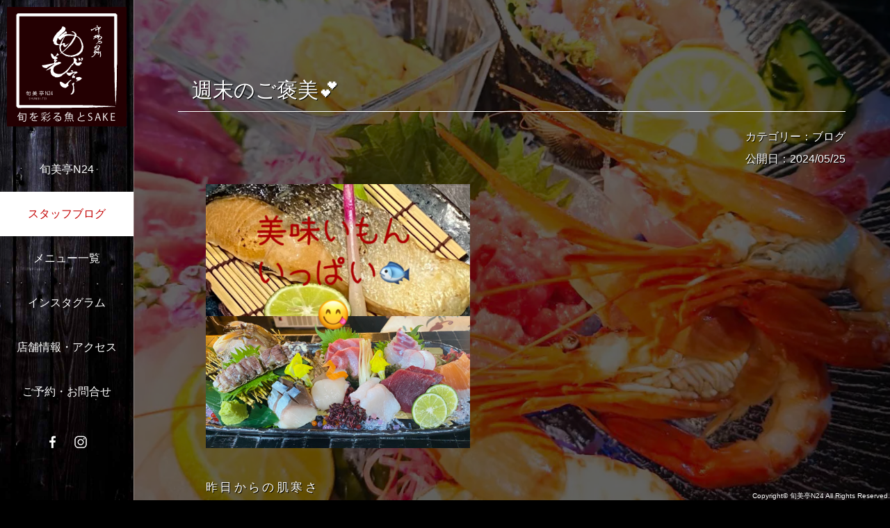

--- FILE ---
content_type: text/html
request_url: https://shunbitei.com/2024/05/25/i6pf-knp3xe0/
body_size: 8084
content:
<!DOCTYPE html>
<html lang="ja">
<head><meta charset="utf-8">
<title>週末のご褒美💕 ｜札幌市北区北24条の居酒屋「旬美亭N24」</title>
<meta name="viewport" content="width=device-width, initial-scale=1">
<link rel="icon" type="image/x-icon" href="/favicon.ico">
<script src="https://ajax.googleapis.com/ajax/libs/jquery/3.6.0/jquery.min.js"></script>
<script src="https://cdnjs.cloudflare.com/ajax/libs/protonet-jquery.inview/1.1.2/jquery.inview.min.js"></script>
<script src="/assets/js/openclose.js" async=""></script>
<script src="/assets/js/jquery.inview_set.js" async=""></script>
<script src="/assets/js/fixmenu_pagetop.js" async=""></script>
<meta name="description" content="昨日からの肌寒さ明日は行楽日和みたいですよ！ウチの料理長と店長は今朝も早よから市場で働いています！その甲斐あっての新鮮仕入れ！シャコの刺身やアナゴの刺身！他ではお目にかかれませんよ♡旬の刺身と旨い日本"><link rel="modulepreload" as="script" crossorigin href="/_nuxt/entry.732f41bb.js"><link rel="preload" as="style" href="/_nuxt/entry.6d9b8064.css"><link rel="modulepreload" as="script" crossorigin href="/_nuxt/_slug_.e779fe20.js"><link rel="modulepreload" as="script" crossorigin href="/_nuxt/useMicroCMSGet.e7a8dde0.js"><link rel="prefetch" as="image" type="image/svg+xml" href="/_nuxt/logo.032ecdba.svg"><link rel="prefetch" as="image" type="image/jpeg" href="/_nuxt/bg1.aad59106.jpg"><link rel="prefetch" as="image" type="image/svg+xml" href="/_nuxt/logo_slide.3f2da899.svg"><link rel="prefetch" as="image" type="image/webp" href="/_nuxt/slider-01.e47a0a6d.webp"><link rel="prefetch" as="image" type="image/webp" href="/_nuxt/slider-02.bc611944.webp"><link rel="prefetch" as="image" type="image/webp" href="/_nuxt/slider-03.24fc0afc.webp"><link rel="prefetch" as="script" crossorigin href="/_nuxt/default.3f7ec808.js"><link rel="prefetch" as="script" crossorigin href="/_nuxt/error-component.8330cdcd.js"><link rel="stylesheet" href="/_nuxt/entry.6d9b8064.css"><style>div.blog-content p{font-size:1.2em;letter-spacing:.2em!important;line-height:2em}div.blog-content img{margin-bottom:20px;width:100%}div.blog-detail{text-align:right}div.blog-date{margin-bottom:20px}</style></head>
<body ><div id="__nuxt"><!--[--><!--[--><header><h1 id="logo"><a href="/"><img src="/_nuxt/logo.032ecdba.svg" alt="旬美亭N24"></a></h1><nav id="menubar"><ul><li class=""><a href="/">旬美亭N24</a></li><li class="current"><a href="/category/blog" class="">スタッフブログ</a></li><li class=""><a href="/menu" class="">メニュー一覧</a></li><li><a href="https://www.instagram.com/shunbitei_n24" rel="noopener noreferrer" target="_blank">インスタグラム</a></li><li class=""><a href="/access" class="">店舗情報・アクセス</a></li><li class=""><a href="/contact" class="">ご予約・お問合せ</a></li></ul></nav><ul class="icon"><li><a href="https://www.facebook.com/profile.php?id=100091185824648" rel="noopener noreferrer" target="_blank"><img src="[data-uri]" alt="Instagram"></a></li><li><a href="https://www.instagram.com/shunbitei_n24" rel="noopener noreferrer" target="_blank"><img src="[data-uri]" alt="Instagram"></a></li></ul></header><div id="menubar-s"><nav><ul><li><a href="/" class=""><img src="/_nuxt/logo.032ecdba.svg" alt="旬美亭N24"></a></li><li><a href="/category/blog" class="">スタッフブログ</a></li><li><a href="/menu" class="">メニュー一覧</a></li><li><a href="/access" class="">店舗情報・アクセス</a></li><li><a href="/contact" class="">ご予約・お問合せ</a></li></ul></nav><ul class="icon"><li><a href="https://www.facebook.com/profile.php?id=100091185824648" rel="noopener noreferrer" target="_blank"><img src="[data-uri]" alt="Facebook"></a></li><li><a href="https://www.instagram.com/shunbitei_n24" rel="noopener noreferrer" target="_blank"><img src="[data-uri]" alt="Instagram"></a></li></ul></div><!--]--><!--[--><div id="contents"><div id="main"><section><!--[--><h2>週末のご褒美💕</h2><div class="blog-detail"><div> カテゴリー：ブログ</div><div class="blog-date"> 公開日：2024/05/25</div></div><div class="blog-content"><p><img src="https://images.microcms-assets.io/assets/3fb67f1e0c4947f9b0d18267e8f0324e/69250fe006634d929d654bc66187cc4c/IMG_8088.jpeg" alt="週末のご褒美💕"></p></div><div class="blog-content"><p>昨日からの肌寒さ<br>明日は行楽日和みたいですよ！<br>ウチの料理長と店長は<br>今朝も早よから市場で働いて<br>います！<br>その甲斐あっての新鮮仕入れ！<br>シャコの刺身やアナゴの刺身！<br>他ではお目にかかれませんよ♡<br>旬の刺身と旨い日本酒🍶<br>これが旬美亭N24の信条です🌟<br>昨日の牡蠣は見事でした！<br>大きくて立派♡<br>働いていても惚れ惚れするような<br>魚が毎日入ってきます！<br>トキシラズの塩焼きもとろけて<br>美味しい😋<br>１週間のご褒美あげましょ<br>ご自分に♡<br>今宵もお待ちしております☺️</p></div><!--]--></section></div></div><!--]--><footer><small>Copyright© <a href="/">旬美亭N24</a> All Rights Reserved.</small></footer><aside id="mainimg"><!----><!----><!----><div class="slide-sub2">slide-sub2</div></aside><!--[--><p class="nav-fix-pos-pagetop"><a href="#"><img src="[data-uri]" alt="PAGE TOP"></a></p><div id="menubar_hdr" class="close"></div><!--]--><!--]--></div><script>window.__NUXT__=(function(a,b,c){return {data:{"74XEack8Ff":{id:"i6pf-knp3xe0",createdAt:a,updatedAt:a,publishedAt:a,revisedAt:a,title:"週末のご褒美💕",category:{id:"zteeu-3gno",createdAt:"2023-04-17T07:16:31.463Z",updatedAt:"2026-01-16T07:12:55.247Z",publishedAt:b,revisedAt:b,name:"ブログ"},eyecatch:{url:"https:\u002F\u002Fimages.microcms-assets.io\u002Fassets\u002F3fb67f1e0c4947f9b0d18267e8f0324e\u002F69250fe006634d929d654bc66187cc4c\u002FIMG_8088.jpeg",height:c,width:c},content:"\u003Cp\u003E昨日からの肌寒さ\u003Cbr\u003E明日は行楽日和みたいですよ！\u003Cbr\u003Eウチの料理長と店長は\u003Cbr\u003E今朝も早よから市場で働いて\u003Cbr\u003Eいます！\u003Cbr\u003Eその甲斐あっての新鮮仕入れ！\u003Cbr\u003Eシャコの刺身やアナゴの刺身！\u003Cbr\u003E他ではお目にかかれませんよ♡\u003Cbr\u003E旬の刺身と旨い日本酒🍶\u003Cbr\u003Eこれが旬美亭N24の信条です🌟\u003Cbr\u003E昨日の牡蠣は見事でした！\u003Cbr\u003E大きくて立派♡\u003Cbr\u003E働いていても惚れ惚れするような\u003Cbr\u003E魚が毎日入ってきます！\u003Cbr\u003Eトキシラズの塩焼きもとろけて\u003Cbr\u003E美味しい😋\u003Cbr\u003E１週間のご褒美あげましょ\u003Cbr\u003Eご自分に♡\u003Cbr\u003E今宵もお待ちしております☺️\u003C\u002Fp\u003E"}},state:{},_errors:{"74XEack8Ff":null},serverRendered:true,prerenderedAt:1768547930742,config:{public:{microCMS:{serviceDomain:"shunbitei",apiKey:"NkJ5M9ykqik8vg19VW6LrDXoOd1QhAEUd67K",target:"all"}},app:{baseURL:"\u002F",buildAssetsDir:"\u002F_nuxt\u002F",cdnURL:""}}}}("2024-05-25T08:29:22.644Z","2024-02-14T09:27:00.043Z",2048))</script><script type="module" src="/_nuxt/entry.732f41bb.js" crossorigin></script></body>
</html>

--- FILE ---
content_type: text/css
request_url: https://shunbitei.com/_nuxt/entry.6d9b8064.css
body_size: 9489
content:
@charset "UTF-8";.slide0{background:#000 url(./bg1.aad59106.jpg) no-repeat 50%;background:url(./logo_slide.3f2da899.svg) no-repeat 100% 100%/cover,url(./bg1.aad59106.jpg) no-repeat 50%/cover;position:relative}.slide1{animation-name:slide1;background:url(./slider-01.e47a0a6d.webp) no-repeat 50%/cover}.slide2{animation-name:slide2;background:url(./slider-02.bc611944.webp) no-repeat 50%/cover}.slide3{animation-name:slide3;background:url(./slider-03.24fc0afc.webp) no-repeat 50%/cover}.slide-sub1{background:url(./slider-02.bc611944.webp) no-repeat 50%/cover}.slide-sub2{background:url(./slider-03.24fc0afc.webp) no-repeat 50%/cover;position:relative}@keyframes frame1{0%{opacity:0;transform:scaleX(0)}to{opacity:1;transform:scaleX(1)}}@keyframes frame2{0%{opacity:0}to{opacity:1}}body,html{height:100%}body{background:#000;color:#fff;font-family:ヒラギノ角ゴ Pro W3,Hiragino Kaku Gothic Pro,メイリオ,Meiryo,Osaka,ＭＳ Ｐゴシック,MS PGothic,sans-serif;font-size:16px;line-height:2;margin:0;padding:0}dd,dl,dt,figure,form,h1,h2,h3,h4,h5,input,li,ol,p,textarea,ul{font-size:100%;font-weight:400;margin:0;padding:0}ul{list-style-type:none}img{border:none;height:auto;max-width:100%;vertical-align:middle}table{border-collapse:collapse;border-spacing:0;font-size:100%}video{max-width:100%}iframe{width:100%}a{color:#fff;transition:.5s}a:hover{color:#c30000;text-decoration:none}header{background:#c30000;background:url(./bg1.aad59106.jpg) no-repeat 100%/cover;border-right:1px solid hsla(0,0%,100%,.3);box-shadow:inset 0 0 30px #00000080;height:100%;left:0;position:fixed;text-align:center;top:0;width:15%}.home header{animation-delay:4.5s;animation-duration:.3s;animation-fill-mode:both;animation-iteration-count:1;animation-name:frame1}header:hover{overflow:auto}header h1{padding:5%}ul.icon li{display:inline}ul.icon img{margin:5px;width:30px}#menubar{margin:20px 0}#menubar li a{display:block;line-height:1.5;padding:20px 5px;text-decoration:none}#menubar li a:hover,#menubar li.current a{background:#fff;color:#c30000}#menubar-s,#menubar_hdr{display:none}#main{left:20%;overflow:auto;overflow-x:hidden;padding:100px 0;position:absolute;text-shadow:1px 1px #000;width:75%}.home #main{animation-delay:4.5s;animation-duration:.3s;animation-fill-mode:both;animation-iteration-count:1;animation-name:frame1;bottom:50px;padding:0}#main h2{border-bottom:1px solid #fff;font-size:30px}#main h2,#main h3{clear:both;margin-bottom:20px;padding:0 20px}#main h3{font-size:24px}#main p{padding:0 0 20px 40px}#main h2+p,#main h3+p{margin-top:-10px}#main section+section{margin-top:30px}#main p+p{margin-top:-8px}.box1,.box2{background:#fff;color:#666;line-height:1.5;position:relative;text-shadow:none}.box1 h4,.box2 h4{color:#c30000}.box1 p,.box2 p{padding:0!important}.box2 p a{color:#666}.mark{background:red;border-radius:50%;color:#fff;font-size:12px;left:-10px;line-height:60px;position:absolute;text-align:center;top:-10px;transform:rotate(-20deg);width:60px}.box1:after,.box2:after{clear:both;content:"";display:block}.box1{margin:0 2% 20px;padding:3%}.box1 figure{float:left;margin-right:3%;width:20%}.box1 h4{font-size:150%;margin-bottom:10px}.box2{float:left;font-size:12px;font-size:1vw;margin:0 0 2% 2%;padding:3%;text-align:center;width:24.5%}.box2 figure{margin-bottom:5px}.box2 h4{height:1.5em;overflow:hidden}.box2 p{height:4.5em;overflow:hidden;text-align:left}footer{bottom:0;clear:both;font-size:12px;left:0;line-height:1.2;position:fixed;text-align:right;width:100%}footer a{text-decoration:none}#new{background:rgba(0,0,0,.5);padding:3%}#new dl{height:100px;overflow:auto;padding:0 20px}#new dt{float:left;letter-spacing:.1em;width:9em}#new dd{padding-left:9em}.ta1 caption{border:1px solid #fff;border-bottom:none;font-weight:700;padding:10px}.ta1 .tamidashi,.ta1 caption{background:rgba(0,0,0,.5);text-align:left}.ta1 .tamidashi{width:auto}.ta1{margin:0 auto 20px;table-layout:fixed;width:100%}.ta1,.ta1 td,.ta1 th{border:1px solid #fff;padding:10px 15px;word-break:break-all}.ta1 th{text-align:center;width:140px}body .nav-fix-pos-pagetop a{display:none}body.is-fixed-pagetop .nav-fix-pos-pagetop a{animation-duration:1S;animation-fill-mode:forwards;animation-name:frame2;background:#000;background:rgba(0,0,0,.6);border:1px solid #fff;border-radius:50%;bottom:30px;color:#fff;display:block;line-height:70px;position:fixed;right:3%;text-align:center;text-decoration:none;width:70px;z-index:100}body.is-fixed-pagetop .nav-fix-pos-pagetop a:hover{background:#999}.newicon{background:red;border-radius:2px;color:#fff;font-size:70%;line-height:1.5;margin:0 5px;padding:2px 5px;vertical-align:text-top}input[type=button].btn,input[type=reset].btn,input[type=submit].btn{background:#000;border-radius:3px;color:#fff;padding:5px 20px}input,textarea{background:transparent;border:1px solid #fff;color:#fff;outline:none}input:focus,textarea:focus{background:rgba(0,0,0,.7)}p.check{background:red;margin-bottom:20px;padding:10px 25px!important}p.check,p.check a{color:#fff}ul.disc{list-style:disc;padding:0 20px 20px 60px}ol{padding:0 20px 20px 65px}.box{background:#000;background:rgba(0,0,0,.6);border:1px solid hsla(0,0%,100%,.3);padding:20px}dl.menu{margin:0 10px 40px}dl.menu dt{background:#000;background:rgba(0,0,0,.7);border:1px solid hsla(0,0%,100%,.3);border-radius:5px;padding:5px 10px;text-align:center}dl.menu dd+dt{margin-top:10px}dl.menu dd{border-bottom:1px solid hsla(0,0%,100%,.3);margin:0 20px;overflow:hidden;padding:10px 0}dl.menu dd .price{float:right}.look{background:rgba(0,0,0,.5);border:1px solid hsla(0,0%,100%,.3);border-radius:4px;padding:5px 10px}.mb15,.mb1em{margin-bottom:15px}.clear{clear:both}.color1,.color1 a{color:#ffd200}.pr{font-size:10px}.wl{width:96%}.ws{width:50%}.c{text-align:center}.r{text-align:right}.l{text-align:left}img.fr{float:right;margin:10px}img.fl{float:left;margin:10px}.fr{float:right}.fl{float:left}.big1{font-size:28px;letter-spacing:.1em}.mini1{display:inline-block;font-size:11px;line-height:1.5}.sh{display:none}.clearfix:after{clear:both;content:"";display:block}.half{float:left;width:50%}.ofh{overflow:hidden}@media screen and (max-width:900px){header{display:none}#main{left:3%;width:94%}#menubar-s{animation-duration:.5S;animation-fill-mode:both;animation-name:frame1;background:rgba(0,0,0,.8);border-top:1px solid #fff;display:block;overflow:hidden;position:absolute;text-align:center;top:100px;width:100%;z-index:10}#menubar-s nav li a{border-bottom:1px solid #fff;display:block;font-size:20px;padding:10px 20px;text-decoration:none}#menubar{display:none}#menubar-s nav li:first-child a{background:url(./bg1.aad59106.jpg) no-repeat 50%/cover;box-shadow:inset 0 0 30px #00000080}#menubar-s nav li:first-child img{width:100px}ul.icon{border-bottom:1px solid #fff}#menubar_hdr{display:block;left:3%;position:absolute;top:24px}#menubar_hdr.close,#menubar_hdr.open{height:50px;width:50px}#menubar_hdr.close{background:url([data-uri]) no-repeat top/50px}#menubar_hdr.open{background:url([data-uri]) no-repeat bottom/50px}.box1,.box1 h4,.box1 p,.box2,.box2 h4,.box2 p{font-size:3.2vw!important}.mark{font-size:10px;left:auto;line-height:50px;right:0;transform:rotate(20deg);width:50px}.box2{float:none;margin:0 2% 20px;text-align:left;width:auto}.box2 figure{float:left;margin-right:3%;width:20%}.box2 h4{margin-bottom:10px}.box2 h4,.box2 p{height:auto}.sh{display:block}.pc{display:none}}@media screen and (max-width:480px){body{font-size:12px;font-size:2.93vw}#main h2,#main h3{font-size:20px;line-height:1.4;padding:0}#main p{padding:0 0 20px}.box1 figure,.box2 figure{width:30%}footer{font-size:2.93vw}#new dl{padding:0}.ta1 .tamidashi,.ta1 caption,.ta1 th{padding:5px}.ta1 th{width:100px}.ta1 td{padding:5px;width:auto}ul.disc{list-style:disc}ol,ul.disc{padding:0 10px 20px 20px}.box{padding:10px}dl.menu{margin:5px}dl.menu dd{margin:0 10px}.wl,.ws{width:94%}.big1{font-size:18px;letter-spacing:normal}}section.blog div.box2{text-align:left}section.blog a div.box2:hover{color:#c30000}section.blog div.box2 h3{font-size:1em!important;font-weight:700;margin-bottom:0!important;padding:0!important}section.blog div.box2 span.date{font-size:.8em}section.blog div.box2 img{aspect-ratio:16/9;margin-bottom:10px;-o-object-fit:cover;object-fit:cover}div.blog-content{font-size:14px;line-height:1.5em;white-space:.6}div.blog-content img{max-width:380px}@media screen and (max-width:900px){div.blog-content img{width:100%}}.left,.right,.transform1,.transform2,.up{opacity:0;position:relative}.leftstyle,.rightstyle,.transform1style,.transform2style,.upstyle{opacity:1;transition:1.5s .5s}.up{bottom:-50px}.upstyle{bottom:0}.left{left:-100px}.leftstyle{left:0}.right{right:-100px}.rightstyle{right:0}.transform1{transform:scaleX(0)}.transform1style{transform:scaleX(1)}.transform2{transform:perspective(400px) rotateX(100deg)}.transform2style{transform:perspective(0) rotateX(0)}@keyframes slide1{0%{opacity:0;transform:scale(1)}10%{opacity:0}20%{opacity:1}50%{opacity:1}60%{opacity:0}to{opacity:0;transform:scale(1.2)}}@keyframes slide2{0%{opacity:0;transform:scale(1)}35%{opacity:0}45%{opacity:1}72%{opacity:1}82%{opacity:0}to{opacity:0;transform:scale(1.2)}}@keyframes slide3{0%{opacity:0;transform:scale(1)}58%{opacity:0}68%{opacity:1}83%{opacity:1}93%{opacity:0}to{opacity:0;transform:scale(1.2)}}#mainimg{clear:left;left:0;position:fixed;text-indent:-9999px;top:0;z-index:-1}#mainimg,.slide0,.slide1,.slide2,.slide3{height:100%;width:100%}.slide1,.slide2,.slide3{animation-delay:1s;animation-duration:15s;animation-fill-mode:both;animation-iteration-count:infinite;animation-timing-function:linear;height:100%;left:0;position:absolute;top:0;width:100%}.slide0{background:#000 url(./bg1.aad59106.jpg) no-repeat 50%;background:url(./logo_slide.3f2da899.svg) no-repeat 100% 100%/cover,url(./bg1.aad59106.jpg) no-repeat 50%/cover;position:relative}.slide1{animation-name:slide1;background:url(./slider-01.e47a0a6d.webp) no-repeat 50%/cover}.slide2{animation-name:slide2;background:url(./slider-02.bc611944.webp) no-repeat 50%/cover}.slide3{animation-name:slide3;background:url(./slider-03.24fc0afc.webp) no-repeat 50%/cover}.slide-sub1,.slide-sub2{height:100%;width:100%}.slide-sub1{background:url(./slider-02.bc611944.webp) no-repeat 50%/cover}.slide-sub2{background:url(./slider-03.24fc0afc.webp) no-repeat 50%/cover;position:relative}.slide-sub2:after{background-color:#0009;content:"";display:block;height:100%;left:0;position:absolute;top:0;width:100%}.Pagination{align-items:center;display:flex;justify-content:flex-start;overflow-x:auto}.Pagination .Pagination-Item-Link{align-items:center;background:#fff;border:2px solid #111;color:#111;display:flex;flex-wrap:wrap;font-size:14px;font-weight:700;height:45px;justify-content:center;text-decoration:none;text-shadow:none;transition:all .15s linear;width:45px}.Pagination .Pagination-Item-Link.isActive{background:#c30000;color:#fff;pointer-events:none;text-decoration:none}.Pagination .Pagination-Item-Link:not(.isActive):hover{background:#c30000;color:#fff}.Pagination .Pagination-Item-Link-Icon{width:20px}.Pagination>*+*{margin-left:12px}#main section.blog h3{font-size:.8em!important}@media screen and (max-width:900px){.box2 figure{width:100%}#main section.blog h3{font-size:1.6em!important}#main section.blog p{font-size:1.4em!important}section.blog div.box2 span.date{font-size:1em}}@media (prefers-color-scheme:light){.get-started-gradient-border[data-v-a75d3b4d]{background:linear-gradient(90deg,#fff,#fff),linear-gradient(90deg,#00dc82,#1de0b1,#36e4da)}.gradient-border-modules[data-v-a75d3b4d]{background:linear-gradient(var(--gradient-angle),#f7d14c,rgba(247,209,76,.6),hsla(0,0%,100%,.8),#f7d14c)}.gradient-border-examples[data-v-a75d3b4d]{background:linear-gradient(var(--gradient-angle),#8deaff,rgba(141,234,255,.6),hsla(0,0%,100%,.8),#8deaff)}.gradient-border-documentation[data-v-a75d3b4d]{background:linear-gradient(var(--gradient-angle),#00dc82,rgba(0,220,130,.6),hsla(0,0%,100%,.8),#00dc82)}}@media (prefers-color-scheme:dark){.get-started-gradient-border[data-v-a75d3b4d]{background:linear-gradient(90deg,#18181b,#18181b),linear-gradient(90deg,#00dc82,#1de0b1,#36e4da)}.gradient-border-modules[data-v-a75d3b4d]{background:linear-gradient(var(--gradient-angle),#f7d14c,#a38108,hsla(0,0%,100%,.3),#a38108)}.gradient-border-examples[data-v-a75d3b4d]{background:linear-gradient(var(--gradient-angle),#8deaff,#008aa9,hsla(0,0%,100%,.3),#008aa9)}.gradient-border-documentation[data-v-a75d3b4d]{background:linear-gradient(var(--gradient-angle),#00dc82,#003f25,hsla(0,0%,100%,.2),#003f25)}}.get-started-gradient-border[data-v-a75d3b4d]{background-clip:padding-box,border-box;background-origin:padding-box,border-box;border-color:transparent;border-radius:12px;border-width:1px}.get-started-gradient-border[data-v-a75d3b4d]:hover>:is(.get-started-gradient-left,.get-started-gradient-right){opacity:.2}.get-started-gradient-left[data-v-a75d3b4d],.get-started-gradient-right[data-v-a75d3b4d]{opacity:0}.gradient-border[data-v-a75d3b4d]{border-radius:12px;left:0;opacity:0;position:absolute;top:0;transform:translate(-1px,-1px);width:calc(100% + 2px);z-index:-1}.gradient-border-rect[data-v-a75d3b4d]{height:calc(100% + 2px)}@media (min-width:1024px){.gradient-border-rect[data-v-a75d3b4d]{height:calc(100% + 1px)}}.gradient-border-square[data-v-a75d3b4d]{height:calc(100% + 2px)}.modules-gradient-right[data-v-a75d3b4d]{opacity:0}.documentation-container:hover>.gradient-border[data-v-a75d3b4d],.examples-container:hover>.gradient-border[data-v-a75d3b4d],.modules-container:hover>.gradient-border[data-v-a75d3b4d]{animation:gradient-rotate 5s linear 0s infinite reverse;opacity:1;transition:all .3s linear}.examples-container:hover>.examples-gradient-right[data-v-a75d3b4d],.modules-container:hover>.modules-gradient-right[data-v-a75d3b4d]{opacity:.2}.examples-gradient-right[data-v-a75d3b4d]{opacity:0}.documentation-image-color-dark[data-v-a75d3b4d],.documentation-image-color-light[data-v-a75d3b4d],.examples-image-color-dark[data-v-a75d3b4d],.examples-image-color-light[data-v-a75d3b4d],.modules-image-color-dark[data-v-a75d3b4d],.modules-image-color-light[data-v-a75d3b4d]{display:none}@media (prefers-color-scheme:light){.modules-image-light[data-v-a75d3b4d]{display:block}.modules-container:hover>a>.modules-image-light[data-v-a75d3b4d],.modules-image-dark[data-v-a75d3b4d]{display:none}.examples-image-light[data-v-a75d3b4d],.modules-container:hover>a>.modules-image-color-light[data-v-a75d3b4d]{display:block}.examples-container:hover>a>.examples-image-light[data-v-a75d3b4d],.examples-image-dark[data-v-a75d3b4d]{display:none}.documentation-image-light[data-v-a75d3b4d],.examples-container:hover>a>.examples-image-color-light[data-v-a75d3b4d]{display:block}.documentation-container:hover>a>div>.documentation-image-light[data-v-a75d3b4d],.documentation-image-dark[data-v-a75d3b4d]{display:none}.documentation-container:hover>a>div>.documentation-image-color-light[data-v-a75d3b4d]{display:block}}@media (prefers-color-scheme:dark){.modules-image-dark[data-v-a75d3b4d]{display:block}.modules-image-light[data-v-a75d3b4d]{display:none}.modules-container:hover>a>.modules-image-color-dark[data-v-a75d3b4d]{display:block}.modules-container:hover>a>.modules-image-dark[data-v-a75d3b4d]{display:none}.examples-image-dark[data-v-a75d3b4d]{display:block}.examples-image-light[data-v-a75d3b4d]{display:none}.examples-container:hover>a>.examples-image-color-dark[data-v-a75d3b4d]{display:block}.examples-container:hover>a>.examples-image-dark[data-v-a75d3b4d]{display:none}.documentation-image-dark[data-v-a75d3b4d]{display:block}.documentation-image-light[data-v-a75d3b4d]{display:none}.documentation-container:hover>a>div>.documentation-image-color-dark[data-v-a75d3b4d]{display:block}.documentation-container:hover>a>div>.documentation-image-dark[data-v-a75d3b4d]{display:none}}.bg-white[data-v-a75d3b4d]{--tw-bg-opacity:1;background-color:rgba(255,255,255,var(--tw-bg-opacity))}.bg-gray-100[data-v-a75d3b4d]{--tw-bg-opacity:1;background-color:rgba(238,238,238,var(--tw-bg-opacity))}.bg-gradient-to-r[data-v-a75d3b4d]{background-image:linear-gradient(to right,var(--tw-gradient-stops))}.bg-gradient-to-l[data-v-a75d3b4d]{background-image:linear-gradient(to left,var(--tw-gradient-stops))}.from-green-400[data-v-a75d3b4d]{--tw-gradient-from:rgba(55,233,144,var(--tw-from-opacity,1));--tw-gradient-stops:var(--tw-gradient-from),var(--tw-gradient-to,hsla(0,0%,100%,0))}.from-blue-400[data-v-a75d3b4d]{--tw-gradient-from:rgba(56,189,248,var(--tw-from-opacity,1));--tw-gradient-stops:var(--tw-gradient-from),var(--tw-gradient-to,hsla(0,0%,100%,0))}.from-yellow-400[data-v-a75d3b4d]{--tw-gradient-from:rgba(251,191,36,var(--tw-from-opacity,1));--tw-gradient-stops:var(--tw-gradient-from),var(--tw-gradient-to,hsla(0,0%,100%,0))}.to-transparent[data-v-a75d3b4d]{--tw-gradient-to:transparent}.border-gray-200[data-v-a75d3b4d]{--tw-border-opacity:1;border-color:rgba(224,224,224,var(--tw-border-opacity))}.hover\:border-transparent[data-v-a75d3b4d]:hover{border-color:transparent}.rounded-xl[data-v-a75d3b4d]{border-radius:.75rem}.rounded[data-v-a75d3b4d]{border-radius:.25rem}.border[data-v-a75d3b4d]{border-width:1px}.border-t[data-v-a75d3b4d]{border-top-width:1px}.flex[data-v-a75d3b4d]{display:flex}.grid[data-v-a75d3b4d]{display:grid}.hidden[data-v-a75d3b4d]{display:none}.flex-col[data-v-a75d3b4d]{flex-direction:column}.flex-col-reverse[data-v-a75d3b4d]{flex-direction:column-reverse}.place-content-center[data-v-a75d3b4d]{place-content:center}.items-center[data-v-a75d3b4d]{align-items:center}.justify-end[data-v-a75d3b4d]{justify-content:flex-end}.justify-center[data-v-a75d3b4d]{justify-content:center}.flex-1[data-v-a75d3b4d]{flex:1 1 0%}.order-last[data-v-a75d3b4d]{order:9999}.font-mono[data-v-a75d3b4d]{font-family:ui-monospace,SFMono-Regular,Menlo,Monaco,Consolas,Liberation Mono,Courier New,monospace}.font-semibold[data-v-a75d3b4d]{font-weight:600}.font-bold[data-v-a75d3b4d]{font-weight:700}.h-32[data-v-a75d3b4d]{height:8rem}.h-\[70px\][data-v-a75d3b4d]{height:70px}.text-4xl[data-v-a75d3b4d]{font-size:2.25rem;line-height:2.5rem}.text-xl[data-v-a75d3b4d]{font-size:1.25rem;line-height:1.75rem}.text-sm[data-v-a75d3b4d]{font-size:.875rem;line-height:1.25rem}.text-2xl[data-v-a75d3b4d]{font-size:1.5rem;line-height:2rem}.mx-auto[data-v-a75d3b4d]{margin-left:auto;margin-right:auto}.mb-2[data-v-a75d3b4d]{margin-bottom:.5rem}.max-w-\[960px\][data-v-a75d3b4d]{max-width:960px}.min-h-screen[data-v-a75d3b4d]{min-height:100vh}.p-1[data-v-a75d3b4d]{padding:.25rem}.px-4[data-v-a75d3b4d]{padding-left:1rem;padding-right:1rem}.py-14[data-v-a75d3b4d]{padding-bottom:3.5rem;padding-top:3.5rem}.py-6[data-v-a75d3b4d]{padding-bottom:1.5rem;padding-top:1.5rem}.px-5[data-v-a75d3b4d]{padding-left:1.25rem;padding-right:1.25rem}.pt-\[58px\][data-v-a75d3b4d]{padding-top:58px}.pb-6[data-v-a75d3b4d]{padding-bottom:1.5rem}.absolute[data-v-a75d3b4d]{position:absolute}.relative[data-v-a75d3b4d]{position:relative}.inset-y-0[data-v-a75d3b4d]{bottom:0;top:0}.inset-x-0[data-v-a75d3b4d]{left:0;right:0}.left-0[data-v-a75d3b4d]{left:0}.right-0[data-v-a75d3b4d]{right:0}.-top-\[58px\][data-v-a75d3b4d]{top:-58px}.-top-3[data-v-a75d3b4d]{top:-.75rem}.focus-visible\:ring-2[data-v-a75d3b4d]:focus-visible{--tw-ring-offset-shadow:var(--tw-ring-inset) 0 0 0 var(--tw-ring-offset-width) var(--tw-ring-offset-color);--tw-ring-shadow:var(--tw-ring-inset) 0 0 0 calc(2px + var(--tw-ring-offset-width)) var(--tw-ring-color);box-shadow:var(--tw-ring-offset-shadow),var(--tw-ring-shadow),var(--tw-shadow,0 0 #0000)}.text-center[data-v-a75d3b4d]{text-align:center}.text-black[data-v-a75d3b4d]{--tw-text-opacity:1;color:rgba(0,0,0,var(--tw-text-opacity))}.text-gray-700[data-v-a75d3b4d]{--tw-text-opacity:1;color:rgba(66,66,66,var(--tw-text-opacity))}.hover\:text-black[data-v-a75d3b4d]:hover{--tw-text-opacity:1;color:rgba(0,0,0,var(--tw-text-opacity))}.antialiased[data-v-a75d3b4d]{-webkit-font-smoothing:antialiased;-moz-osx-font-smoothing:grayscale}.w-full[data-v-a75d3b4d]{width:100%}.w-\[20\%\][data-v-a75d3b4d]{width:20%}.z-10[data-v-a75d3b4d]{z-index:10}.z-1[data-v-a75d3b4d]{z-index:1}.gap-6[data-v-a75d3b4d]{grid-gap:1.5rem;gap:1.5rem}.gap-3[data-v-a75d3b4d]{grid-gap:.75rem;gap:.75rem}.gap-x-4[data-v-a75d3b4d]{grid-column-gap:1rem;-webkit-column-gap:1rem;-moz-column-gap:1rem;column-gap:1rem}.gap-y-16[data-v-a75d3b4d]{grid-row-gap:4rem;-webkit-row-gap:4rem;-moz-row-gap:4rem;row-gap:4rem}.gap-y-4[data-v-a75d3b4d]{grid-row-gap:1rem;-webkit-row-gap:1rem;-moz-row-gap:1rem;row-gap:1rem}.gap-y-2[data-v-a75d3b4d]{grid-row-gap:.5rem;-webkit-row-gap:.5rem;-moz-row-gap:.5rem;row-gap:.5rem}.grid-cols-2[data-v-a75d3b4d]{grid-template-columns:repeat(2,minmax(0,1fr))}.col-span-2[data-v-a75d3b4d]{-ms-grid-column-span:span 2/span 2;grid-column:span 2/span 2}.row-span-2[data-v-a75d3b4d]{-ms-grid-row-span:span 2/span 2;grid-row:span 2/span 2}.transition-opacity[data-v-a75d3b4d]{transition-duration:.15s;transition-property:opacity;transition-timing-function:cubic-bezier(.4,0,.2,1)}.duration-300[data-v-a75d3b4d]{transition-duration:.3s}@media (min-width:640px){.sm\:flex-row[data-v-a75d3b4d]{flex-direction:row}.sm\:justify-between[data-v-a75d3b4d]{justify-content:space-between}.sm\:h-34[data-v-a75d3b4d]{height:8.5rem}.sm\:text-base[data-v-a75d3b4d]{font-size:1rem;line-height:1.5rem}.sm\:text-5xl[data-v-a75d3b4d]{font-size:3rem;line-height:1}.sm\:min-h-\[220px\][data-v-a75d3b4d]{min-height:220px}.sm\:px-6[data-v-a75d3b4d]{padding-left:1.5rem;padding-right:1.5rem}.sm\:px-28[data-v-a75d3b4d]{padding-left:7rem;padding-right:7rem}.sm\:col-span-1[data-v-a75d3b4d]{-ms-grid-column-span:span 1/span 1;grid-column:span 1/span 1}}@media (min-width:768px){.md\:min-h-\[180px\][data-v-a75d3b4d]{min-height:180px}}@media (min-width:1024px){.lg\:flex-col[data-v-a75d3b4d]{flex-direction:column}.lg\:order-none[data-v-a75d3b4d]{order:0}.lg\:min-h-min[data-v-a75d3b4d]{min-height:-moz-min-content;min-height:min-content}.lg\:py-7[data-v-a75d3b4d]{padding-bottom:1.75rem;padding-top:1.75rem}.lg\:px-8[data-v-a75d3b4d]{padding-left:2rem;padding-right:2rem}.lg\:grid-cols-10[data-v-a75d3b4d]{grid-template-columns:repeat(10,minmax(0,1fr))}.lg\:col-span-10[data-v-a75d3b4d]{-ms-grid-column-span:span 10/span 10;grid-column:span 10/span 10}.lg\:col-span-6[data-v-a75d3b4d]{-ms-grid-column-span:span 6/span 6;grid-column:span 6/span 6}.lg\:col-span-4[data-v-a75d3b4d]{-ms-grid-column-span:span 4/span 4;grid-column:span 4/span 4}}@media (prefers-color-scheme:dark){.dark\:bg-black[data-v-a75d3b4d]{--tw-bg-opacity:1;background-color:rgba(0,0,0,var(--tw-bg-opacity))}.dark\:bg-white\/10[data-v-a75d3b4d]{--tw-bg-opacity:.1;background-color:rgba(255,255,255,var(--tw-bg-opacity))}.dark\:bg-gray-900[data-v-a75d3b4d]{--tw-bg-opacity:1;background-color:rgba(24,24,27,var(--tw-bg-opacity))}.dark\:border-transparent[data-v-a75d3b4d]{border-color:transparent}.dark\:border-gray-900[data-v-a75d3b4d]{--tw-border-opacity:1;border-color:rgba(24,24,27,var(--tw-border-opacity))}.dark\:border-none[data-v-a75d3b4d]{border-style:none}.dark\:block[data-v-a75d3b4d]{display:block}.dark\:hidden[data-v-a75d3b4d]{display:none}.dark\:text-white[data-v-a75d3b4d]{--tw-text-opacity:1;color:rgba(255,255,255,var(--tw-text-opacity))}.dark\:text-gray-300[data-v-a75d3b4d]{--tw-text-opacity:1;color:rgba(189,189,189,var(--tw-text-opacity))}.dark\:hover\:text-white[data-v-a75d3b4d]:hover{--tw-text-opacity:1;color:rgba(255,255,255,var(--tw-text-opacity))}}


--- FILE ---
content_type: text/css
request_url: https://shunbitei.com/_nuxt/_slug_.ef5321b6.css
body_size: 91
content:
div.blog-content p{font-size:1.2em;letter-spacing:.2em!important;line-height:2em}div.blog-content img{margin-bottom:20px;width:100%}div.blog-detail{text-align:right}div.blog-date{margin-bottom:20px}


--- FILE ---
content_type: text/css
request_url: https://shunbitei.com/_nuxt/menu.d7af65ce.css
body_size: 364
content:
div.half dl.menu dt[data-v-f6cd583d]{font-size:1.2em}div.half dl.menu dt img.menu-img[data-v-f6cd583d]{aspect-ratio:4/3;margin-top:20px;-o-object-fit:cover;object-fit:cover;width:60%}@media screen and (max-width:900px){div.half dl.menu dt img.menu-img[data-v-f6cd583d]{width:80%}}div.half dl.menu dd[data-v-f6cd583d]{font-size:1.2em}@media screen and (max-width:900px){div.half dl.menu[data-v-f6cd583d]{margin-bottom:30px}div.half[data-v-f6cd583d]{float:none;width:100%}}


--- FILE ---
content_type: text/css
request_url: https://shunbitei.com/_nuxt/contact.db1c12a2.css
body_size: 654
content:
span.red{color:red;font-size:1.4em}div.ws label{margin-right:20px}.error{background-color:#fff;color:#d00;font-size:.9rem;font-size:clamp(14px,1.4vw,18px);font-weight:600;line-height:150%;margin-top:6px;text-shadow:1px 1px #fff}.error,input{padding:8px 16px}p.error{line-height:150%!important;padding:8px 16px!important}input[type=date]{color-scheme:dark}input[type=date]::-webkit-calendar-picker-indicator{background:url("data:image/svg+xml;utf8,<svg xmlns='http://www.w3.org/2000/svg' fill='white' viewBox='0 0 24 24'><path d='M7 10h5v5H7zm6 0h5v5h-5z'/><path d='M19 4h-1V2h-2v2H8V2H6v2H5c-1.1 0-2 .9-2 2v14c0 1.1.9 2 2 2h14c1.1 0 2-.9 2-2V6c0-1.1-.9-2-2-2zm0 16H5V9h14v11z'/></svg>") no-repeat 50%;background-size:1em 1em;color:#fff;cursor:pointer;opacity:1}


--- FILE ---
content_type: image/svg+xml
request_url: https://shunbitei.com/_nuxt/logo.032ecdba.svg
body_size: 17531
content:
<?xml version="1.0" encoding="utf-8"?>
<!-- Generator: Adobe Illustrator 27.4.0, SVG Export Plug-In . SVG Version: 6.00 Build 0)  -->
<svg version="1.1" id="レイヤー_1" xmlns="http://www.w3.org/2000/svg" xmlns:xlink="http://www.w3.org/1999/xlink" x="0px"
	 y="0px" viewBox="0 0 400 400" style="enable-background:new 0 0 400 400;" xml:space="preserve">
<style type="text/css">
	.st0{fill:#240002;}
	.st1{fill:#FFFFFF;}
	.st2{fill:none;}
</style>
<g>
	<g>
		<g>
			<rect x="-0.312" y="-0.231" class="st0" width="400.231" height="400.231"/>
			<g>
				<path class="st1" d="M63.597,356.631l1.275,0.1c0,0.168-0.033,0.504-0.067,0.772c-0.504,16.783-0.973,22.422-2.417,24.133
					c-0.939,1.243-2.047,1.444-4.43,1.444c-1.309,0-2.92-0.068-4.498-0.168c-0.067-0.639-0.336-1.612-0.738-2.25
					c2.619,0.202,5.035,0.236,5.975,0.236c0.738,0,1.208-0.101,1.611-0.571c1.209-1.241,1.745-6.814,2.182-21.515H42.484
					c-1.812,3.559-3.994,6.78-6.344,9.13c-0.403-0.402-1.309-1.073-1.846-1.409c3.491-3.257,6.646-8.928,8.526-14.669l2.887,0.873
					c-0.101,0.236-0.369,0.37-0.805,0.336c-0.437,1.209-0.906,2.416-1.41,3.591h19.568L63.597,356.631z M53.896,378.045H43.055v1.98
					h-2.181v-16.95h13.023V378.045z M51.714,365.088h-8.66v4.33h8.66V365.088z M43.055,376.031h8.66v-4.698h-8.66V376.031z"/>
				<path class="st1" d="M103.985,366.231c-0.067,0.033-0.134,0.066-0.201,0.066c-0.202,0-0.37-0.1-0.504-0.202
					c-2.551,0.839-6.277,2.216-9.062,3.425c0.067,0.772,0.1,1.645,0.1,2.618c0,1.073-0.033,2.282-0.1,3.591l-2.451,0.134
					c0.101-1.207,0.168-2.752,0.168-4.061c0-0.504,0-0.973-0.033-1.343c-3.793,1.846-6.881,4.095-6.881,6.109
					c0,1.946,2.316,2.886,6.948,2.886c3.255,0,6.277-0.066,8.425-0.334l0.034,2.248c-1.98,0.202-5.002,0.268-8.459,0.268
					c-6.444,0-9.298-1.543-9.298-4.968c0-2.954,3.894-5.807,8.928-8.323c-0.201-2.114-1.141-3.155-2.484-3.155
					c-2.45,0-5.001,1.375-8.021,4.732c-0.94,1.041-2.249,2.35-3.693,3.659l-1.645-1.645c3.357-2.954,6.511-5.773,8.459-12.385
					l-1.88,0.034H76.73v-2.182c2.048,0.034,4.431,0.034,5.807,0.034l2.282-0.034c0.37-1.544,0.671-2.987,0.906-4.8l3.29,0.403
					c-0.068,0.336-0.336,0.536-0.839,0.604c-0.235,1.343-0.537,2.518-0.839,3.725c2.282-0.033,7.183-0.57,11.546-1.947l0.403,2.25
					c-4.195,1.309-9.264,1.779-12.586,1.879c-0.806,2.518-1.645,4.532-2.417,5.673h0.034c1.477-1.309,3.692-2.182,5.404-2.182
					c2.283,0,3.726,1.645,4.162,4.364c2.82-1.276,6.377-2.652,9.062-3.693L103.985,366.231z"/>
				<path class="st1" d="M125.074,369.486v1.846c1.745,1.141,6.646,4.832,7.82,5.806l-1.443,1.846
					c-1.141-1.175-4.229-3.793-6.377-5.471v9.6h-2.148v-10.741c-2.081,3.257-4.968,6.444-7.653,8.392
					c-0.303-0.605-0.873-1.41-1.343-1.88c3.054-1.947,6.511-5.773,8.458-9.398h-7.686v-2.014h8.224v-3.659l2.82,0.168
					c-0.034,0.236-0.235,0.403-0.671,0.47v3.021h7.552v2.014H125.074z M132.056,354.247c-0.067,0.068-0.201,0.1-0.335,0.1
					c-0.068,0-0.202-0.033-0.303-0.066c-3.827,1.041-10.438,2.014-15.977,2.55c-0.068-0.504-0.37-1.309-0.604-1.812
					c5.437-0.604,11.983-1.611,15.675-2.752L132.056,354.247z M116.952,358.074c1.007,1.711,1.913,4.027,2.249,5.538l-1.879,0.638
					c-0.303-1.509-1.175-3.859-2.148-5.605L116.952,358.074z M123.262,357.134c0.705,1.779,1.275,4.061,1.443,5.605l-1.98,0.436
					c-0.134-1.544-0.705-3.893-1.342-5.705L123.262,357.134z M133.164,357.838c-0.067,0.202-0.336,0.302-0.671,0.302
					c-0.906,1.948-2.417,4.767-3.625,6.546c-0.403-0.134-1.276-0.537-1.678-0.671c1.175-1.88,2.652-4.934,3.424-7.082
					L133.164,357.838z M146.254,372.708c-0.068,0.168-0.336,0.302-0.638,0.269c-2.517,3.893-7.048,7.753-11.781,10.069
					c-0.37-0.504-1.074-1.309-1.645-1.78c4.531-2.013,9.062-5.672,11.445-9.532L146.254,372.708z M144.408,353.442
					c-0.101,0.202-0.336,0.336-0.671,0.302c-2.014,2.618-5.504,5.639-8.626,7.519c-0.37-0.504-1.075-1.175-1.645-1.578
					c2.954-1.645,6.411-4.531,8.325-7.182L144.408,353.442z M145.348,362.84c-0.068,0.168-0.303,0.302-0.638,0.302
					c-2.248,2.753-6.075,5.941-9.499,7.921c-0.369-0.504-1.074-1.175-1.645-1.611c3.256-1.745,7.082-4.766,9.23-7.586
					L145.348,362.84z"/>
				<path class="st1" d="M164.255,366.599c2.215-1.141,5.673-1.946,8.325-1.946c5.337,0,8.693,3.121,8.693,8.055
					c0,6.076-5.337,9.432-12.083,9.432c-4.364,0-7.351-1.745-7.351-4.698c0-2.484,2.45-4.498,5.504-4.498
					c3.793,0,6.344,3.021,6.847,6.075c2.686-1.007,4.632-3.155,4.632-6.277c0-3.625-2.686-5.941-6.914-5.941
					c-5.035,0-9.969,2.248-12.184,4.397c-1.007,0.941-2.316,2.35-3.222,3.391l-1.712-1.712c3.021-3.155,12.62-12.318,17.185-16.58
					c-1.947,0.268-8.66,0.536-12.486,0.671c-0.101,0.234-0.437,0.436-0.705,0.504l-0.268-2.853
					c4.531-0.034,13.191-0.37,15.641-0.739l0.504-0.234l1.779,2.181c-0.168,0.135-0.47,0.269-0.805,0.303
					c-2.384,1.947-8.76,7.921-11.379,10.438V366.599z M168.887,380.025c1.007,0,2.182-0.134,3.054-0.336
					c-0.369-2.584-2.282-4.766-4.766-4.766c-1.745,0-3.289,0.939-3.289,2.484C163.886,379.454,166.672,380.025,168.887,380.025z"/>
				<path class="st1" d="M199.005,375.964c-1.074,2.718-2.853,5.538-4.968,7.182l-1.98-1.175c1.98-1.409,3.827-4.027,4.834-6.612
					L199.005,375.964z M196.353,373.95v-11.916c-0.772,0.638-1.611,1.309-2.484,1.913c-0.369-0.536-1.141-1.275-1.678-1.678
					c4.665-3.02,8.055-7.216,9.868-10.539l2.954,0.504c-0.066,0.302-0.268,0.47-0.738,0.47l-0.873,1.377h8.089l0.37-0.1l1.779,1.107
					c-0.068,0.134-0.268,0.268-0.436,0.302c-0.705,1.275-1.812,2.92-2.954,4.296h9.096v14.266H196.353z M206.457,361.631h-7.922
					v4.23h7.922V361.631z M198.535,367.707v4.296h7.922v-4.296H198.535z M207.496,359.685c0.941-1.041,1.914-2.416,2.652-3.693
					h-8.123c-0.906,1.209-1.98,2.451-3.155,3.693H207.496z M203.2,382.677c0-1.611-0.302-4.364-0.704-6.444l2.148-0.168
					c0.47,2.081,0.838,4.732,0.872,6.31L203.2,382.677z M217.096,365.861v-4.23h-8.425v4.23H217.096z M217.096,372.004v-4.296
					h-8.425v4.296H217.096z M211.693,382.677c-0.37-1.645-1.343-4.364-2.35-6.411l2.081-0.437c1.007,1.98,2.048,4.666,2.451,6.31
					L211.693,382.677z M221.225,383.08c-0.906-1.948-3.155-4.935-5.169-7.083l2.014-0.872c2.014,2.047,4.33,4.934,5.303,6.914
					L221.225,383.08z"/>
				<path class="st1" d="M258.829,363.779c-0.068,0.034-0.168,0.034-0.268,0.034c-0.236,0-0.504-0.066-0.705-0.202
					c-9.969,2.921-18.998,7.318-18.964,11.816c0,3.222,3.557,4.33,8.995,4.33c5.405,0,9.533-0.403,11.882-0.773l0.202,2.45
					c-3.088,0.403-8.089,0.605-12.016,0.605c-6.646,0-11.48-1.544-11.512-6.478c-0.034-3.591,3.557-6.746,8.827-9.466
					c-1.141-2.047-1.544-5.941-1.544-13.527l3.693,0.302c-0.034,0.437-0.37,0.705-1.041,0.805
					c-0.033,5.875,0.168,9.533,1.109,11.346c3.155-1.477,6.78-2.82,10.471-4.028L258.829,363.779z"/>
				<path class="st1" d="M283.542,357.772c-0.739-0.47-2.35-1.175-4.498-1.175c-3.559,0-4.9,2.182-4.9,4.027
					c0,2.518,1.543,3.793,4.966,5.237c4.13,1.745,6.244,3.859,6.244,7.518c0,4.062-2.954,7.184-8.459,7.184
					c-2.316,0-4.834-0.705-6.109-1.611l0.772-2.316c1.377,0.906,3.423,1.577,5.505,1.577c3.423,0,5.437-1.846,5.437-4.598
					c0-2.518-1.377-4.062-4.7-5.404c-3.859-1.444-6.477-3.693-6.477-7.217c0-3.893,3.155-6.746,7.82-6.746
					c2.418,0,4.263,0.604,5.237,1.209L283.542,357.772z"/>
				<path class="st1" d="M313.756,380.193h-2.954l-2.752-8.291h-8.896l-2.684,8.291h-2.853l8.459-25.576h3.222L313.756,380.193z
					 M307.479,369.688l-2.518-7.587c-0.536-1.745-0.973-3.356-1.309-4.866h-0.1c-0.336,1.544-0.805,3.155-1.276,4.766l-2.55,7.687
					H307.479z"/>
				<path class="st1" d="M337.929,380.193h-3.289l-8.358-12.821l-2.382,2.786v10.036h-2.786v-25.576h2.786v12.486h0.134
					c0.638-0.973,1.343-1.913,1.98-2.752l7.787-9.734h3.423l-8.995,10.875L337.929,380.193z"/>
				<path class="st1" d="M361.028,380.193h-13.493v-25.576h12.923v2.35h-10.137v8.659h9.532v2.316h-9.532v9.902h10.707V380.193z"/>
			</g>
			<g>
				<path class="st1" d="M78.318,283.208l0.636,0.049c0,0.085-0.017,0.251-0.034,0.385c-0.251,8.366-0.485,11.177-1.205,12.03
					c-0.468,0.619-1.02,0.72-2.208,0.72c-0.653,0-1.456-0.034-2.243-0.083c-0.033-0.319-0.167-0.804-0.368-1.122
					c1.306,0.1,2.51,0.117,2.978,0.117c0.368,0,0.602-0.051,0.803-0.285c0.602-0.618,0.87-3.396,1.088-10.724h-9.972
					c-0.904,1.773-1.991,3.379-3.162,4.55c-0.2-0.2-0.653-0.535-0.92-0.703c1.74-1.622,3.313-4.45,4.249-7.311l1.439,0.435
					c-0.05,0.117-0.184,0.183-0.401,0.168c-0.217,0.602-0.451,1.204-0.703,1.79h9.755L78.318,283.208z M73.483,293.883h-5.405v0.988
					h-1.087v-8.45h6.492V293.883z M72.395,287.424h-4.317v2.159h4.317V287.424z M68.078,292.878h4.317v-2.342h-4.317V292.878z"/>
				<path class="st1" d="M100.463,291.992h-6.459c1.105,2.025,3.33,3.028,6.676,3.363c-0.251,0.251-0.552,0.72-0.686,1.037
					c-3.647-0.485-5.956-1.773-7.144-4.4h-0.184c-0.82,2.191-2.611,3.647-7.111,4.383c-0.083-0.301-0.368-0.769-0.569-1.004
					c3.898-0.569,5.622-1.656,6.458-3.379h-6.258v-1.021h6.626c0.15-0.501,0.234-1.054,0.318-1.656h-6.86v-1.037h6.927v-1.522h-5.27
					v-0.988h5.27v-1.472h-6.174v-1.038h3.631c-0.251-0.635-0.82-1.455-1.355-2.041l0.937-0.401c0.653,0.635,1.272,1.539,1.523,2.175
					l-0.586,0.267h4.885c-0.167-0.083-0.334-0.167-0.451-0.2c0.519-0.602,1.188-1.573,1.556-2.242l1.322,0.518
					c-0.051,0.101-0.168,0.134-0.335,0.134c-0.368,0.519-0.954,1.239-1.455,1.79h3.915v1.038h-6.275v1.472h5.421v0.988h-5.421v1.522
					h6.994v1.037h-6.726c-0.034,0.085-0.167,0.151-0.335,0.185c-0.083,0.518-0.167,1.003-0.284,1.472h7.48V291.992z"/>
				<path class="st1" d="M116.216,282.338h6.944v0.971h-14.925v-0.971h6.826v-1.573l1.505,0.1c-0.016,0.117-0.117,0.202-0.351,0.234
					V282.338z M108.486,292.126v-3.313h14.44v3.313h-1.055v-2.393h-12.348v2.393H108.486z M110.511,292.026v-0.971h10.458v0.971
					h-4.652v3.062c0,0.686-0.201,0.988-0.803,1.154c-0.535,0.151-1.238,0.151-3.279,0.151c-0.067-0.317-0.25-0.72-0.418-1.021
					c0.77,0.017,1.506,0.034,2.058,0.034c1.138,0,1.238,0,1.238-0.351v-3.028H110.511z M110.578,284.362h10.29v3.363h-10.29V284.362
					z M119.697,286.889v-1.69h-7.998v1.69H119.697z"/>
			</g>
			<g>
				<path class="st1" d="M76.565,304.174c-0.178-0.113-0.568-0.284-1.087-0.284c-0.859,0-1.184,0.527-1.184,0.973
					c0,0.609,0.373,0.917,1.2,1.266c0.998,0.422,1.509,0.933,1.509,1.816c0,0.982-0.714,1.737-2.045,1.737
					c-0.559,0-1.168-0.17-1.476-0.39l0.187-0.559c0.332,0.219,0.828,0.381,1.33,0.381c0.828,0,1.314-0.446,1.314-1.111
					c0-0.609-0.333-0.981-1.136-1.306c-0.933-0.349-1.565-0.891-1.565-1.743c0-0.941,0.762-1.63,1.89-1.63
					c0.584,0,1.03,0.146,1.265,0.291L76.565,304.174z"/>
				<path class="st1" d="M84.41,309.594h-0.673v-2.952h-2.952v2.952h-0.673v-6.173h0.673v2.636h2.952v-2.636h0.673V309.594z"/>
				<path class="st1" d="M92.077,307.111c0,1.858-0.957,2.58-2.19,2.58c-1.151,0-2.068-0.674-2.068-2.54v-3.73h0.673v3.739
					c0,1.403,0.616,1.971,1.427,1.971c0.893,0,1.485-0.601,1.485-1.971v-3.739h0.673V307.111z"/>
				<path class="st1" d="M99.842,309.594h-0.673l-1.971-3.253c-0.414-0.69-0.811-1.379-1.111-2.061l-0.033,0.009
					c0.057,0.786,0.064,1.508,0.064,2.579v2.726h-0.632v-6.182h0.706l1.995,3.253c0.438,0.739,0.795,1.379,1.079,2.021l0.016-0.008
					c-0.065-0.86-0.081-1.599-0.081-2.572v-2.693h0.641V309.594z"/>
				<path class="st1" d="M105.627,306.284c0.584,0.138,1.274,0.625,1.274,1.557c0,0.552-0.211,0.942-0.495,1.218
					c-0.414,0.405-1.079,0.583-2.012,0.583c-0.511,0-0.893-0.04-1.144-0.064v-6.076c0.341-0.073,0.828-0.13,1.33-0.13
					c0.762,0,1.265,0.146,1.63,0.454c0.292,0.252,0.463,0.609,0.463,1.071c0,0.609-0.414,1.136-1.047,1.364V306.284z
					 M104.645,306.057c0.82,0,1.347-0.471,1.347-1.103v-0.008c0-0.73-0.535-1.047-1.379-1.047c-0.357,0-0.568,0.025-0.69,0.057
					v2.101H104.645z M103.924,309.067c0.154,0.033,0.373,0.04,0.657,0.04c0.852,0,1.614-0.333,1.614-1.266
					c0-0.924-0.803-1.265-1.623-1.265h-0.649V309.067z"/>
				<path class="st1" d="M109.985,303.412h0.673v6.182h-0.673V303.412z"/>
				<path class="st1" d="M113.66,306.86h2.215v0.519h-2.215V306.86z"/>
				<path class="st1" d="M122.487,303.988h-1.825v5.605h-0.673v-5.605h-1.817v-0.567h4.315V303.988z"/>
				<path class="st1" d="M128.45,309.594h-3.261v-6.182h3.123v0.569h-2.449v2.092h2.304v0.56h-2.304v2.394h2.587V309.594z"/>
				<path class="st1" d="M131.477,303.412h0.673v6.182h-0.673V303.412z"/>
			</g>
		</g>
		<g>
			<path class="st1" d="M136.283,295.208h-1.219l-3.567-7.133c-0.748-1.513-1.468-3.025-2.011-4.519l-0.059,0.018
				c0.103,1.725,0.118,3.309,0.118,5.656v5.977h-1.145v-13.555h1.277l3.611,7.133c0.793,1.62,1.438,3.025,1.952,4.43l0.029-0.018
				c-0.117-1.885-0.147-3.504-0.147-5.639v-5.906h1.16V295.208z"/>
			<path class="st1" d="M144.606,295.208h-6.502v-0.907l1.071-1.37c2.613-3.202,3.933-5.141,3.933-7.311
				c0-1.423-0.513-2.74-2.099-2.74c-0.881,0-1.673,0.588-2.202,1.103l-0.411-1.032c0.675-0.729,1.673-1.299,2.848-1.299
				c2.216,0,3.097,1.957,3.097,3.789c0,2.509-1.453,4.644-3.728,7.418l-0.866,1.103v0.035h4.858V295.208z"/>
			<path class="st1" d="M151.579,295.208h-1.16v-3.736h-4.8v-0.943l4.697-8.645h1.263v8.45h1.497v1.138h-1.497V295.208z
				 M146.852,290.334h3.567v-4.732c0-0.729,0.029-1.44,0.059-2.134h-0.059c-0.338,0.817-0.602,1.387-0.881,1.992l-2.686,4.839
				V290.334z"/>
		</g>
	</g>
	<g>
		<path class="st2" d="M192.104,144.004c1.886-2.157,4.597-3.602,5.642-6.487c3.024-0.896,3.943-3.897,5.88-5.88
			c1.977-2.024,3.329-4.519,5.052-6.72c1.734-2.215,3.335-4.514,5.023-6.745c1.696-2.242,2.869-4.72,4.297-7.08
			c1.428-2.359,3.137-4.578,4.3-7.057c1.135-2.417,3.29-4.368,3.591-7.207c-5.43-0.891-10.704-1.495-16.047-1.18
			c-0.88,0.052-1.767,0.023-2.65,0.005c-4.83-0.098-9.398,1.032-13.854,2.942c0.188,1.465-0.43,3.006-1.276,3.806
			c-2.668,2.525-3.164,6.132-4.837,9.115c-1.682,3-2.854,6.447-4.196,9.718c-0.421,1.026-0.653,1.785-0.007,2.639
			c1.654-1.353,4.069-1.466,5.152-3.357c1.407,0,2.692,0,2.966,0c1.531,1.008,2.384,1.57,2.992,1.97
			c-0.122,2.197,0.329,4.027-0.981,6.254c6.123-1.525,10.095-5.906,15.251-8.257c-5.187,3.558-7.218,10.1-12.91,13.105
			c-2.011,0.238-3.959,0.161-5.261-0.823c-1.136-1.465-1.165-2.985-2.435-4.084c0-1.15,0-2.434,0-3.803
			c-0.975,0.5-1.778,0.938-2.603,1.331c-2.386,1.137-3.946,2.74-4.8,5.464c-0.438,1.396,0.458,3.264-1.224,4.265
			c1.776,1.239,0.469,3.213,1.124,4.833c0.806,1.993,1.621,4.172,1.443,6.487c1.118,1.026,1.821,2.758,4.074,2.234
			C187.35,147.219,190.215,146.164,192.104,144.004z M208.246,120.39c-0.076-0.424,0.119-0.691,0.523-0.783
			c0.068-0.015,0.275,0.191,0.26,0.26C208.938,120.271,208.67,120.465,208.246,120.39z"/>
		<path class="st2" d="M179.623,110.537c-1.553-1.246-3.7-0.521-5.385-1.598c-2.004-1.281-2.176-3.497-3.118-5.359
			c-0.978,0.385-1.278,1.486-1.86,2c-1.491,1.318-0.477,2.983-1.252,4.422c-1.519,2.818-2.899,5.912-1.321,9.312
			c0.216,0.465,0.03,1.117,0.03,1.431c2.828,3.49,6.277,4.911,10.312,4.964c3.455-9.925,9.255-18.157,14.883-26.564
			C187.532,102.668,182.082,104.972,179.623,110.537z"/>
		<path class="st2" d="M244.895,112.38c-1.647-4.254-4.564-7.46-7.841-10.435c-1.681-1.526-3.809-2.132-6.141-3.002
			c-2.467,2.863-2.192,7.057-5.005,9.518c0.401,0.401,0.609,0.609,0.836,0.836c-0.965,0.662-2.026,0.994-2.658,2.28
			c-3.446,7.008-7.988,13.319-13.774,18.532c-3.551,3.199-7.064,6.424-10.504,9.739c-2.485,2.394-4.82,4.911-7.659,6.988
			c-2.11,1.544-4.788,2.67-6.171,5.638c3.042,2.003,5.723,4.156,8.968,5.462c4.747,1.912,9.427,3.975,14.683,3.993
			c0.832,0.003,1.69-0.238,2.41,0.625c0.476,0.572,1.592,0.492,1.987,0.1c0.738-0.733,1.513-0.834,2.374-0.719
			c1.615,0.215,3.011-0.571,4.506-0.816c1.385-0.227,2.615-0.891,4.003-1.142c1.322-0.24,2.823-0.812,4.203-1.497
			c8.449-4.198,12.033-6.889,16.816-13.517c0.546-0.756,1.232-1.791,1.106-2.577c-0.306-1.912,0.883-2.926,1.847-3.906
			c0.031-1.923,0.42-3.543,0.733-5.192c0.491-2.585-0.011-5.303-0.594-8.021C248.06,120.798,246.529,116.602,244.895,112.38z"/>
		<path class="st1" d="M363.299,21.44c-108.426,0-216.923,0-325.42,0c-0.294,0-0.589,0-0.883,0c-0.147,0-0.324-0.052-0.436,0.011
			c-0.243,0.137-0.457,0.328-0.674,0.507c-0.113,0.093-0.196,0.271-0.317,0.297c-0.278,0.06-0.575,0.027-0.855,0.079
			c-0.123,0.023-0.226,0.16-0.521,0.386c0.461,1.976-1.462,1.892-2.554,2.603c0,102.594,0,205.173,0,307.295
			c2.073,2.181,3.874,4.077,5.674,5.973c1.17-1.51,2.762-0.809,4.129-0.823c62.006-0.606,124.021,1.015,186.026-0.85
			c19.449-0.585,38.933,0.503,58.377-0.935c6.786-0.502,13.662,0.953,20.392-0.895c9.309-0.039,18.607-0.402,27.908-0.695
			c9.15-0.288,18.26-1.61,27.436-1.147c0.35,0.018,0.415-0.388,0.039-0.699c-1.9-0.441-4.202,0.571-5.9-1.091
			c-0.605,0.406-1.063,0.714-1.494,1.002c-1.057-0.023-1.606-1.043-2.783-0.952c-9.226,0.709-18.378-1.032-27.609-0.894
			c-9.449,0.141-18.871-1.421-28.339-0.769c-1.188,0.082-1.654-1.16-2.785-0.939c-1.761,2.366-3.576-0.087-5.396-0.077
			c-16.96,0.094-33.922-0.546-50.87-0.65c-63.6-0.389-127.204-0.153-190.806-0.176c-1.422,0-2.895,0.345-4.291-0.238
			c0-98.833,0-197.584,0-296.442c105.716,0,211.344,0,317.094,0c0,1.615,0,3.071,0,4.527c0,48.88-0.072,97.759,0.054,146.639
			c0.029,11.213-0.255,22.413,0.631,33.659c0.899,11.413,0.191,22.952,0.215,34.436c0.002,0.822-0.109,1.603,0.45,2.472
			c0.789,1.228,0.824,2.704-0.456,3.86c0.878,0.538,0.842,1.391,0.891,2.286c0.381,7.089-0.259,14.158,0.677,21.302
			c0.98,7.48-0.047,15.15,0.984,22.74c0.749,5.509-0.377,11.145,0.502,16.735c0.167,1.06,0.937,2.056,0.566,3.383
			c-0.317,1.135-0.439,2.576,0.281,3.801c0.465-0.301,0.49-0.707,0.515-1.152c0.264-4.591-0.632-9.23,0.81-13.789
			c0.423-1.338,0.065-2.924,0.065-4.396c0-1.472,0-2.945,0-4.417c0-1.472,0.228-2.992-0.065-4.404
			c-0.286-1.383,0.609-2.449,0.513-3.831c-0.083-1.188,0.489-2.569,0.437-3.918c-0.503-12.999,1.559-25.941,0.864-38.943
			c-0.057-1.074,0.321-1.911,1.071-2.956c-0.874-1.133-1.702-2.207-0.774-3.24c0.728-0.812,0.588-1.594,0.594-2.424
			c0.026-3.681,0.011-7.361,0.011-11.042s0-7.361,0-11.042c0-3.533,0-7.067,0-10.6c0-3.681,0.254-7.384-0.071-11.036
			c-0.326-3.666,0.999-7.073,0.995-10.682c-0.059-52.413-0.04-104.827-0.04-157.24c0-1.178,0.052-2.359-0.019-3.532
			c-0.044-0.724,0.68-0.857,0.844-1.39C367.118,25.259,365.244,23.385,363.299,21.44z"/>
		<path class="st1" d="M161.828,235.25c2.453,0,4.818-0.141,7.159,0.039c2.474,0.19,4.611-1.595,6.66-0.959
			c2.814-1.412,5.253-2.636,7.359-3.693c1.504-3.102,4.391-4.312,6.737-5.901c2.636-1.785,5.554-3.159,7.447-5.388
			c1.04,0,1.629,0,2.218,0c6.707-7.958,12.347-16.736,18.727-24.964c0.568,0.517,0.876,0.798,1.315,1.197
			c1.442-2.419,2.853-4.788,4.264-7.155c0.588,0.002,1.176,0.002,1.763,0.004c1.319,3.042,4.206,4.688,5.806,6.655
			c3.927,1.813,7.535,1.152,10.638,1.294c2.821-2.732,5.349-5.18,7.831-7.584c0.296-1.61-0.881-2.631-1.275-3.876
			c-4.054-0.114-8.081-0.382-11.103,2.825c-2.884-0.735-4.709-2.391-6.127-4.303c-0.328-2.506,2.377-3.249,2.463-5.335
			c-1.152-0.551-0.487-1.791-0.871-2.655c-1.797-1.664-3.248-3.707-5.725-4.546c-1.743,0-3.619,0-5.525,0
			c3.286,8.879,2.704,16.48-6.317,21.161c0,1.022,0,1.6,0,2.325c-3.954,0.776-4.293,4.846-6.525,7.256
			c-4.189,4.523-8.279,9.068-12.969,13.171c-7.76,6.789-15.745,11.355-26.546,9.007c-9.733-2.116-15.065-5.629-13.939-16.053
			c0.246-2.274,1.276-4.462,2.026-6.96c6.3-6.735,15.873-8.08,23.517-12.583c0-0.878,0-1.463,0-1.617
			c-1.72-3.464-5.275-1.844-7.571-3.276c-1.501,0.782-3.079,1.605-5.049,2.632c-2.056-1.724-4.351,1.481-7.275,0.127
			c2.156-2.527,4.044-4.766,6.683-6.198c-0.03-0.65-0.057-1.22-0.081-1.734c-0.962-0.443-1.827-0.841-2.938-1.352
			c-0.783,1.2-1.908,1.475-3.203,0.601c2.137-2.891,6.505-3.093,8.08-6.984c-1.131-0.959-2.334-1.979-4.132-3.503
			c0.099,0.039-1.046,0.903-1.331-0.649c0.377-1.289,2.23-1.774,2.077-3.413c2.111,0.084,3.716-1.616,5.272-1.036
			c2.123-1.229,1.48-2.717,1.402-3.765c-1.762-1.019-2.482-3.18-5.097-3.223c-0.925,3.91-3.24,7.296-5.913,10.485
			c-1.43,0-3.008,0-4.522,0c-3.209-7.478-5.917-9.776-10.77-9.221c1.461,11.533,4.924,18.009,12.158,18.461
			c-0.487,0.947-0.967,1.882-1.503,2.924c0,1.115,0,2.397,0,3.258c0.569,1.454,1.799,1.304,2.593,2.008
			c-2.244,1.209-2.084,4.003-4.036,5.643c-12.834,0.961-25.108,6.341-38.479,6.503c0.32,4.205,3.005,7.071,6.441,8.087
			c4.744,1.403,10.195,2.971,12.659-1.939c6.949-4.387,13.793-5.95,19.383-9.894c0.47,0.347,0.675,0.748,1.034,0.813
			c0.833-1.132,1.405-0.849,2.056-0.745c-0.371,1.008-1.032,0.686-1.821,0.783c-2.02,2.523-5.535,3.226-7.34,6.011
			c-5.008,1.624-8.002,6.105-12.311,8.674c-2.502,1.492-4.067,3.99-6.856,5.25c2.238,0.972,3.817-0.111,5.34-1.042
			c0.833-0.509,1.667-0.949,2.511-1.387c2.685-1.395,5.913-1.409,8.329-3.393c0.058-0.048,0.429,0.286,0.687,0.464
			c-1.046,3.189-2.379,6.434-1.73,9.827c0.614,3.212,1.813,6.312,2.868,9.843c2.668,2.71,5.638,5.641,10.054,6.639
			C159.73,233.171,161.151,233.937,161.828,235.25z M149.489,221.99c-0.412-0.287-0.412-0.581,0-0.868
			C149.901,221.409,149.901,221.703,149.489,221.99z"/>
		<path class="st1" d="M215.333,244.464c-0.426-0.333-0.875-0.684-1.417-1.108c-1.216,0.768-2.598,1.611-3.947,2.503
			c-1.391,0.919-3.328,1.598-3.98,2.905c-0.847,1.7-2.53,2.004-3.575,3.262c-2.095,2.52-4.54,4.732-7.493,6.166
			c-4.645-1.985-8.37-5.384-12.764-7.8c-1.492,0-3.069,0-4.517,0c-0.433,0.433-0.745,0.745-1.322,1.322
			c0.461,4.223,1.306,8.495,4.332,12.049c4.118,4.836,9.574,6.582,15.411,6.895c1.778-1.343,3.826-1.666,5.194-3.191
			c1.292-1.44,2.555-2.962,5.029-3.814c-2.145-2.297-1.467-4.796-1.547-6.337C206.492,250.599,211.849,248.484,215.333,244.464z"/>
		<path class="st1" d="M231.308,222.108c1.019-0.343,2.031-0.829,3.067-1.164c1.213-0.393,1.494-1.668,1.228-2.941
			c-1.204-0.621-2.526-1.1-3.604-1.906c-1.626-1.216-2.574,0.823-3.946,0.61c-0.431-0.067-0.886,0.028-1.323-0.017
			c-2.455-0.254-4.657,0.835-6.969,1.318c-4.233,0.884-8.365,2.137-12.765,2.313c-2.651,0.106-4.967-1.475-7.588-0.941
			c0,1.293,0,2.618,0,3.943c1.874,1.874,3.748,3.747,5.622,5.621c2.194,0.163,4.218,1.78,6.549,0.762
			c3.481-3.329,6.469-7.185,11.351-8.872c1.463-0.506,2.506-0.636,3.931-0.333c-3.423,3.765-6.688,7.295-8.892,11.97
			c0,1.439,0,3.204,0,3.967c1.266,1.231,2.027,1.971,2.679,2.605c0.379-0.658-0.594-1.967,0.297-2.804
			c1.37,0.714,2.761,1.293,3.843,2.895c0.19-2.43,2.165-3.079,2.79-4.296c0-1.175,0-2.03,0-2.087
			c-0.962-1.362-1.551-2.195-1.836-2.599c-1.522-0.575-2.361,0.544-3.543,0.414C223.827,225.856,227.229,223.481,231.308,222.108z
			 M224.95,232.67c0,0.891,0,1.568,0,2.371c-1.056,0.119-1.079-1.011-1.655-1.059C223.151,232.694,223.705,232.469,224.95,232.67z"
			/>
		<path class="st1" d="M311.077,168.312c2.221-0.719,1.748-3.187,3.278-4.255c-0.609-3.328,0.75-6.83-0.881-10.212
			c-0.393-0.814-0.591-2.323,0.289-3.322c0.569-0.646,0.743-1.189-0.045-1.976c-2.922,1.074-5.631,3.46-9.65,2.441
			c1.815-0.986,2.414-2.751,4.067-3.181c1.079-0.28,0.908-0.851,0.602-1.679c-0.969,0-1.96,0-2.966,0
			c-1.386,2.599-4.094,5.412-4.655,4.851c-0.415-0.891,0.223-1.338,0.822-1.903c-0.448-0.37-0.891-0.735-1.556-1.283
			c-1.886-0.642-3.519,0.962-5.907,1.856c0.972-2.223,3.059-2.575,3.807-4.155c-0.357-0.357-0.773-0.773-1.098-1.099
			c-2.051,1.366-4.852,0.142-6.643,2.035c0.461,1.726,2.344,0.995,3.445,1.729c-1.199,1.555-3.151,1.774-4.369,2.763
			c0,1.068,0,1.926,0,2.894c1.107,0.493,2.392-0.32,3.546,0.638c-0.261,3.949-2.24,7.01-5.511,9.187
			c-1.684,1.121-3.658,1.804-5.494,2.699c-0.211,0.103-0.374,0.304-0.542,0.444c0.466,0.482,0.875,0.905,1.295,1.339
			c0.68-0.203,1.345-0.002,2.097-0.287c3.355-1.27,5.556-3.913,7.99-6.299c1.323-1.296,2.712-2.586,2.686-4.617
			c-0.013-1.091,0.832-1.949,1.382-1.972c1.38-0.058,1.678-1.448,2.743-1.746c0.521,0.522,1.042,1.043,1.562,1.563
			c1.077-1.152,2.771-0.498,3.954-1.736c0,1.377,0,2.362,0,3.213c-0.692,0.906-1.841,1.319-1.664,2.579
			c0.416,0.416,0.833,0.832,1.249,1.248c2.295-2.213,2.278-2.217,3.179-6.037c0.287-1.217,0.924-2.066,2.493-1.712
			c-0.009,2.741,1.05,5.231,1.189,7.971C311.908,162.984,309.925,165.431,311.077,168.312z M295.707,153.045
			c-0.244,0-0.821,0-1.36,0c-0.455-0.455-0.374,0.238-0.342-0.35c0.006-0.107,0.111-0.228,0.201-0.309
			c1.123-1.012,1.937-2.743,3.666-1.862C297.246,151.251,296.545,152.069,295.707,153.045z"/>
		<path class="st1" d="M317.785,100.548c-2.097-2.56-4.776-3.173-7.709-3.121c-0.446,0.008-0.839-0.051-1.227-0.694
			c0.642-0.487,1.338-1.015,1.78-1.35c0.461-1.706-0.334-2.521-1.263-3.242c-1.782,0-3.541,0-5.165,0
			c-1.041,0.909-2.509,0.992-3.209,2.196c-0.358,0.615-1.188,0.649-1.548,0.394c-1.588-1.122-3.064,0.521-4.597,0.063
			c-0.206-0.062-0.501,0.172-0.79,0.282c-0.166,1.081,0.085,2.361-1.612,3.159c-0.573,0.032-1.566,0.088-2.8,0.158
			c-0.344,1.735-0.001,2.865,1.488,3.457c1.144-0.233,2.083-1.687,3.648-0.542c-1.589,2.166-4.016,3.177-6.355,4.718
			c0.806,0.452-0.565,1.746,1.441,2.078c1.946-1.982,4.12-4.215,7.085-5.389c0.303,0.271,0.624,0.558,1.197,1.071
			c0.783-0.99,1.59-2.009,2.292-2.897c1.265,0.251,2.348-0.366,3.205,0.473c0.399,1.965-1.873,3.658-0.519,5.686
			c2.55,2.676,5.858,1.7,8.664,1.848C315.417,107.046,318.117,104.753,317.785,100.548z M298.824,100.06c-0.645,0-1.229,0-2.114,0
			c0.587-1.271,0.858-2.536,2.109-3.505c0.478,0.478,0.79,0.79,1.165,1.165C299.601,98.494,299.204,99.294,298.824,100.06z
			 M301.917,95.553c0.682-2.264,3.084-0.988,3.937-2.532c0.457,0.836,1.449,0.731,2.129,1.208c0.414,1.246-0.586,1.65-1.371,2.289
			c-0.208-0.569-0.392-1.075-0.564-1.546C304.585,93.984,303.542,95.912,301.917,95.553z M314.235,103.108
			c-3.592,4.223-6.608,5.493-10.117,1.955c2.655-0.826,3.838-2.61,4.722-4.631c-0.239-0.303-0.469-0.593-0.871-1.103
			c1.84,0,3.414,0,5.111,0c0.296,0.296,0.711,0.711,1.156,1.156C314.235,101.328,314.235,102.2,314.235,103.108z"/>
		<path class="st1" d="M224.913,276.238c-1.056-2.853-0.668-5.675-0.743-8.513c-0.06-2.286-1.005-4.282-1.497-6.32
			c1.214-2.91,2.388-5.488,2.236-8.473c-0.885,0-1.471,0-2.163,0c-1.399,1.939-3.464,3.095-5.588,3.844
			c-0.743,2.64,1.986,3.135,2.598,4.932c-0.524,1.709,0.996,3.095,0.896,4.859c-0.15,2.642,0.209,5.329-0.113,7.94
			c-0.285,2.307-0.785,4.617-1.392,6.903c-1.066,4.014-2.9,7.368-6.623,9.334c0.647,1.437,1.429,2.047,2.796,1.96
			c1.642-0.105,2.906-0.907,4.072-1.912c2.281-1.966,3.843-4.483,5.351-7.049c0.255-0.434,0.237-0.799,0.287-1.21
			c-0.3-0.316-0.597-0.634-1.053-1.123C225.409,279.938,225.502,277.829,224.913,276.238z"/>
		<path class="st1" d="M230.446,249.337c1.089-0.014,1.809-0.002,2.685-0.42c1.942-0.928,3.865-1.839,6.098-2.329
			c4.858-1.066,8.598-4.149,11.507-8.545c-2.436-1.278-4.614-2.42-6.79-3.562c-3.551-0.628-7.079,0.128-10.531,0.926
			c-0.992,0.229-2.471,0.76-3.091,2.104c-0.227,1.707,1.044,3.074,1.119,4.443c1.395,1.02,2.861,1.273,4.288,1.569
			C235.085,246.645,231.354,246.599,230.446,249.337z"/>
		<path class="st1" d="M284.249,75.334c-1.403-0.006-1.551-2.333-3.338-1.607c-0.571,2.239-0.328,4.303,1.551,6.28
			c6.906-5.053,13.922-9.852,22.806-10.735c-1.035,0.923-0.568,2.138-0.873,3.127c-2.082,1.04-4.546,1.229-5.924,2.988
			c-1.42-0.196-0.573-2.305-2.562-1.714c0.3,1.663-1.518,2.986-0.996,4.862c0.801,0.384,1.518,0.728,1.9,0.911
			c2.094-0.038,2.269-1.957,3.412-2.796c1.224-0.898,2.74-1.398,4.232-2.122c0.425,5.395,0.83,10.521,1.241,15.737
			c0.391,0,0.79,0,1.497,0c0-2.05-0.519-4.264,0.137-6.044c0.75-2.034,1.037-3.682-0.149-5.332c0.031-0.912,1.191-1.111,1.017-1.627
			c-0.323-1.12-1.605-1.527-0.795-2.578c1.174-1.017,2.193,0.505,3.357,0.288c-0.375-0.969,0.476-1.313,0.647-1.623
			c-0.759-2.61-4.216-2.26-4.849-4.922c1.851-0.773,2.695,0.595,3.7,1.588c0.995-0.077,2.024,0.292,2.951-0.24
			c0.305-0.737,0.597-1.44,0.888-2.143c-0.551-0.228-1.157-0.325-1.531-0.672c-0.496-0.46-1.009-0.485-2.002-0.434
			c-1.057,1.233-2.832,0.896-4.517,0.839c-4.147-0.139-7.967,1.237-11.664,2.762C290.869,71.579,287.584,73.594,284.249,75.334z"/>
		<path class="st1" d="M301.866,138.619c-2.678,2.461-5.558,2.56-8.686,1.5c0,0.786,0,1.475,0,2.136
			c2.474,0.558,4.809,1.73,7.37,0.217c0.795-0.471,1.43-1.263,2.076-2.045c0.52-0.63,1.1-0.922,1.909-0.194
			c-1.204,1.179-2.398,2.348-3.57,3.495c0.556,0.574,0.963,0.995,1.353,1.398c1.876,0.223,3.168-0.904,4.484-1.716
			c0.787-2.37,1.697-4.56,1.266-6.776c1.706-1.372,2.851-2.711,3.337-4.511c-1.235-0.566-0.285-1.897-0.691-2.41
			c-2.119-1.262-4.056-1.909-6.168-1.037c0,0.411,0,0.704,0,1.106c1.194,0.647,3.288,0.042,3.527,2.18
			C307.059,135.213,304.111,136.557,301.866,138.619z"/>
		<path class="st1" d="M315.666,114.322c-1.32,1.093-2.654,0.884-4.152,0.49c0.695-0.744,1.265-1.354,1.841-1.97
			c-2.07-1.453-3.756,0.861-6.094,0.4c-0.297-0.402-0.802-1.085-1.356-1.835c-0.463,0.841-1.408,1.011-1.374,1.969
			c-0.178,0.792,1.136,0.912,0.893,1.783c-1.616,4.135-5.289,6.161-9.375,8.88c5.596-0.581,8.453-4.137,11.594-7.175
			c0.284,0.284,0.492,0.491,1.078,1.078c2.063-1.501,4.234-1.22,6.579-0.851c-2.347,4.074-4.453,4.898-8.971,3.706
			c0,0.293,0,0.582,0,0.958c1.171,0.21,1.97,1.456,2.621,1.376c3.065-0.838,5.434-1.485,8.162-2.231
			C316.207,118.779,318.188,116.102,315.666,114.322z"/>
		<path class="st1" d="M297.477,134.53c-0.022-0.611,0.272-0.906,0.884-0.884c0.001,0.016-0.004,0.025-0.004,0.041
			c0.019-0.012,0.041-0.029,0.048-0.026c0.353-2.926,3.487-3.993,4.502-6.397c-0.779-1.123-1.664-0.594-2.465-0.559
			c-1.419,4.131-6.058,5.091-8.26,8.427c0.011,1.56-0.405,3.321,1.821,3.815c2.346-0.837,4.117-2.659,6.422-3.672
			c1.38-0.607,3.226-1.86,3.262-4.444c-1.873,1.372-3.252,2.795-5.238,2.845c-0.027-0.009-0.06,0.002-0.093,0.017
			C298.36,134.269,298.071,134.552,297.477,134.53z M296.951,135.317c-0.068,0.015-0.275-0.191-0.26-0.26
			c0.091-0.404,0.359-0.599,0.783-0.523C297.549,134.958,297.354,135.225,296.951,135.317z"/>
		<path class="st1" d="M246.638,174.741c-2.723-1.184-3.675-3.937-6.281-4.736c-0.303,0.303-0.713,0.713-1.126,1.124
			c-0.128,2.945-0.559,5.962,2.064,8.37c0.876,0,1.854,0,2.815,0C245.781,178.312,245.053,176.098,246.638,174.741z"/>
		<path class="st1" d="M254.037,170.956c-2.181-0.792-4.283-2.413-6.036,0.406c0.522,1.484,1.044,2.968,1.565,4.454
			c-0.973,0.57-0.427,1.606-0.738,2.331c-0.332,0.774-1.098,1.362-1.885,2.275c1.087,0,1.658,0,2.208,0
			c2.417-1.232,3.113-3.997,4.885-5.568C254.037,173.445,254.037,172.167,254.037,170.956z"/>
		<path class="st1" d="M214.485,214.546c0.607,0.607,1.225,1.225,2.16,2.16c1.617-0.228,3.541,0.727,4.605-1.023
			c-0.611-2.963-2.571-4.118-5.192-4.323C214.521,211.989,214.219,213.129,214.485,214.546z"/>
		<path class="st1" d="M304.589,63.274c-1.749-0.259-3.16-2.214-5.208-0.877c-0.919,2.744,1.529,2.956,3.088,4.039
			C303.174,65.359,304.503,64.956,304.589,63.274z"/>
		<path class="st1" d="M255.775,133.414c-0.634-2.386-1.4-4.803-1.509-7.249c-0.11-2.462-0.995-4.595-1.881-6.755
			c-0.722-1.76-2.15-3.314-2.527-5.114c-0.686-3.27-2.702-5.796-4.491-8.277c-3.267-4.529-8.013-7.46-13.253-9.825
			c0-1.501,0-3.078,0-4.655c-1.857-5.578-6.826-7.524-11.103-9.889c-2.177-0.333-4.067-0.189-5.648,1.319
			c2.506,1.109,5.637,1.115,7.488,3.16c1.861,2.056,4.041,4.252,3.93,7.861c-2.258-0.5-4.22,0.087-6.459-0.653
			c-4.384-1.448-8.925-2.77-13.71-2.124c-1.156,0.156-2.431-0.24-3.508,0.088c-1.412,0.43-1.985-1.173-3.167-0.805
			c-2.408,1.32-5.066,0.488-7.597,0.739c1.39-2.441,3.892-1.526,5.869-1.828c0.704-1.064,2.013-1.476,2.135-3.137
			c-0.979-2.079-1.465-4.925-4.825-4.756c-1.988,1.895-3.586,3.878-5.603,5.241c-3.484,2.354-7.201,4.365-9.983,7.621
			c-0.944,1.104-2.288,1.51-3.496,2.16c0.022,0.611-0.272,0.906-0.884,0.884c0.022,0.611-0.272,0.906-0.884,0.884
			c0.022,0.611-0.272,0.906-0.884,0.884c-0.022-0.611,0.272-0.906,0.884-0.884c-0.022-0.611,0.272-0.906,0.884-0.884
			c-0.022-0.611,0.272-0.906,0.884-0.884c-0.382-1.45,0.647-2.33,1.588-2.836c3.019-1.625,4.921-4.431,7.42-6.592
			c1.278-1.106,2.54-2.223,3.906-3.249c4.078-3.063,7.03-7.019,6.331-12.488c-0.679-3.602-4.304-3.745-6.309-5.635
			c-1.643,0-3.218,0-4.793,0c0.123,0.164,0.246,0.328,0.369,0.493c-0.524,0.196-1.047,0.393-1.567,0.588
			c0.499,0.499,0.707,0.707,0.911,0.911c-1.083,2.029-1.767,4.461-3.327,6.005c-3.7,3.661-6.888,7.857-11.352,10.787
			c-1.549,1.017-2.887,2.604-3.962,4.442c-1.022,1.748-2.178,3.634-3.859,5.081c-1.92,1.652-5.21,8.694-6.719,11.74
			c-0.727,1.468-0.121,3.005-0.805,4.072c-1.507,2.353-0.613,4.185,0.593,6.116c0.433,0.018,0.897-0.091,1.254,0.5
			c0,0.743,0.051,1.619-0.01,2.488c-0.167,2.382,1.085,4.1,2.771,5.454c1.385,1.111,2.956,2.046,4.564,2.806
			c1.752,0.828,3.938-0.447,5.646,0.963c0.718-2.156,2.616,1.208,3.382-0.723c1.39,0.131,2.469,1.232,4.048,1.105
			c-1.698,1.23-0.717,2.822-0.958,4.167c-0.243,1.355,0.602,2.938-0.551,3.795c0.82,3.641,1.605,7.124,2.476,10.992
			c1.255,1.192,2.898,2.592,3.428,5.062c-0.839,0.84-1.783,1.785-3.038,3.041c2.371,0.267,3.412-1.551,5.05-1.658
			c4.469,4.299,9.772,7.4,15.216,10.6c1.662,0.056,3.502-0.17,5.202,0.86c1.623,0.984,3.494,0.926,5.356,0.943
			c2.251,0.021,4.573-0.521,6.727,0.8c0.52,0.319,1.766,0.309,2.089-0.062c0.979-1.126,2.153-0.769,3.252-0.745
			c2.306,0.049,4.319-0.686,6.4-1.632c2.785-1.266,5.675-2.529,8.535-1.916c2.854-1.37,5.37-2.678,7.134-5.005
			c1.679,0.051,1.408-2.046,2.462-2.385c2.581-0.831,3.391-3.338,4.766-5.117c0.965-1.249,3.023-2.459,2.357-4.706
			c1.574-1.321,0.729-3.418,1.656-5.069c0.838-1.492,1.397-3.38,1.033-5.317C254.985,134.564,256.22,134.265,255.775,133.414z
			 M192.327,91.378c-0.514,0.902-1.076,0.976-1.686,0.387C190.984,90.838,191.789,91.454,192.327,91.378z M173.782,99.193
			c0.076,0.424-0.119,0.691-0.523,0.783c-0.068,0.015-0.275-0.191-0.26-0.26C173.09,99.313,173.358,99.118,173.782,99.193z
			 M171.662,102.82c0.068-0.015,0.275,0.191,0.26,0.26c-0.091,0.404-0.359,0.599-0.783,0.523
			C171.063,103.179,171.258,102.912,171.662,102.82z M177.029,125.709c-4.035-0.053-7.483-1.475-10.312-4.964
			c0-0.314,0.186-0.966-0.03-1.431c-1.578-3.4-0.198-6.494,1.321-9.312c0.775-1.438-0.239-3.104,1.252-4.422
			c0.582-0.514,0.881-1.616,1.86-2c0.941,1.862,1.114,4.078,3.118,5.359c1.685,1.077,3.832,0.352,5.385,1.598
			c2.459-5.565,7.909-7.869,12.289-11.392C186.285,107.552,180.485,115.784,177.029,125.709z M181.736,147.259
			c0.178-2.316-0.637-4.494-1.443-6.487c-0.655-1.62,0.652-3.594-1.124-4.833c1.681-1.001,0.786-2.87,1.224-4.265
			c0.854-2.724,2.414-4.327,4.8-5.464c0.825-0.393,1.628-0.831,2.603-1.331c0,1.369,0,2.653,0,3.803
			c1.27,1.099,1.299,2.619,2.435,4.084c1.302,0.983,3.25,1.061,5.261,0.823c5.691-3.005,7.723-9.547,12.91-13.105
			c-5.156,2.351-9.128,6.732-15.251,8.257c1.311-2.227,0.86-4.057,0.981-6.254c-0.608-0.4-1.461-0.962-2.992-1.97
			c-0.275,0-1.559,0-2.966,0c-1.083,1.891-3.498,2.004-5.152,3.357c-0.646-0.854-0.414-1.613,0.007-2.639
			c1.342-3.271,2.513-6.718,4.196-9.718c1.673-2.983,2.17-6.59,4.837-9.115c0.846-0.801,1.464-2.341,1.276-3.806
			c4.455-1.91,9.023-3.04,13.854-2.942c0.883,0.018,1.769,0.047,2.65-0.005c5.342-0.316,10.617,0.289,16.047,1.18
			c-0.3,2.839-2.456,4.79-3.591,7.207c-1.164,2.479-2.873,4.698-4.3,7.057c-1.428,2.36-2.601,4.838-4.297,7.08
			c-1.688,2.231-3.289,4.53-5.023,6.745c-1.723,2.201-3.075,4.696-5.052,6.72c-1.937,1.983-2.856,4.984-5.88,5.88
			c-1.044,2.885-3.755,4.331-5.642,6.487c-1.889,2.16-4.754,3.215-6.294,5.489C183.557,150.017,182.854,148.284,181.736,147.259z
			 M249.612,133.287c-0.313,1.649-0.702,3.269-0.733,5.192c-0.964,0.98-2.153,1.994-1.847,3.906c0.126,0.786-0.56,1.82-1.106,2.577
			c-4.783,6.628-8.367,9.319-16.816,13.517c-1.379,0.685-2.88,1.257-4.203,1.497c-1.388,0.252-2.618,0.915-4.003,1.142
			c-1.494,0.245-2.891,1.031-4.506,0.816c-0.861-0.115-1.636-0.014-2.374,0.719c-0.395,0.393-1.511,0.472-1.987-0.1
			c-0.719-0.863-1.577-0.623-2.41-0.625c-5.257-0.018-9.936-2.081-14.683-3.993c-3.245-1.307-5.926-3.459-8.968-5.462
			c1.384-2.968,4.061-4.094,6.171-5.638c2.839-2.077,5.174-4.594,7.659-6.988c3.441-3.315,6.953-6.54,10.504-9.739
			c5.787-5.212,10.328-11.524,13.774-18.532c0.633-1.286,1.694-1.618,2.658-2.28c-0.227-0.227-0.435-0.435-0.836-0.836
			c2.812-2.461,2.538-6.655,5.005-9.518c2.332,0.869,4.46,1.476,6.141,3.002c3.277,2.975,6.195,6.181,7.841,10.435
			c1.634,4.221,3.165,8.418,4.123,12.886C249.602,127.984,250.103,130.702,249.612,133.287z"/>
		<path d="M192.327,91.378c-0.538,0.076-1.343-0.54-1.686,0.387C191.251,92.354,191.813,92.28,192.327,91.378z"/>
		<path d="M174.669,98.306c0.611,0.022,0.906-0.272,0.884-0.884C174.941,97.4,174.647,97.694,174.669,98.306z"/>
		<path d="M173.785,99.189c0.611,0.022,0.906-0.272,0.884-0.884C174.058,98.283,173.763,98.578,173.785,99.189z"/>
		<path d="M176.22,96.755c-0.005,0.005,0.066-0.066,0.062-0.061c-0.002,0.002,0.016-0.016,0.035-0.035
			c-0.008,0.008-0.047,0.047-0.051,0.051C176.261,96.714,176.224,96.75,176.22,96.755z"/>
		<path d="M175.553,97.422c0.611,0.022,0.906-0.272,0.884-0.884c0,0-0.034,0.034-0.058,0.058c-0.011,0.011-0.026,0.026-0.025,0.025
			c0.001-0.001-0.016,0.016-0.033,0.033c-0.002,0.002-0.001,0.001-0.003,0.003c-0.019,0.019-0.038,0.038-0.035,0.035
			c0.005-0.005-0.066,0.066-0.062,0.061c0.005-0.005,0.041-0.041,0.046-0.046c0.004-0.004,0.043-0.043,0.051-0.051
			c0.002-0.002,0.002-0.002,0.003-0.003c0.017-0.017,0.035-0.035,0.033-0.033c-0.001,0.001,0.014-0.014,0.025-0.025
			c0.024-0.024,0.058-0.058,0.058-0.058C175.825,96.516,175.53,96.811,175.553,97.422z"/>
		<path d="M173.259,99.976c0.404-0.091,0.599-0.359,0.523-0.783c-0.424-0.076-0.691,0.119-0.783,0.523
			C172.983,99.785,173.19,99.991,173.259,99.976z"/>
		<path d="M171.922,103.08c0.015-0.068-0.191-0.275-0.26-0.26c-0.404,0.091-0.599,0.359-0.523,0.783
			C171.563,103.679,171.83,103.484,171.922,103.08z"/>
		<path d="M156.719,191.968c-0.026,0.036-0.05,0.06-0.077,0.099c0.106-0.03,0.21-0.048,0.312-0.06
			c0.014-0.017,0.031-0.031,0.045-0.048C156.892,191.986,156.803,191.983,156.719,191.968z"/>
		<path d="M298.311,133.718c0.014-0.009,0.029-0.018,0.044-0.025c0-0.002,0.001-0.004,0.001-0.006
			C298.342,133.697,298.33,133.702,298.311,133.718z"/>
		<path class="st1" d="M209.029,119.867c0.015-0.068-0.191-0.275-0.26-0.26c-0.404,0.091-0.599,0.359-0.523,0.783
			C208.67,120.465,208.938,120.271,209.029,119.867z"/>
	</g>
</g>
</svg>


--- FILE ---
content_type: application/javascript
request_url: https://shunbitei.com/_nuxt/contact.371cbc59.js
body_size: 14158
content:
import{B as bt,C as wt,E as _t,F as At,K as St,R as Ot,S as Ct,s as Rt,T as Et,v as Dt,x as Vt,y as jt,V as It,z as Ft,A as Pt,D as kt,G as Tt,H as Lt,I as Mt,J as xt,L as z,M as Nt,c as Bt,i as U,f as N,h as v,N as zt,O as $t,P as Ut,Q as Gt,U as Ht,W as Kt,j as Y,l as Yt,X as qt,d as Wt,a as We,Y as Qt,Z as Jt,$ as Xt,a0 as Zt,a1 as en,a2 as tn,a3 as nn,a4 as rn,a5 as an,a6 as sn,a7 as on,g as ln,a8 as un,a9 as cn,aa as dn,ab as fn,ac as vn,ad as hn,ae as mn,af as yn,ag as gn,ah as pn,ai as I,aj as bn,ak as wn,al as _n,am as Qe,an as An,ao as Sn,ap as de,p as On,n as Cn,aq as Rn,ar as En,as as Dn,at as Vn,au as jn,av as In,aw as Fn,ax as Je,ay as Pn,az as kn,aA as Tn,aB as Ln,aC as Mn,aD as xn,o as B,aE as Nn,aF as Xe,aG as Bn,aH as zn,aI as $n,aJ as Fe,aK as Un,aL as P,aM as Gn,aN as Hn,r as Kn,aO as Yn,aP as qn,aQ as Wn,aR as Qn,aS as Jn,aT as Xn,aU as Zn,aV as er,aW as tr,aX as nr,aY as rr,aZ as ar,a_ as ir,a$ as sr,b0 as or,t as Q,b1 as lr,b2 as ur,b3 as cr,b4 as dr,b5 as fr,b6 as vr,b7 as hr,u as d,b8 as mr,b9 as yr,ba as gr,bb as pr,bc as br,bd as wr,be as _r,bf as Ar,bg as je,bh as Sr,bi as X,bj as Or,bk as Cr,bl as Rr,bm as Z,bn as Ze,bo as Er,bp as Dr,w as Vr,m as jr,bq as Ir,br as G,bs as Fr,bt as Pr,bu as kr,bv as Tr,bw as q,bx as Lr,by as Mr,bz as De,e as xr}from"./entry.732f41bb.js";const Nr=()=>{},Br=Object.freeze(Object.defineProperty({__proto__:null,BaseTransition:bt,Comment:wt,EffectScope:_t,Fragment:At,KeepAlive:St,ReactiveEffect:Ot,Static:Ct,Suspense:Rt,Teleport:Et,Text:Dt,Transition:Vt,TransitionGroup:jt,VueElement:It,assertNumber:Ft,callWithAsyncErrorHandling:Pt,callWithErrorHandling:kt,camelize:Tt,capitalize:Lt,cloneVNode:Mt,compatUtils:xt,compile:Nr,computed:z,createApp:Nt,createBlock:Bt,createCommentVNode:U,createElementBlock:N,createElementVNode:v,createHydrationRenderer:zt,createPropsRestProxy:$t,createRenderer:Ut,createSSRApp:Gt,createSlots:Ht,createStaticVNode:Kt,createTextVNode:Y,createVNode:Yt,customRef:qt,defineAsyncComponent:Wt,defineComponent:We,defineCustomElement:Qt,defineEmits:Jt,defineExpose:Xt,defineProps:Zt,defineSSRCustomElement:en,get devtools(){return tn},effect:nn,effectScope:rn,getCurrentInstance:an,getCurrentScope:sn,getTransitionRawChildren:on,guardReactiveProps:ln,h:un,handleError:cn,hydrate:dn,initCustomFormatter:fn,initDirectivesForSSR:vn,inject:hn,isMemoSame:mn,isProxy:yn,isReactive:gn,isReadonly:pn,isRef:I,isRuntimeOnly:bn,isShallow:wn,isVNode:_n,markRaw:Qe,mergeDefaults:An,mergeProps:Sn,nextTick:de,normalizeClass:On,normalizeProps:Cn,normalizeStyle:Rn,onActivated:En,onBeforeMount:Dn,onBeforeUnmount:Vn,onBeforeUpdate:jn,onDeactivated:In,onErrorCaptured:Fn,onMounted:Je,onRenderTracked:Pn,onRenderTriggered:kn,onScopeDispose:Tn,onServerPrefetch:Ln,onUnmounted:Mn,onUpdated:xn,openBlock:B,popScopeId:Nn,provide:Xe,proxyRefs:Bn,pushScopeId:zn,queuePostFlushCb:$n,reactive:Fe,readonly:Un,ref:P,registerRuntimeCompiler:Gn,render:Hn,renderList:Kn,renderSlot:Yn,resolveComponent:qn,resolveDirective:Wn,resolveDynamicComponent:Qn,resolveFilter:Jn,resolveTransitionHooks:Xn,setBlockTracking:Zn,setDevtoolsHook:er,setTransitionHooks:tr,shallowReactive:nr,shallowReadonly:rr,shallowRef:ar,ssrContextKey:ir,ssrUtils:sr,stop:or,toDisplayString:Q,toHandlerKey:lr,toHandlers:ur,toRaw:cr,toRef:dr,toRefs:fr,transformVNodeArgs:vr,triggerRef:hr,unref:d,useAttrs:mr,useCssModule:yr,useCssVars:gr,useSSRContext:pr,useSlots:br,useTransitionState:wr,vModelCheckbox:_r,vModelDynamic:Ar,vModelRadio:je,vModelSelect:Sr,vModelText:X,vShow:Or,version:Cr,warn:Rr,watch:Z,watchEffect:Ze,watchPostEffect:Er,watchSyncEffect:Dr,withAsyncContext:Vr,withCtx:jr,withDefaults:Ir,withDirectives:G,withKeys:Fr,withMemo:Pr,withModifiers:kr,withScopeId:Tr},Symbol.toStringTag,{value:"Module"}));/**
  * vee-validate v4.7.4
  * (c) 2023 Abdelrahman Awad
  * @license MIT
  */function _e(e){return typeof e=="function"}function et(e){return e==null}const te=e=>e!==null&&!!e&&typeof e=="object"&&!Array.isArray(e);function tt(e){return Number(e)>=0}const zr={};function $r(e){return zr[e]}const Ur=Symbol("vee-validate-form"),Gr=typeof window<"u";function Hr(e){return _e(e)&&!!e.__locatorRef}function nt(e){return!!e&&_e(e.validate)}function Kr(e){return te(e)||Array.isArray(e)}function rt(e){return Array.isArray(e)?e.length===0:te(e)&&Object.keys(e).length===0}function Ae(e){return/^\[.+\]$/i.test(e)}function Yr(e){return qr(e)&&e.target&&"submit"in e.target}function qr(e){return e?!!(typeof Event<"u"&&_e(Event)&&e instanceof Event||e&&e.srcElement):!1}function J(e,r){if(e===r)return!0;if(e&&r&&typeof e=="object"&&typeof r=="object"){if(e.constructor!==r.constructor)return!1;var t,a,i;if(Array.isArray(e)){if(t=e.length,t!=r.length)return!1;for(a=t;a--!==0;)if(!J(e[a],r[a]))return!1;return!0}if(e instanceof Map&&r instanceof Map){if(e.size!==r.size)return!1;for(a of e.entries())if(!r.has(a[0]))return!1;for(a of e.entries())if(!J(a[1],r.get(a[0])))return!1;return!0}if($e(e)&&$e(r))return!(e.size!==r.size||e.name!==r.name||e.lastModified!==r.lastModified||e.type!==r.type);if(e instanceof Set&&r instanceof Set){if(e.size!==r.size)return!1;for(a of e.entries())if(!r.has(a[0]))return!1;return!0}if(ArrayBuffer.isView(e)&&ArrayBuffer.isView(r)){if(t=e.length,t!=r.length)return!1;for(a=t;a--!==0;)if(e[a]!==r[a])return!1;return!0}if(e.constructor===RegExp)return e.source===r.source&&e.flags===r.flags;if(e.valueOf!==Object.prototype.valueOf)return e.valueOf()===r.valueOf();if(e.toString!==Object.prototype.toString)return e.toString()===r.toString();if(i=Object.keys(e),t=i.length,t!==Object.keys(r).length)return!1;for(a=t;a--!==0;)if(!Object.prototype.hasOwnProperty.call(r,i[a]))return!1;for(a=t;a--!==0;){var n=i[a];if(!J(e[n],r[n]))return!1}return!0}return e!==e&&r!==r}function $e(e){return Gr?e instanceof File:!1}function Ue(e,r,t){typeof t.value=="object"&&(t.value=R(t.value)),!t.enumerable||t.get||t.set||!t.configurable||!t.writable||r==="__proto__"?Object.defineProperty(e,r,t):e[r]=t.value}function R(e){if(typeof e!="object")return e;var r=0,t,a,i,n=Object.prototype.toString.call(e);if(n==="[object Object]"?i=Object.create(e.__proto__||null):n==="[object Array]"?i=Array(e.length):n==="[object Set]"?(i=new Set,e.forEach(function(u){i.add(R(u))})):n==="[object Map]"?(i=new Map,e.forEach(function(u,c){i.set(R(c),R(u))})):n==="[object Date]"?i=new Date(+e):n==="[object RegExp]"?i=new RegExp(e.source,e.flags):n==="[object DataView]"?i=new e.constructor(R(e.buffer)):n==="[object ArrayBuffer]"?i=e.slice(0):n.slice(-6)==="Array]"&&(i=new e.constructor(e)),i){for(a=Object.getOwnPropertySymbols(e);r<a.length;r++)Ue(i,a[r],Object.getOwnPropertyDescriptor(e,a[r]));for(r=0,a=Object.getOwnPropertyNames(e);r<a.length;r++)Object.hasOwnProperty.call(i,t=a[r])&&i[t]===e[t]||Ue(i,t,Object.getOwnPropertyDescriptor(e,t))}return i||e}function Pe(e){return Ae(e)?e.replace(/\[|\]/gi,""):e}function F(e,r,t){return e?Ae(r)?e[Pe(r)]:(r||"").split(/\.|\[(\d+)\]/).filter(Boolean).reduce((i,n)=>Kr(i)&&n in i?i[n]:t,e):t}function H(e,r,t){if(Ae(r)){e[Pe(r)]=t;return}const a=r.split(/\.|\[(\d+)\]/).filter(Boolean);let i=e;for(let n=0;n<a.length;n++){if(n===a.length-1){i[a[n]]=t;return}(!(a[n]in i)||et(i[a[n]]))&&(i[a[n]]=tt(a[n+1])?[]:{}),i=i[a[n]]}}function Ve(e,r){if(Array.isArray(e)&&tt(r)){e.splice(Number(r),1);return}te(e)&&delete e[r]}function we(e,r){if(Ae(r)){delete e[Pe(r)];return}const t=r.split(/\.|\[(\d+)\]/).filter(Boolean);let a=e;for(let n=0;n<t.length;n++){if(n===t.length-1){Ve(a,t[n]);break}if(!(t[n]in a)||et(a[t[n]]))break;a=a[t[n]]}const i=t.map((n,u)=>F(e,t.slice(0,u).join(".")));for(let n=i.length-1;n>=0;n--)if(rt(i[n])){if(n===0){Ve(e,t[0]);continue}Ve(i[n-1],t[n-1])}}function D(e){return Object.keys(e)}function Ge(e,r,t){if(Array.isArray(e)){const a=[...e],i=a.findIndex(n=>J(n,r));return i>=0?a.splice(i,1):a.push(r),a}return J(e,r)?t:r}function He(e,r=0){let t=null,a=[];return function(...i){return t&&window.clearTimeout(t),t=window.setTimeout(()=>{const n=e(...i);a.forEach(u=>u(n)),a=[]},r),new Promise(n=>a.push(n))}}function Wr(e,r){let t;return async function(...i){const n=e(...i);t=n;const u=await n;return n!==t||(t=void 0,r(u,i)),u}}function Qr(e){const r={};return Object.defineProperty(r,"_$$isNormalized",{value:!0,writable:!1,enumerable:!1,configurable:!1}),e?te(e)&&e._$$isNormalized?e:te(e)?Object.keys(e).reduce((t,a)=>{const i=Jr(e[a]);return e[a]!==!1&&(t[a]=Ke(i)),t},r):typeof e!="string"?r:e.split("|").reduce((t,a)=>{const i=Xr(a);return i.name&&(t[i.name]=Ke(i.params)),t},r):r}function Jr(e){return e===!0?[]:Array.isArray(e)||te(e)?e:[e]}function Ke(e){const r=t=>typeof t=="string"&&t[0]==="@"?Zr(t.slice(1)):t;return Array.isArray(e)?e.map(r):e instanceof RegExp?[e]:Object.keys(e).reduce((t,a)=>(t[a]=r(e[a]),t),{})}const Xr=e=>{let r=[];const t=e.split(":")[0];return e.includes(":")&&(r=e.split(":").slice(1).join(":").split(",")),{name:t,params:r}};function Zr(e){const r=t=>F(t,e)||t[e];return r.__locatorRef=e,r}const ea={generateMessage:({field:e})=>`${e} is not valid.`,bails:!0,validateOnBlur:!0,validateOnChange:!0,validateOnInput:!1,validateOnModelUpdate:!0};let ta=Object.assign({},ea);const na=()=>ta;async function ra(e,r,t={}){const a=t==null?void 0:t.bails,i={name:(t==null?void 0:t.name)||"{field}",rules:r,label:t==null?void 0:t.label,bails:a??!0,formData:(t==null?void 0:t.values)||{}},u=(await aa(i,e)).errors;return{errors:u,valid:!u.length}}async function aa(e,r){if(nt(e.rules))return ia(r,e.rules,{bails:e.bails});if(_e(e.rules)||Array.isArray(e.rules)){const u={field:e.label||e.name,name:e.name,label:e.label,form:e.formData,value:r},c=Array.isArray(e.rules)?e.rules:[e.rules],y=c.length,s=[];for(let h=0;h<y;h++){const w=c[h],C=await w(r,u);if(typeof C!="string"&&C)continue;const k=typeof C=="string"?C:at(u);if(s.push(k),e.bails)return{errors:s}}return{errors:s}}const t=Object.assign(Object.assign({},e),{rules:Qr(e.rules)}),a=[],i=Object.keys(t.rules),n=i.length;for(let u=0;u<n;u++){const c=i[u],y=await sa(t,r,{name:c,params:t.rules[c]});if(y.error&&(a.push(y.error),e.bails))return{errors:a}}return{errors:a}}async function ia(e,r,t){var a;return{errors:await r.validate(e,{abortEarly:(a=t.bails)!==null&&a!==void 0?a:!0}).then(()=>[]).catch(n=>{if(n.name==="ValidationError")return n.errors;throw n})}}async function sa(e,r,t){const a=$r(t.name);if(!a)throw new Error(`No such validator '${t.name}' exists.`);const i=oa(t.params,e.formData),n={field:e.label||e.name,name:e.name,label:e.label,value:r,form:e.formData,rule:Object.assign(Object.assign({},t),{params:i})},u=await a(r,i,n);return typeof u=="string"?{error:u}:{error:u?void 0:at(n)}}function at(e){const r=na().generateMessage;return r?r(e):"Field is invalid"}function oa(e,r){const t=a=>Hr(a)?a(r):a;return Array.isArray(e)?e.map(t):Object.keys(e).reduce((a,i)=>(a[i]=t(e[i]),a),{})}async function la(e,r){const t=await e.validate(r,{abortEarly:!1}).then(()=>[]).catch(n=>{if(n.name!=="ValidationError")throw n;return n.inner||[]}),a={},i={};for(const n of t){const u=n.errors;a[n.path]={valid:!u.length,errors:u},u.length&&(i[n.path]=u[0])}return{valid:!t.length,results:a,errors:i}}async function ua(e,r,t){const i=D(e).map(async s=>{var h,w,C;const S=(h=t==null?void 0:t.names)===null||h===void 0?void 0:h[s],k=await ra(F(r,s),e[s],{name:(S==null?void 0:S.name)||s,label:S==null?void 0:S.label,values:r,bails:(C=(w=t==null?void 0:t.bailsMap)===null||w===void 0?void 0:w[s])!==null&&C!==void 0?C:!0});return Object.assign(Object.assign({},k),{path:s})});let n=!0;const u=await Promise.all(i),c={},y={};for(const s of u)c[s.path]={valid:s.valid,errors:s.errors},s.valid||(n=!1,y[s.path]=s.errors[0]);return{valid:n,results:c,errors:y}}function ca(e,r,t){const a=P(d(r));function i(){return t?F(t.meta.value.initialValues,d(e),d(a)):d(a)}function n(s){if(!t){a.value=s;return}t.stageInitialValue(d(e),s,!0)}const u=z(i);if(!t)return{value:P(i()),initialValue:u,setInitialValue:n};const c=r?d(r):F(t.values,d(e),d(u));return t.stageInitialValue(d(e),c,!0),{value:z({get(){return F(t.values,d(e))},set(s){t.setFieldValue(d(e),s)}}),initialValue:u,setInitialValue:n}}let da=0;function fa(e){var r;const t=da++,a=new Set;let i=!1;const n=P({}),u=P(!1),c=P(0),y=[],s=Fe(R(d(e==null?void 0:e.initialValues)||{})),{errorBag:h,setErrorBag:w,setFieldErrorBag:C}=ma(e==null?void 0:e.initialErrors),S=z(()=>D(h.value).reduce((o,l)=>{const f=h.value[l];return f&&f.length&&(o[l]=f[0]),o},{}));function k(o){const l=n.value[o];return Array.isArray(l)?l[0]:l}function W(o){return!!n.value[o]}const re=z(()=>D(n.value).reduce((o,l)=>{const f=k(l);return f&&(o[l]={name:d(f.name)||"",label:d(f.label)||""}),o},{})),V=z(()=>D(n.value).reduce((o,l)=>{var f;const g=k(l);return g&&(o[l]=(f=g.bails)!==null&&f!==void 0?f:!0),o},{})),T=Object.assign({},(e==null?void 0:e.initialErrors)||{}),$=(r=e==null?void 0:e.keepValuesOnUnmount)!==null&&r!==void 0?r:!1,{initialValues:ae,originalInitialValues:L,setInitialValues:he}=ha(n,s,e==null?void 0:e.initialValues),m=va(n,s,L,S),A=z(()=>[...a,...D(n.value)].reduce((o,l)=>{const f=F(s,l);return H(o,l,f),o},{})),O=e==null?void 0:e.validationSchema,me=He(ze,5),ye=He(ze,5),ie=Wr(async o=>await o==="silent"?me():ye(),(o,[l])=>{const f=j.fieldsByPath.value||{},g=D(j.errorBag.value);return[...new Set([...D(o.results),...D(f),...g])].reduce((p,b)=>{const E=f[b],x=(o.results[b]||{errors:[]}).errors,M={errors:x,valid:!x.length};if(p.results[b]=M,M.valid||(p.errors[b]=M.errors[0]),!E)return le(b,x),p;if(oe(E,ce=>ce.meta.valid=M.valid),l==="silent")return p;const pt=Array.isArray(E)?E.some(ce=>ce.meta.validated):E.meta.validated;return l==="validated-only"&&!pt||oe(E,ce=>ce.setState({errors:M.errors})),p},{valid:o.valid,results:{},errors:{}})});function ke(o){return function(f,g){return function(p){return p instanceof Event&&(p.preventDefault(),p.stopPropagation()),ue(D(n.value).reduce((b,E)=>(b[E]=!0,b),{})),u.value=!0,c.value++,be().then(b=>{const E=R(s);if(b.valid&&typeof f=="function"){const x=R(A.value);return f(o?x:E,{evt:p,controlledValues:x,setErrors:ge,setFieldError:le,setTouched:ue,setFieldTouched:Ce,setValues:Oe,setFieldValue:pe,resetForm:Re,resetField:Me})}!b.valid&&typeof g=="function"&&g({values:E,evt:p,errors:b.errors,results:b.results})}).then(b=>(u.value=!1,b),b=>{throw u.value=!1,b})}}}const Se=ke(!1);Se.withControlled=ke(!0);const j={formId:t,fieldsByPath:n,values:s,controlledValues:A,errorBag:h,errors:S,schema:O,submitCount:c,meta:m,isSubmitting:u,fieldArrays:y,keepValuesOnUnmount:$,validateSchema:d(O)?ie:void 0,validate:be,register:vt,unregister:ht,setFieldErrorBag:C,validateField:Ee,setFieldValue:pe,setValues:Oe,setErrors:ge,setFieldError:le,setFieldTouched:Ce,setTouched:ue,resetForm:Re,resetField:Me,handleSubmit:Se,stageInitialValue:yt,unsetInitialValue:mt,setFieldInitialValue:Be,useFieldModel:ft};function se(o){return Array.isArray(o)}function oe(o,l){return Array.isArray(o)?o.forEach(l):l(o)}function Te(o){Object.values(n.value).forEach(l=>{l&&oe(l,o)})}function le(o,l){C(o,l)}function ge(o){w(o)}function pe(o,l,{force:f}={force:!1}){var g;const _=n.value[o],p=R(l);if(!_){H(s,o,p);return}if(se(_)&&((g=_[0])===null||g===void 0?void 0:g.type)==="checkbox"&&!Array.isArray(l)){const E=R(Ge(F(s,o)||[],l,void 0));H(s,o,E);return}let b=p;!se(_)&&_.type==="checkbox"&&!f&&!i&&(b=R(Ge(F(s,o),l,d(_.uncheckedValue)))),H(s,o,b)}function Oe(o){D(s).forEach(l=>{delete s[l]}),D(o).forEach(l=>{pe(l,o[l])}),y.forEach(l=>l&&l.reset())}function Le(o){const{value:l}=ca(o,void 0,j);return Z(l,()=>{W(d(o))||be({mode:"validated-only"})},{deep:!0}),a.add(d(o)),l}function ft(o){return Array.isArray(o)?o.map(Le):Le(o)}function Ce(o,l){const f=n.value[o];f&&oe(f,g=>g.setTouched(l))}function ue(o){D(o).forEach(l=>{Ce(l,!!o[l])})}function Me(o,l){const f=n.value[o];f&&oe(f,g=>g.resetField(l))}function Re(o){i=!0,Te(f=>f.resetField());const l=o!=null&&o.values?o.values:L.value;he(l),Oe(l),o!=null&&o.touched&&ue(o.touched),ge((o==null?void 0:o.errors)||{}),c.value=(o==null?void 0:o.submitCount)||0,de(()=>{i=!1})}function xe(o,l){const f=Qe(o),g=l;if(!n.value[g]){n.value[g]=f;return}const _=n.value[g];_&&!Array.isArray(_)&&(n.value[g]=[_]),n.value[g]=[...n.value[g],f]}function Ne(o,l){const f=l,g=n.value[f];if(g){if(!se(g)&&o.id===g.id){delete n.value[f];return}if(se(g)){const _=g.findIndex(p=>p.id===o.id);if(_===-1)return;g.splice(_,1),g.length||delete n.value[f]}}}function vt(o){const l=d(o.name);xe(o,l),I(o.name)&&Z(o.name,async(g,_)=>{await de(),Ne(o,_),xe(o,g),(S.value[_]||S.value[g])&&(le(_,void 0),Ee(g)),await de(),W(_)||we(s,_)});const f=d(o.errorMessage);f&&(T==null?void 0:T[l])!==f&&Ee(l),delete T[l]}function ht(o){const l=d(o.name),f=n.value[l],g=!!f&&se(f);Ne(o,l),de(()=>{var _;const p=(_=d(o.keepValueOnUnmount))!==null&&_!==void 0?_:d($),b=F(s,l);if(g&&(f===n.value[l]||!n.value[l])&&!p)if(Array.isArray(b)){const x=b.findIndex(M=>J(M,d(o.checkedValue)));if(x>-1){const M=[...b];M.splice(x,1),pe(l,M,{force:!0})}}else b===d(o.checkedValue)&&we(s,l);if(!W(l)){if(le(l,void 0),p||g&&Array.isArray(b)&&!rt(b))return;we(s,l)}})}async function be(o){const l=(o==null?void 0:o.mode)||"force";if(l==="force"&&Te(p=>p.meta.validated=!0),j.validateSchema)return j.validateSchema(l);const f=await Promise.all(Object.values(n.value).map(p=>{const b=Array.isArray(p)?p[0]:p;return b?b.validate(o).then(E=>({key:d(b.name),valid:E.valid,errors:E.errors})):Promise.resolve({key:"",valid:!0,errors:[]})})),g={},_={};for(const p of f)g[p.key]={valid:p.valid,errors:p.errors},p.errors.length&&(_[p.key]=p.errors[0]);return{valid:f.every(p=>p.valid),results:g,errors:_}}async function Ee(o){const l=n.value[o];return l?Array.isArray(l)?l.map(f=>f.validate())[0]:l.validate():Promise.resolve({errors:[],valid:!0})}function mt(o){we(ae.value,o)}function yt(o,l,f=!1){H(s,o,l),Be(o,l),f&&!(e!=null&&e.initialValues)&&H(L.value,o,R(l))}function Be(o,l){H(ae.value,o,R(l))}async function ze(){const o=d(O);return o?nt(o)?await la(o,s):await ua(o,s,{names:re.value,bailsMap:V.value}):{valid:!0,results:{},errors:{}}}const gt=Se((o,{evt:l})=>{Yr(l)&&l.target.submit()});return Je(()=>{if(e!=null&&e.initialErrors&&ge(e.initialErrors),e!=null&&e.initialTouched&&ue(e.initialTouched),e!=null&&e.validateOnMount){be();return}j.validateSchema&&j.validateSchema("silent")}),I(O)&&Z(O,()=>{var o;(o=j.validateSchema)===null||o===void 0||o.call(j,"validated-only")}),Xe(Ur,j),Object.assign(Object.assign({},j),{handleReset:()=>Re(),submitForm:gt})}function va(e,r,t,a){const i={touched:"some",pending:"some",valid:"every"},n=z(()=>!J(r,d(t)));function u(){const y=Object.values(e.value).flat(1).filter(Boolean);return D(i).reduce((s,h)=>{const w=i[h];return s[h]=y[w](C=>C.meta[h]),s},{})}const c=Fe(u());return Ze(()=>{const y=u();c.touched=y.touched,c.valid=y.valid,c.pending=y.pending}),z(()=>Object.assign(Object.assign({initialValues:d(t)},c),{valid:c.valid&&!D(a.value).length,dirty:n.value}))}function ha(e,r,t){const a=P(R(d(t))||{}),i=P(R(d(t))||{});function n(u,c=!1){a.value=R(u),i.value=R(u),c&&D(e.value).forEach(y=>{const s=e.value[y],h=Array.isArray(s)?s.some(C=>C.meta.touched):s==null?void 0:s.meta.touched;if(!s||h)return;const w=F(a.value,y);H(r,y,R(w))})}return I(t)&&Z(t,u=>{n(u,!0)},{deep:!0}),{initialValues:a,originalInitialValues:i,setInitialValues:n}}function ma(e){const r=P({});function t(n){return Array.isArray(n)?n:n?[n]:[]}function a(n,u){if(!u){delete r.value[n];return}r.value[n]=t(u)}function i(n){r.value=D(n).reduce((u,c)=>{const y=n[c];return y&&(u[c]=t(y)),u},{})}return e&&i(e),{errorBag:r,setErrorBag:i,setFieldErrorBag:a}}var fe={},it={},ne={},ve={},ya=q&&q.__awaiter||function(e,r,t,a){function i(n){return n instanceof t?n:new t(function(u){u(n)})}return new(t||(t=Promise))(function(n,u){function c(h){try{s(a.next(h))}catch(w){u(w)}}function y(h){try{s(a.throw(h))}catch(w){u(w)}}function s(h){h.done?n(h.value):i(h.value).then(c,y)}s((a=a.apply(e,r||[])).next())})},ga=q&&q.__generator||function(e,r){var t={label:0,sent:function(){if(n[0]&1)throw n[1];return n[1]},trys:[],ops:[]},a,i,n,u;return u={next:c(0),throw:c(1),return:c(2)},typeof Symbol=="function"&&(u[Symbol.iterator]=function(){return this}),u;function c(s){return function(h){return y([s,h])}}function y(s){if(a)throw new TypeError("Generator is already executing.");for(;t;)try{if(a=1,i&&(n=s[0]&2?i.return:s[0]?i.throw||((n=i.return)&&n.call(i),0):i.next)&&!(n=n.call(i,s[1])).done)return n;switch(i=0,n&&(s=[s[0]&2,n.value]),s[0]){case 0:case 1:n=s;break;case 4:return t.label++,{value:s[1],done:!1};case 5:t.label++,i=s[1],s=[0];continue;case 7:s=t.ops.pop(),t.trys.pop();continue;default:if(n=t.trys,!(n=n.length>0&&n[n.length-1])&&(s[0]===6||s[0]===2)){t=0;continue}if(s[0]===3&&(!n||s[1]>n[0]&&s[1]<n[3])){t.label=s[1];break}if(s[0]===6&&t.label<n[1]){t.label=n[1],n=s;break}if(n&&t.label<n[2]){t.label=n[2],t.ops.push(s);break}n[2]&&t.ops.pop(),t.trys.pop();continue}s=r.call(e,t)}catch(h){s=[6,h],i=0}finally{a=n=0}if(s[0]&5)throw s[1];return{value:s[0]?s[1]:void 0,done:!0}}};Object.defineProperty(ve,"__esModule",{value:!0});ve.ReCaptchaInstance=void 0;var pa=function(){function e(r,t,a){this.siteKey=r,this.recaptchaID=t,this.recaptcha=a,this.styleContainer=null}return e.prototype.execute=function(r){return ya(this,void 0,void 0,function(){return ga(this,function(t){return[2,this.recaptcha.enterprise?this.recaptcha.enterprise.execute(this.recaptchaID,{action:r}):this.recaptcha.execute(this.recaptchaID,{action:r})]})})},e.prototype.getSiteKey=function(){return this.siteKey},e.prototype.hideBadge=function(){this.styleContainer===null&&(this.styleContainer=document.createElement("style"),this.styleContainer.innerHTML=".grecaptcha-badge{visibility:hidden !important;}",document.head.appendChild(this.styleContainer))},e.prototype.showBadge=function(){this.styleContainer!==null&&(document.head.removeChild(this.styleContainer),this.styleContainer=null)},e}();ve.ReCaptchaInstance=pa;Object.defineProperty(ne,"__esModule",{value:!0});ne.getInstance=ne.load=void 0;var ba=ve,K;(function(e){e[e.NOT_LOADED=0]="NOT_LOADED",e[e.LOADING=1]="LOADING",e[e.LOADED=2]="LOADED"})(K||(K={}));var st=function(){function e(){}return e.load=function(r,t){if(t===void 0&&(t={}),typeof document>"u")return Promise.reject(new Error("This is a library for the browser!"));if(e.getLoadingState()===K.LOADED)return e.instance.getSiteKey()===r?Promise.resolve(e.instance):Promise.reject(new Error("reCAPTCHA already loaded with different site key!"));if(e.getLoadingState()===K.LOADING)return r!==e.instanceSiteKey?Promise.reject(new Error("reCAPTCHA already loaded with different site key!")):new Promise(function(i,n){e.successfulLoadingConsumers.push(function(u){return i(u)}),e.errorLoadingRunnable.push(function(u){return n(u)})});e.instanceSiteKey=r,e.setLoadingState(K.LOADING);var a=new e;return new Promise(function(i,n){a.loadScript(r,t.useRecaptchaNet||!1,t.useEnterprise||!1,t.renderParameters?t.renderParameters:{},t.customUrl).then(function(){e.setLoadingState(K.LOADED);var u=a.doExplicitRender(grecaptcha,r,t.explicitRenderParameters?t.explicitRenderParameters:{},t.useEnterprise||!1),c=new ba.ReCaptchaInstance(r,u,grecaptcha);e.successfulLoadingConsumers.forEach(function(y){return y(c)}),e.successfulLoadingConsumers=[],t.autoHideBadge&&c.hideBadge(),e.instance=c,i(c)}).catch(function(u){e.errorLoadingRunnable.forEach(function(c){return c(u)}),e.errorLoadingRunnable=[],n(u)})})},e.getInstance=function(){return e.instance},e.setLoadingState=function(r){e.loadingState=r},e.getLoadingState=function(){return e.loadingState===null?K.NOT_LOADED:e.loadingState},e.prototype.loadScript=function(r,t,a,i,n){var u=this;t===void 0&&(t=!1),a===void 0&&(a=!1),i===void 0&&(i={}),n===void 0&&(n="");var c=document.createElement("script");c.setAttribute("recaptcha-v3-script","");var y="https://www.google.com/recaptcha/api.js";t&&(a?y="https://recaptcha.net/recaptcha/enterprise.js":y="https://recaptcha.net/recaptcha/api.js"),a&&(y="https://www.google.com/recaptcha/enterprise.js"),n&&(y=n),i.render&&(i.render=void 0);var s=this.buildQueryString(i);return c.src=y+"?render=explicit"+s,new Promise(function(h,w){c.addEventListener("load",u.waitForScriptToLoad(function(){h(c)},a),!1),c.onerror=function(C){e.setLoadingState(K.NOT_LOADED),w(C)},document.head.appendChild(c)})},e.prototype.buildQueryString=function(r){var t=Object.keys(r);return t.length<1?"":"&"+Object.keys(r).filter(function(a){return!!r[a]}).map(function(a){return a+"="+r[a]}).join("&")},e.prototype.waitForScriptToLoad=function(r,t){var a=this;return function(){window.grecaptcha===void 0?setTimeout(function(){a.waitForScriptToLoad(r,t)},e.SCRIPT_LOAD_DELAY):t?window.grecaptcha.enterprise.ready(function(){r()}):window.grecaptcha.ready(function(){r()})}},e.prototype.doExplicitRender=function(r,t,a,i){var n={sitekey:t,badge:a.badge,size:a.size,tabindex:a.tabindex};return a.container?i?r.enterprise.render(a.container,n):r.render(a.container,n):i?r.enterprise.render(n):r.render(n)},e.loadingState=null,e.instance=null,e.instanceSiteKey=null,e.successfulLoadingConsumers=[],e.errorLoadingRunnable=[],e.SCRIPT_LOAD_DELAY=25,e}();ne.load=st.load;ne.getInstance=st.getInstance;(function(e){Object.defineProperty(e,"__esModule",{value:!0}),e.ReCaptchaInstance=e.getInstance=e.load=void 0;var r=ne;Object.defineProperty(e,"load",{enumerable:!0,get:function(){return r.load}}),Object.defineProperty(e,"getInstance",{enumerable:!0,get:function(){return r.getInstance}});var t=ve;Object.defineProperty(e,"ReCaptchaInstance",{enumerable:!0,get:function(){return t.ReCaptchaInstance}})})(it);const wa=Lr(Br);var ot=q&&q.__awaiter||function(e,r,t,a){function i(n){return n instanceof t?n:new t(function(u){u(n)})}return new(t||(t=Promise))(function(n,u){function c(h){try{s(a.next(h))}catch(w){u(w)}}function y(h){try{s(a.throw(h))}catch(w){u(w)}}function s(h){h.done?n(h.value):i(h.value).then(c,y)}s((a=a.apply(e,r||[])).next())})},lt=q&&q.__generator||function(e,r){var t={label:0,sent:function(){if(n[0]&1)throw n[1];return n[1]},trys:[],ops:[]},a,i,n,u;return u={next:c(0),throw:c(1),return:c(2)},typeof Symbol=="function"&&(u[Symbol.iterator]=function(){return this}),u;function c(s){return function(h){return y([s,h])}}function y(s){if(a)throw new TypeError("Generator is already executing.");for(;t;)try{if(a=1,i&&(n=s[0]&2?i.return:s[0]?i.throw||((n=i.return)&&n.call(i),0):i.next)&&!(n=n.call(i,s[1])).done)return n;switch(i=0,n&&(s=[s[0]&2,n.value]),s[0]){case 0:case 1:n=s;break;case 4:return t.label++,{value:s[1],done:!1};case 5:t.label++,i=s[1],s=[0];continue;case 7:s=t.ops.pop(),t.trys.pop();continue;default:if(n=t.trys,!(n=n.length>0&&n[n.length-1])&&(s[0]===6||s[0]===2)){t=0;continue}if(s[0]===3&&(!n||s[1]>n[0]&&s[1]<n[3])){t.label=s[1];break}if(s[0]===6&&t.label<n[1]){t.label=n[1],n=s;break}if(n&&t.label<n[2]){t.label=n[2],t.ops.push(s);break}n[2]&&t.ops.pop(),t.trys.pop();continue}s=r.call(e,t)}catch(h){s=[6,h],i=0}finally{a=n=0}if(s[0]&5)throw s[1];return{value:s[0]?s[1]:void 0,done:!0}}};Object.defineProperty(fe,"__esModule",{value:!0});var ut=fe.useReCaptcha=dt=fe.VueReCaptcha=void 0,_a=it,Ie=wa,ct=Symbol("VueReCaptchaInjectKey"),ee={loadedWaiters:[],error:null},dt=fe.VueReCaptcha={install:function(e,r){var t=Ie.ref(!1),a=Ie.ref(void 0);e.config.globalProperties.$recaptchaLoaded=Ye(t),Sa(r).then(function(i){t.value=!0,a.value=i,e.config.globalProperties.$recaptcha=qe(a),e.config.globalProperties.$recaptchaInstance=a,ee.loadedWaiters.forEach(function(n){return n.resolve(!0)})}).catch(function(i){ee.error=i,ee.loadedWaiters.forEach(function(n){return n.reject(i)})}),e.provide(ct,{instance:a,isLoaded:t,executeRecaptcha:qe(a),recaptchaLoaded:Ye(t)})}};function Aa(){return Ie.inject(ct)}ut=fe.useReCaptcha=Aa;function Sa(e){return ot(this,void 0,void 0,function(){return lt(this,function(r){switch(r.label){case 0:return[4,_a.load(e.siteKey,e.loaderOptions)];case 1:return[2,r.sent()]}})})}function Ye(e){return function(){return new Promise(function(r,t){if(ee.error!==null)return t(ee.error);if(e.value)return r(!0);ee.loadedWaiters.push({resolve:r,reject:t})})}}function qe(e){var r=this;return function(t){return ot(r,void 0,void 0,function(){var a;return lt(this,function(i){switch(i.label){case 0:return[4,(a=e.value)===null||a===void 0?void 0:a.execute(t)];case 1:return[2,i.sent()]}})})}}const Oa={id:"contents"},Ca={id:"main"},Ra=v("h2",null,"ご予約カレンダー",-1),Ea=v("p",null,[v("span",{class:"error"},"当店はオートリザーブや自動音声での予約代行サイトを利用したご予約はお受けいたしかねます。")],-1),Da=v("p",null,[Y(" 下記のカレンダーをご確認のうえ、空いている日程でお問い合わせフォームよりご予約ください。"),v("br"),Y(" 日付をクリックすると、詳細を閲覧することが出来ます。 ")],-1),Va=v("div",null,[v("iframe",{src:"https://calendar.google.com/calendar/embed?src=shunbiteiyoyaku%40gmail.com&ctz=Asia%2FTokyo&showTitle=0&showNav=1&showPrint=0&showTabs=0&showCalendars=0&showTz=0",style:{border:"solid 1px #777"},width:"800",height:"600",frameborder:"0",scrolling:"no"})],-1),ja=v("h2",null,"ご予約・お問合せ",-1),Ia=v("p",null,[v("span",{class:"error"}," ホームページからのご予約は、前日までにお願いいたします。"),v("br"),v("span",{class:"error"}," 当日のご予約につきましては、当日16時以降にお電話にて承っております。"),v("br"),Y(" なお、仮予約はお受けしておりませんので、あらかじめご了承くださいますようお願い申し上げます。 ")],-1),Fa=v("p",null,[Y(" 電話番号　011-792-6871"),v("br"),Y(" 営業時間　18:00~23:00（定休日：日曜日・祝日） ")],-1),Pa={class:"ta1"},ka=v("th",null,"お名前※",-1),Ta={key:0,class:"error"},La=v("th",null,"メールアドレス※",-1),Ma={key:0,class:"error"},xa=v("th",null,"電話番号※",-1),Na={key:0,class:"error"},Ba=v("th",null,"お問合せ種類※",-1),za={class:"ws"},$a={key:0,class:"error"},Ua={key:0},Ga=v("th",null,"ご予約日※",-1),Ha=["min"],Ka=v("p",{class:"error"},"※当日のご予約はお電話にて承っております。",-1),Ya={key:0,class:"error"},qa=v("th",null,"お問合せ詳細※",-1),Wa={key:0,class:"error"},Qa=v("p",{class:"c"},[v("button",{type:"submit",class:"btn"},"送信する")],-1),Za=We({__name:"contact",setup(e){const{vueApp:r}=Mr();r.use(dt,{siteKey:"6Lc58KAmAAAAABDFHgQNwbEihWtp2GWs5Cw2Uqqs",loaderOptions:{renderParameters:{hl:"ja"}}});const t=m=>String(m).padStart(2,"0"),a=m=>`${m.getFullYear()}-${t(m.getMonth()+1)}-${t(m.getDate())}`,i=m=>`${m.getFullYear()}年${m.getMonth()+1}月${m.getDate()}日`,n=["日","月","火","水","木","金","土"],u=m=>{const A=new Date(`${m}T00:00:00`);return`${m}(${n[A.getDay()]})`},c=new Date,y=new Date(c.getFullYear(),c.getMonth(),c.getDate()+1),s=P(a(y));P(i(c));const h={name(m){return m?!0:"名前を入力してください"},email(m){return m?/^[^\s@]+@[^\s@]+\.[^\s@]+$/.test(m)?!0:"メールアドレスの形式が正しくありません":"メールアドレスを入力してください"},tel(m){return m?/^[0-9+\-\s()]{7,20}$/.test(m)?!0:"電話番号の形式が正しくありません":"電話番号を入力してください"},type(m){return m?m==="ご予約"||m==="お問合せ"?!0:"正しい種別を選択してください":"お問い合わせ種別を選択してください"},reservedDate(m){if(V.value==="ご予約"){if(!m)return"ご予約日を選択してください";const A=new Date(m+"T00:00:00"),O=new Date(s.value+"T00:00:00");if(A<O)return`ご予約日は${i(y)}以降を選択してください`}return!0},content(m){return m?!0:"お問い合わせ内容を入力してください"}},{useFieldModel:w,handleSubmit:C,errors:S}=fa({validationSchema:h}),k=w("name"),W=w("email"),re=w("tel"),V=w("type"),T=w("content"),$=w("reservedDate"),ae=`人数：

時間：

内容：コース or お席のみ

その他：`;V.value="ご予約",T.value=ae,$.value="",Z(V,m=>{T.value=m==="ご予約"?ae:"",m!=="ご予約"&&($.value="")});const L=ut(),he=C(async m=>{await(L==null?void 0:L.recaptchaLoaded());const A=await(L==null?void 0:L.executeRecaptcha("submit")),O=m.type==="ご予約"&&m.reservedDate?u(m.reservedDate):m.reservedDate,me={name:m.name,email:m.email,tel:m.tel,type:m.type,content:m.content,reservedDate:O,googleReCaptchaToken:A??""},ye=new FormData;Object.keys(me).forEach(ie=>{ye.append(String(ie),me[ie])});try{if((await fetch("https://shunbitei.form.newt.so/v1/kX863Ae0V",{method:"POST",body:ye,headers:{Accept:"application/json"}})).ok){await De("/thanks");return}await De("/contact")}catch{await De("/contact")}});return xr({title:"お問い合わせ｜旬美亭N24",meta:[{name:"description",content:"旬美亭N24のお問い合わせページです。旬のお刺身や札幌市内最大級の豊富な日本酒を取り揃えております。"}]}),(m,A)=>(B(),N("div",Oa,[v("div",Ca,[v("section",null,[Ra,Ea,Da,Va,ja,Ia,Fa,v("form",{onSubmit:A[7]||(A[7]=(...O)=>d(he)&&d(he)(...O)),novalidate:""},[v("table",Pa,[v("tr",null,[ka,v("td",null,[G(v("input",{type:"text","onUpdate:modelValue":A[0]||(A[0]=O=>I(k)?k.value=O:null),id:"name",name:"name",size:"30",class:"ws",required:""},null,512),[[X,d(k)]]),d(S).name?(B(),N("div",Ta,Q(d(S).name),1)):U("",!0)])]),v("tr",null,[La,v("td",null,[G(v("input",{type:"email","onUpdate:modelValue":A[1]||(A[1]=O=>I(W)?W.value=O:null),id:"email",name:"email",size:"30",class:"ws",required:""},null,512),[[X,d(W)]]),d(S).email?(B(),N("div",Ma,Q(d(S).email),1)):U("",!0)])]),v("tr",null,[xa,v("td",null,[G(v("input",{type:"tel","onUpdate:modelValue":A[2]||(A[2]=O=>I(re)?re.value=O:null),id:"tel",name:"tel",size:"30",class:"ws",required:""},null,512),[[X,d(re)]]),d(S).tel?(B(),N("div",Na,Q(d(S).tel),1)):U("",!0)])]),v("tr",null,[Ba,v("td",null,[v("div",za,[v("label",null,[G(v("input",{type:"radio","onUpdate:modelValue":A[3]||(A[3]=O=>I(V)?V.value=O:null),value:"ご予約"},null,512),[[je,d(V)]]),Y(" ご予約")]),v("label",null,[G(v("input",{type:"radio","onUpdate:modelValue":A[4]||(A[4]=O=>I(V)?V.value=O:null),value:"お問合せ"},null,512),[[je,d(V)]]),Y(" お問合せ")])]),d(S).type?(B(),N("div",$a,Q(d(S).type),1)):U("",!0)])]),d(V)==="ご予約"?(B(),N("tr",Ua,[Ga,v("td",null,[G(v("input",{type:"date","onUpdate:modelValue":A[5]||(A[5]=O=>I($)?$.value=O:null),id:"reservedDate",name:"reservedDate",class:"ws",min:s.value,required:""},null,8,Ha),[[X,d($)]]),Ka,d(S).reservedDate?(B(),N("div",Ya,Q(d(S).reservedDate),1)):U("",!0)])])):U("",!0),v("tr",null,[qa,v("td",null,[G(v("textarea",{name:"content","onUpdate:modelValue":A[6]||(A[6]=O=>I(T)?T.value=O:null),id:"content",cols:"30",rows:"10",class:"wl",required:""},null,512),[[X,d(T)]]),d(S).content?(B(),N("div",Wa,Q(d(S).content),1)):U("",!0)])])]),Qa],32)])])]))}});export{Za as default};


--- FILE ---
content_type: application/javascript
request_url: https://shunbitei.com/_nuxt/access.3bf73029.js
body_size: 2006
content:
import{e,f as n,o as r,h as l,j as t}from"./entry.732f41bb.js";const a={id:"contents"},o=l("div",{id:"main"},[l("section",null,[l("h2",null,"店舗紹介"),l("p",null," 当店は札幌市中央卸売市場に姉妹店を持ち、早朝より料理長自らが目利き仕入れをした旬の海鮮食材を皆さまにご提供させていただいています。 "),l("p",null,[t(" また、自社農園で栽培した野菜を使用した料理も豊富に取り揃えております。厳選した新鮮な魚と野菜を使った当店自慢の肴と共に、"),l("br"),t(" 十四代、新政を始めとする入手困難な厳選日本酒、焼酎、国産ウィスキー等ドリンクの種類も豊富にご用意しています。"),l("br"),t(" こだわりの肴の数々と共に美味しいお酒を味わう贅沢な時間を隠れ家のような当店でお楽しみください。 ")]),l("h2",null,"店舗情報"),l("table",{class:"ta1"},[l("caption",null," アクセス "),l("tr",null,[l("th",null,"店舗名"),l("td",null,"旬美亭N24")]),l("tr",null,[l("th",null,"所在地"),l("td",null,"〒001-0024 北海道札幌市北区北24条西4丁目2-5 橋本ビル 2階")]),l("tr",null,[l("th",null,"地図"),l("td",null,[l("iframe",{src:"https://www.google.com/maps/embed?pb=!1m18!1m12!1m3!1d728.4178283761025!2d141.3427974696695!3d43.0904050981959!2m3!1f0!2f0!3f0!3m2!1i1024!2i768!4f13.1!3m3!1m2!1s0x5f0b2979f7df09e5%3A0x2f864ab0f62291bf!2z5pes44KS5b2p44KL6a2a44GoU0FLReaXrOe-juS6re-8rjI0!5e0!3m2!1sja!2sjp!4v1682393019261!5m2!1sja!2sjp",width:"100%",height:"450",style:{border:"0"},allowfullscreen:"",loading:"lazy",referrerpolicy:"no-referrer-when-downgrade"})])]),l("tr",null,[l("th",null,[t("店内"),l("br"),t("ストリートビュー")]),l("td",null,[l("iframe",{src:"https://www.google.com/maps/embed?pb=!4v1691468400993!6m8!1m7!1sCAoSLEFGMVFpcFAyWTRneGRRQ0Mtc1VLUWZQWnNJRUp2czVyTmlOZU4zOTJhZDBr!2m2!1d43.09039746524911!2d141.3434595568953!3f288.6070182285446!4f-8.077046418417083!5f0.7820865974627469",width:"100%",height:"450",style:{border:"0"},allowfullscreen:"",loading:"lazy",referrerpolicy:"no-referrer-when-downgrade"})])]),l("tr",null,[l("th",null,"経路案内"),l("td",null,[l("a",{href:"https://www.google.com/maps/dir/?api=1&destination=%E6%97%AC%E7%BE%8E%E4%BA%ADN24",target:"_blank"},"旬美亭N24までの経路案内")])]),l("tr",null,[l("th",null,"最寄り駐車場"),l("td",null,[t("三井のリパーク 札幌北24条西4丁目第2"),l("br"),l("a",{href:"https://www.google.com/maps/dir/?api=1&destination=%E4%B8%89%E4%BA%95%E3%81%AE%E3%83%AA%E3%83%91%E3%83%BC%E3%82%AF%20%E6%9C%AD%E5%B9%8C%E5%8C%9724%E6%9D%A1%E8%A5%BF4%E4%B8%81%E7%9B%AE%E7%AC%AC2&travelmode=driving",target:"_blank"},"最寄り駐車場までの経路案内")])]),l("tr",null,[l("th",null,"電話番号"),l("td",null,"011-792-6871")]),l("tr",null,[l("th",null,"営業時間"),l("td",null,"18:00~23:00（定休日：日曜日・祝日）")]),l("tr",null,[l("th",null,"席数席数"),l("td",null,[t("・4人席5卓"),l("br"),t("・2人席4卓"),l("br"),t("・カウンター5席")])]),l("tr",null,[l("th",null,"支払方法"),l("td",null,"現金・クレジットカード")]),l("tr",null,[l("th",null,"貸切"),l("td",null,"可能です。お問い合わせフォームよりご連絡ください。")]),l("tr",null,[l("th",null,"お子様連れ"),l("td",null,"小学生以下のお子様はご遠慮いただいております。")])])])],-1),u=[o],h={__name:"access",setup(d){return e({title:"店舗情報・アクセス｜旬美亭N24",meta:[{name:"description",content:"旬美亭N24の店舗情報・アクセスページです。札幌市地下鉄北24条駅より徒歩1分なのでアクセスに優れています。"}]}),(s,i)=>(r(),n("div",a,u))}};export{h as default};


--- FILE ---
content_type: application/javascript
request_url: https://shunbitei.com/_nuxt/useMicroCMSGet.e7a8dde0.js
body_size: 5205
content:
import{by as R,aL as v,b4 as L,as as U,aC as C,bm as E,u as k,bD as F,a5 as H,L as M,aJ as j,bE as O}from"./entry.732f41bb.js";const N=()=>null;function T(...s){var l;const n=typeof s[s.length-1]=="string"?s.pop():void 0;typeof s[0]!="string"&&s.unshift(n);let[r,e,t={}]=s;if(typeof r!="string")throw new TypeError("[nuxt] [asyncData] key must be a string.");if(typeof e!="function")throw new TypeError("[nuxt] [asyncData] handler must be a function.");t.server=t.server??!0,t.default=t.default??N,t.lazy=t.lazy??!1,t.immediate=t.immediate??!0;const a=R(),o=()=>a.isHydrating?a.payload.data[r]:a.static.data[r],c=()=>o()!==void 0;a._asyncData[r]||(a._asyncData[r]={data:v(o()??((l=t.default)==null?void 0:l.call(t))??null),pending:v(!c()),error:L(a.payload._errors,r)});const i={...a._asyncData[r]};i.refresh=i.execute=(d={})=>{if(a._asyncDataPromises[r]){if(d.dedupe===!1)return a._asyncDataPromises[r];a._asyncDataPromises[r].cancelled=!0}if(d._initial&&c())return o();i.pending.value=!0;const _=new Promise((u,y)=>{try{u(e(a))}catch(B){y(B)}}).then(u=>{if(_.cancelled)return a._asyncDataPromises[r];let y=u;t.transform&&(y=t.transform(u)),t.pick&&(y=$(y,t.pick)),i.data.value=y,i.error.value=null}).catch(u=>{var y;if(_.cancelled)return a._asyncDataPromises[r];i.error.value=u,i.data.value=k(((y=t.default)==null?void 0:y.call(t))??null)}).finally(()=>{_.cancelled||(i.pending.value=!1,a.payload.data[r]=i.data.value,i.error.value&&(a.payload._errors[r]=F(i.error.value)),delete a._asyncDataPromises[r])});return a._asyncDataPromises[r]=_,a._asyncDataPromises[r]};const f=()=>i.refresh({_initial:!0}),h=t.server!==!1&&a.payload.serverRendered;{const d=H();if(d&&!d._nuxtOnBeforeMountCbs){d._nuxtOnBeforeMountCbs=[];const u=d._nuxtOnBeforeMountCbs;d&&(U(()=>{u.forEach(y=>{y()}),u.splice(0,u.length)}),C(()=>u.splice(0,u.length)))}h&&a.isHydrating&&c()?i.pending.value=!1:d&&(a.payload.serverRendered&&a.isHydrating||t.lazy)&&t.immediate?d._nuxtOnBeforeMountCbs.push(f):t.immediate&&f(),t.watch&&E(t.watch,()=>i.refresh());const _=a.hook("app:data:refresh",u=>{if(!u||u.includes(r))return i.refresh()});d&&C(_)}const p=Promise.resolve(a._asyncDataPromises[r]).then(()=>i);return Object.assign(p,i),p}function $(s,n){const r={};for(const e of n)r[e]=s[e];return r}const K={ignoreUnknown:!1,respectType:!1,respectFunctionNames:!1,respectFunctionProperties:!1,unorderedObjects:!0,unorderedArrays:!1,unorderedSets:!1};function I(s,n={}){n={...K,...n};const r=P(n);return r.dispatch(s),r.toString()}function P(s){const n=[];let r=[];const e=t=>{n.push(t)};return{toString(){return n.join("")},getContext(){return r},dispatch(t){return s.replacer&&(t=s.replacer(t)),this["_"+(t===null?"null":typeof t)](t)},_object(t){if(t&&typeof t.toJSON=="function")return this._object(t.toJSON());const a=/\[object (.*)]/i,o=Object.prototype.toString.call(t),c=a.exec(o),i=c?c[1].toLowerCase():"unknown:["+o.toLowerCase()+"]";let f=null;if((f=r.indexOf(t))>=0)return this.dispatch("[CIRCULAR:"+f+"]");if(r.push(t),typeof Buffer<"u"&&Buffer.isBuffer&&Buffer.isBuffer(t))return e("buffer:"),e(t.toString("utf8"));if(i!=="object"&&i!=="function"&&i!=="asyncfunction")this["_"+i]?this["_"+i](t):s.ignoreUnknown||this._unkown(t,i);else{let h=Object.keys(t);s.unorderedObjects&&(h=h.sort()),s.respectType!==!1&&!D(t)&&h.splice(0,0,"prototype","__proto__","letructor"),s.excludeKeys&&(h=h.filter(function(p){return!s.excludeKeys(p)})),e("object:"+h.length+":");for(const p of h)this.dispatch(p),e(":"),s.excludeValues||this.dispatch(t[p]),e(",")}},_array(t,a){if(a=typeof a<"u"?a:s.unorderedArrays!==!1,e("array:"+t.length+":"),!a||t.length<=1){for(const i of t)this.dispatch(i);return}const o=[],c=t.map(i=>{const f=P(s);return f.dispatch(i),o.push(f.getContext()),f.toString()});return r=[...r,...o],c.sort(),this._array(c,!1)},_date(t){return e("date:"+t.toJSON())},_symbol(t){return e("symbol:"+t.toString())},_unkown(t,a){if(e(a),!!t&&(e(":"),t&&typeof t.entries=="function"))return this._array(Array.from(t.entries()),!0)},_error(t){return e("error:"+t.toString())},_boolean(t){return e("boolean:"+t.toString())},_string(t){e("string:"+t.length+":"),e(t.toString())},_function(t){e("fn:"),D(t)?this.dispatch("[native]"):this.dispatch(t.toString()),s.respectFunctionNames!==!1&&this.dispatch("function-name:"+String(t.name)),s.respectFunctionProperties&&this._object(t)},_number(t){return e("number:"+t.toString())},_xml(t){return e("xml:"+t.toString())},_null(){return e("Null")},_undefined(){return e("Undefined")},_regexp(t){return e("regex:"+t.toString())},_uint8array(t){return e("uint8array:"),this.dispatch(Array.prototype.slice.call(t))},_uint8clampedarray(t){return e("uint8clampedarray:"),this.dispatch(Array.prototype.slice.call(t))},_int8array(t){return e("int8array:"),this.dispatch(Array.prototype.slice.call(t))},_uint16array(t){return e("uint16array:"),this.dispatch(Array.prototype.slice.call(t))},_int16array(t){return e("int16array:"),this.dispatch(Array.prototype.slice.call(t))},_uint32array(t){return e("uint32array:"),this.dispatch(Array.prototype.slice.call(t))},_int32array(t){return e("int32array:"),this.dispatch(Array.prototype.slice.call(t))},_float32array(t){return e("float32array:"),this.dispatch(Array.prototype.slice.call(t))},_float64array(t){return e("float64array:"),this.dispatch(Array.prototype.slice.call(t))},_arraybuffer(t){return e("arraybuffer:"),this.dispatch(new Uint8Array(t))},_url(t){return e("url:"+t.toString())},_map(t){e("map:");const a=[...t];return this._array(a,s.unorderedSets!==!1)},_set(t){e("set:");const a=[...t];return this._array(a,s.unorderedSets!==!1)},_file(t){return e("file:"),this.dispatch([t.name,t.size,t.type,t.lastModfied])},_blob(){if(s.ignoreUnknown)return e("[blob]");throw new Error(`Hashing Blob objects is currently not supported
Use "options.replacer" or "options.ignoreUnknown"
`)},_domwindow(){return e("domwindow")},_bigint(t){return e("bigint:"+t.toString())},_process(){return e("process")},_timer(){return e("timer")},_pipe(){return e("pipe")},_tcp(){return e("tcp")},_udp(){return e("udp")},_tty(){return e("tty")},_statwatcher(){return e("statwatcher")},_securecontext(){return e("securecontext")},_connection(){return e("connection")},_zlib(){return e("zlib")},_context(){return e("context")},_nodescript(){return e("nodescript")},_httpparser(){return e("httpparser")},_dataview(){return e("dataview")},_signal(){return e("signal")},_fsevent(){return e("fsevent")},_tlswrap(){return e("tlswrap")}}}function D(s){return typeof s!="function"?!1:/^function\s+\w*\s*\(\s*\)\s*{\s+\[native code]\s+}$/i.exec(Function.prototype.toString.call(s))!=null}class x{constructor(n,r){n=this.words=n||[],this.sigBytes=r!==void 0?r:n.length*4}toString(n){return(n||W).stringify(this)}concat(n){if(this.clamp(),this.sigBytes%4)for(let r=0;r<n.sigBytes;r++){const e=n.words[r>>>2]>>>24-r%4*8&255;this.words[this.sigBytes+r>>>2]|=e<<24-(this.sigBytes+r)%4*8}else for(let r=0;r<n.sigBytes;r+=4)this.words[this.sigBytes+r>>>2]=n.words[r>>>2];return this.sigBytes+=n.sigBytes,this}clamp(){this.words[this.sigBytes>>>2]&=4294967295<<32-this.sigBytes%4*8,this.words.length=Math.ceil(this.sigBytes/4)}clone(){return new x([...this.words])}}const W={stringify(s){const n=[];for(let r=0;r<s.sigBytes;r++){const e=s.words[r>>>2]>>>24-r%4*8&255;n.push((e>>>4).toString(16),(e&15).toString(16))}return n.join("")}},G={stringify(s){const n="ABCDEFGHIJKLMNOPQRSTUVWXYZabcdefghijklmnopqrstuvwxyz0123456789",r=[];for(let e=0;e<s.sigBytes;e+=3){const t=s.words[e>>>2]>>>24-e%4*8&255,a=s.words[e+1>>>2]>>>24-(e+1)%4*8&255,o=s.words[e+2>>>2]>>>24-(e+2)%4*8&255,c=t<<16|a<<8|o;for(let i=0;i<4&&e*8+i*6<s.sigBytes*8;i++)r.push(n.charAt(c>>>6*(3-i)&63))}return r.join("")}},J={parse(s){const n=s.length,r=[];for(let e=0;e<n;e++)r[e>>>2]|=(s.charCodeAt(e)&255)<<24-e%4*8;return new x(r,n)}},V={parse(s){return J.parse(unescape(encodeURIComponent(s)))}};class X{constructor(){this._minBufferSize=0,this.blockSize=512/32,this.reset()}reset(){this._data=new x,this._nDataBytes=0}_append(n){typeof n=="string"&&(n=V.parse(n)),this._data.concat(n),this._nDataBytes+=n.sigBytes}_doProcessBlock(n,r){}_process(n){let r,e=this._data.sigBytes/(this.blockSize*4);n?e=Math.ceil(e):e=Math.max((e|0)-this._minBufferSize,0);const t=e*this.blockSize,a=Math.min(t*4,this._data.sigBytes);if(t){for(let o=0;o<t;o+=this.blockSize)this._doProcessBlock(this._data.words,o);r=this._data.words.splice(0,t),this._data.sigBytes-=a}return new x(r,a)}}class Y extends X{update(n){return this._append(n),this._process(),this}finalize(n){n&&this._append(n)}}const Q=[1779033703,-1150833019,1013904242,-1521486534,1359893119,-1694144372,528734635,1541459225],Z=[1116352408,1899447441,-1245643825,-373957723,961987163,1508970993,-1841331548,-1424204075,-670586216,310598401,607225278,1426881987,1925078388,-2132889090,-1680079193,-1046744716,-459576895,-272742522,264347078,604807628,770255983,1249150122,1555081692,1996064986,-1740746414,-1473132947,-1341970488,-1084653625,-958395405,-710438585,113926993,338241895,666307205,773529912,1294757372,1396182291,1695183700,1986661051,-2117940946,-1838011259,-1564481375,-1474664885,-1035236496,-949202525,-778901479,-694614492,-200395387,275423344,430227734,506948616,659060556,883997877,958139571,1322822218,1537002063,1747873779,1955562222,2024104815,-2067236844,-1933114872,-1866530822,-1538233109,-1090935817,-965641998],b=[];class q extends Y{constructor(){super(),this.reset()}reset(){super.reset(),this._hash=new x([...Q])}_doProcessBlock(n,r){const e=this._hash.words;let t=e[0],a=e[1],o=e[2],c=e[3],i=e[4],f=e[5],h=e[6],p=e[7];for(let l=0;l<64;l++){if(l<16)b[l]=n[r+l]|0;else{const S=b[l-15],w=(S<<25|S>>>7)^(S<<14|S>>>18)^S>>>3,m=b[l-2],A=(m<<15|m>>>17)^(m<<13|m>>>19)^m>>>10;b[l]=w+b[l-7]+A+b[l-16]}const d=i&f^~i&h,_=t&a^t&o^a&o,u=(t<<30|t>>>2)^(t<<19|t>>>13)^(t<<10|t>>>22),y=(i<<26|i>>>6)^(i<<21|i>>>11)^(i<<7|i>>>25),B=p+y+d+Z[l]+b[l],g=u+_;p=h,h=f,f=i,i=c+B|0,c=o,o=a,a=t,t=B+g|0}e[0]=e[0]+t|0,e[1]=e[1]+a|0,e[2]=e[2]+o|0,e[3]=e[3]+c|0,e[4]=e[4]+i|0,e[5]=e[5]+f|0,e[6]=e[6]+h|0,e[7]=e[7]+p|0}finalize(n){super.finalize(n);const r=this._nDataBytes*8,e=this._data.sigBytes*8;return this._data.words[e>>>5]|=128<<24-e%32,this._data.words[(e+64>>>9<<4)+14]=Math.floor(r/4294967296),this._data.words[(e+64>>>9<<4)+15]=r,this._data.sigBytes=this._data.words.length*4,this._process(),this._hash}}function tt(s){return new q().finalize(s).toString(G)}function et(s,n={}){const r=typeof s=="string"?s:I(s,n);return tt(r).slice(0,10)}function rt(s,n,r){const[e={},t]=typeof n=="string"?[{},n]:[n,r],a=e.key||et([t,k(e.baseURL),typeof s=="string"?s:"",k(e.params||e.query)]);if(!a||typeof a!="string")throw new TypeError("[nuxt] [useFetch] key must be a string: "+a);if(!s)throw new Error("[nuxt] [useFetch] request is missing.");const o=a===t?"$f"+a:a,c=M(()=>{let w=s;return typeof w=="function"&&(w=w()),k(w)});if(!e.baseURL&&typeof c.value=="string"&&c.value.startsWith("//"))throw new Error('[nuxt] [useFetch] the request URL must not start with "//".');const{server:i,lazy:f,default:h,transform:p,pick:l,watch:d,immediate:_,...u}=e,y=j({...u,cache:typeof e.cache=="boolean"?void 0:e.cache}),B={server:i,lazy:f,default:h,transform:p,pick:l,immediate:_,watch:d===!1?[]:[y,c,...d||[]]};let g;return T(o,()=>{var m;return(m=g==null?void 0:g.abort)==null||m.call(g),g=typeof AbortController<"u"?new AbortController:{},typeof c.value=="string"&&c.value.startsWith("/"),(e.$fetch||globalThis.$fetch)(c.value,{signal:g.signal,...y})},B)}const st="v1",nt=()=>`https://${O().microCMS.serviceDomain}.microcms.io/api/${st}`,at="GET",z=({url:s,queries:n},r={})=>{var o;const e=nt(),t=O(),a=M(()=>{var c,i;return n?{...n,fields:(c=n.fields)==null?void 0:c.toString(),ids:(i=n.ids)==null?void 0:i.toString()}:void 0});return rt(s,{...r,baseURL:e,query:a,headers:{"X-MICROCMS-API-KEY":(o=t.microCMS)==null?void 0:o.apiKey,...r.headers},method:at},"$78P3fHnzLA")},ot=({endpoint:s,queries:n},r={})=>z({url:s,queries:n},r),ct=({endpoint:s,contentId:n,queries:r},e={})=>z({url:`${s}/${n}`,queries:r},e);export{ot as a,ct as u};


--- FILE ---
content_type: application/javascript
request_url: https://shunbitei.com/assets/js/jquery.inview_set.js
body_size: 711
content:
//upスタイルが画面内にきたら、スタイルupstyleを適用する
$('.up').on('inview', function() {
	$(this).addClass('upstyle');
});

//leftスタイルが画面内にきたら、スタイルleftstyleを適用する
$('.left').on('inview', function() {
	$(this).addClass('leftstyle');
});

//rightスタイルが画面内にきたら、スタイルrightstyleを適用する
$('.right').on('inview', function() {
	$(this).addClass('rightstyle');
});

//transform1スタイルが画面内にきたら、スタイルtransform1styleを適用する
$('.transform1').on('inview', function() {
	$(this).addClass('transform1style');
});

//transform2スタイルが画面内にきたら、スタイルtransform2styleを適用する
$('.transform2').on('inview', function() {
	$(this).addClass('transform2style');
});


--- FILE ---
content_type: application/javascript
request_url: https://shunbitei.com/_nuxt/index.aa1d7fcf.js
body_size: 135
content:
import{_ as c}from"./Blog.vue.5c73025a.js";import{k as e,c as n,o as r}from"./entry.732f41bb.js";import"./useMicroCMSGet.e7a8dde0.js";const t={};function _(s,a){const o=c;return r(),n(o,{page:1})}const i=e(t,[["render",_]]);export{i as default};


--- FILE ---
content_type: application/javascript
request_url: https://shunbitei.com/_nuxt/Blog.vue.5c73025a.js
body_size: 1600
content:
import{a as N,o as a,f as o,h as e,l as h,m as w,i as x,F as $,r as v,j as D,t as f,p as L,q as I,w as M,e as B,u as y}from"./entry.732f41bb.js";import{a as T}from"./useMicroCMSGet.e7a8dde0.js";const F={class:"Pagination"},V={key:0,class:"Pagination-Item"},j=e("svg",{xmlns:"http://www.w3.org/2000/svg",class:"Pagination-Item-Link-Icon",fill:"none",viewBox:"0 0 24 24",stroke:"currentColor","stroke-width":"2"},[e("path",{"stroke-linecap":"round","stroke-linejoin":"round",d:"M11 19l-7-7 7-7m8 14l-7-7 7-7"})],-1),S={key:1,class:"Pagination-Item"},q=e("svg",{xmlns:"http://www.w3.org/2000/svg",class:"Pagination-Item-Link-Icon",fill:"none",viewBox:"0 0 24 24",stroke:"currentColor","stroke-width":"2"},[e("path",{"stroke-linecap":"round","stroke-linejoin":"round",d:"M13 5l7 7-7 7M5 5l7 7-7 7"})],-1),E=N({__name:"Pagination",props:{numPages:null,current:null},setup(n){function i(u){return`/category/blog/${u}`}function p(u,d){return u==d?"isActive Pagination-Item-Link":"Pagination-Item-Link"}return(u,d)=>{const _=I;return a(),o("nav",null,[e("ul",F,[n.current>1?(a(),o("li",V,[h(_,{to:"/category/blog",class:"Pagination-Item-Link"},{default:w(()=>[j]),_:1})])):x("",!0),(a(!0),o($,null,v(n.numPages,c=>(a(),o("li",{key:c,class:"Pagination-Item"},[h(_,{to:i(c),class:L(p(c,n.current))},{default:w(()=>[D(f(c),1)]),_:2},1032,["to","class"])]))),128)),n.numPages!==n.current?(a(),o("li",S,[h(_,{to:i(n.numPages),class:"Pagination-Item-Link"},{default:w(()=>[q]),_:1},8,["to"])])):x("",!0)])])}}}),H={id:"contents"},z={id:"main"},G={class:"blog clearfix"},W=e("h2",null,"旬美亭N24のブログ",-1),Y={class:"box2"},J=["src","alt"],K={class:"date"},O={key:0,class:"mark"},U=N({__name:"Blog",props:{page:null},async setup(n){let i,p;const{page:u}=n,d=9,_={limit:d,offset:(u-1)*d},{data:c}=([i,p]=M(()=>T({endpoint:"blogs",queries:_})),i=await i,p(),i),A=Math.ceil(c.value.totalCount/d);B({title:"旬美亭N24のブログ｜札幌市北区北24条の居酒屋",meta:[{name:"description",content:"「旬美亭N24」のブログ一覧ページです。旬美亭N24でおすすめのお食事やお酒、スタッフの情報などを発信しています。"}]});const C=(r,s,l,k=!1)=>{if(r.length<=s)return r;const m=/(<([^>]+)>)/gi;return r.replace(m,"").substring(0,s)+l},P=r=>{const s=new Date(r),l=new Date;l.setDate(l.getDate()-7);const k=s>=l&&s<=new Date(new Date().setHours(23,59,59,999)),m=s.getFullYear(),t=("0"+(s.getMonth()+1)).slice(-2),g=("0"+s.getDate()).slice(-2);return{date:`${m}/${t}/${g}`,isNew:k}};return(r,s)=>{var m;const l=I,k=E;return a(),o("div",H,[e("div",z,[e("section",G,[W,(a(!0),o($,null,v((m=y(c))==null?void 0:m.contents,t=>(a(),o("article",{class:"article",key:t.id},[h(l,{to:`/${P(t.publishedAt??t.createdAt).date}/${t.id}`,"hydrate:":"",false:""},{default:w(()=>{var g;return[e("div",Y,[e("figure",null,[e("img",{src:(g=t.eyecatch)==null?void 0:g.url,alt:t.title},null,8,J)]),e("h3",null,f(t.title),1),e("span",K,f(r.$formatDate(String(t.publishedAt))),1),e("p",null,f(C(t.content||"",50,"...",P(t.publishedAt??t.createdAt).isNew)),1),P(t.publishedAt??t.createdAt).isNew?(a(),o("span",O,"NEW")):x("",!0)])]}),_:2},1032,["to"])]))),128))]),h(k,{numPages:y(A),current:n.page},null,8,["numPages","current"])])])}}});export{U as _};


--- FILE ---
content_type: application/javascript
request_url: https://shunbitei.com/_nuxt/_slug_.e779fe20.js
body_size: 720
content:
import{a as f,b,w as y,e as x,o as p,f as m,h as t,u as s,F as T,t as r,i as M}from"./entry.732f41bb.js";import{u as C}from"./useMicroCMSGet.e7a8dde0.js";const k={id:"contents"},w={id:"main"},B={class:"blog-detail"},D={class:"blog-date"},H={class:"blog-content"},L=["src","alt"],N=["innerHTML"],$=f({__name:"[slug]",async setup(S){var d,u;let o,_;const{params:g}=b(),h=String(g.slug),{data:e}=([o,_]=y(()=>C({endpoint:"blogs",contentId:h})),o=await o,_(),o),v=(n,l,a)=>{if(n.length<=l)return n;const i=/(<([^>]+)>)/gi;return n.replace(i,"").substring(0,l)+a};return x({title:`${(d=e.value)==null?void 0:d.title} ｜札幌市北区北24条の居酒屋「旬美亭N24」`,meta:[{name:"description",content:v(((u=e.value)==null?void 0:u.content)||"",100,"")}]}),(n,l)=>{var a,i,c;return p(),m("div",k,[t("div",w,[t("section",null,[s(e)?(p(),m(T,{key:0},[t("h2",null,r(s(e).title),1),t("div",B,[t("div",null," カテゴリー："+r((a=s(e).category)==null?void 0:a.name),1),t("div",D," 公開日："+r(n.$formatDate(s(e).publishedAt||"")),1)]),t("div",H,[t("p",null,[t("img",{src:(i=s(e).eyecatch)==null?void 0:i.url,alt:(c=s(e))==null?void 0:c.title},null,8,L)])]),t("div",{innerHTML:s(e).content,class:"blog-content"},null,8,N)],64)):M("",!0)])])])}}});export{$ as default};


--- FILE ---
content_type: image/svg+xml
request_url: https://shunbitei.com/_nuxt/logo.032ecdba.svg
body_size: 17531
content:
<?xml version="1.0" encoding="utf-8"?>
<!-- Generator: Adobe Illustrator 27.4.0, SVG Export Plug-In . SVG Version: 6.00 Build 0)  -->
<svg version="1.1" id="レイヤー_1" xmlns="http://www.w3.org/2000/svg" xmlns:xlink="http://www.w3.org/1999/xlink" x="0px"
	 y="0px" viewBox="0 0 400 400" style="enable-background:new 0 0 400 400;" xml:space="preserve">
<style type="text/css">
	.st0{fill:#240002;}
	.st1{fill:#FFFFFF;}
	.st2{fill:none;}
</style>
<g>
	<g>
		<g>
			<rect x="-0.312" y="-0.231" class="st0" width="400.231" height="400.231"/>
			<g>
				<path class="st1" d="M63.597,356.631l1.275,0.1c0,0.168-0.033,0.504-0.067,0.772c-0.504,16.783-0.973,22.422-2.417,24.133
					c-0.939,1.243-2.047,1.444-4.43,1.444c-1.309,0-2.92-0.068-4.498-0.168c-0.067-0.639-0.336-1.612-0.738-2.25
					c2.619,0.202,5.035,0.236,5.975,0.236c0.738,0,1.208-0.101,1.611-0.571c1.209-1.241,1.745-6.814,2.182-21.515H42.484
					c-1.812,3.559-3.994,6.78-6.344,9.13c-0.403-0.402-1.309-1.073-1.846-1.409c3.491-3.257,6.646-8.928,8.526-14.669l2.887,0.873
					c-0.101,0.236-0.369,0.37-0.805,0.336c-0.437,1.209-0.906,2.416-1.41,3.591h19.568L63.597,356.631z M53.896,378.045H43.055v1.98
					h-2.181v-16.95h13.023V378.045z M51.714,365.088h-8.66v4.33h8.66V365.088z M43.055,376.031h8.66v-4.698h-8.66V376.031z"/>
				<path class="st1" d="M103.985,366.231c-0.067,0.033-0.134,0.066-0.201,0.066c-0.202,0-0.37-0.1-0.504-0.202
					c-2.551,0.839-6.277,2.216-9.062,3.425c0.067,0.772,0.1,1.645,0.1,2.618c0,1.073-0.033,2.282-0.1,3.591l-2.451,0.134
					c0.101-1.207,0.168-2.752,0.168-4.061c0-0.504,0-0.973-0.033-1.343c-3.793,1.846-6.881,4.095-6.881,6.109
					c0,1.946,2.316,2.886,6.948,2.886c3.255,0,6.277-0.066,8.425-0.334l0.034,2.248c-1.98,0.202-5.002,0.268-8.459,0.268
					c-6.444,0-9.298-1.543-9.298-4.968c0-2.954,3.894-5.807,8.928-8.323c-0.201-2.114-1.141-3.155-2.484-3.155
					c-2.45,0-5.001,1.375-8.021,4.732c-0.94,1.041-2.249,2.35-3.693,3.659l-1.645-1.645c3.357-2.954,6.511-5.773,8.459-12.385
					l-1.88,0.034H76.73v-2.182c2.048,0.034,4.431,0.034,5.807,0.034l2.282-0.034c0.37-1.544,0.671-2.987,0.906-4.8l3.29,0.403
					c-0.068,0.336-0.336,0.536-0.839,0.604c-0.235,1.343-0.537,2.518-0.839,3.725c2.282-0.033,7.183-0.57,11.546-1.947l0.403,2.25
					c-4.195,1.309-9.264,1.779-12.586,1.879c-0.806,2.518-1.645,4.532-2.417,5.673h0.034c1.477-1.309,3.692-2.182,5.404-2.182
					c2.283,0,3.726,1.645,4.162,4.364c2.82-1.276,6.377-2.652,9.062-3.693L103.985,366.231z"/>
				<path class="st1" d="M125.074,369.486v1.846c1.745,1.141,6.646,4.832,7.82,5.806l-1.443,1.846
					c-1.141-1.175-4.229-3.793-6.377-5.471v9.6h-2.148v-10.741c-2.081,3.257-4.968,6.444-7.653,8.392
					c-0.303-0.605-0.873-1.41-1.343-1.88c3.054-1.947,6.511-5.773,8.458-9.398h-7.686v-2.014h8.224v-3.659l2.82,0.168
					c-0.034,0.236-0.235,0.403-0.671,0.47v3.021h7.552v2.014H125.074z M132.056,354.247c-0.067,0.068-0.201,0.1-0.335,0.1
					c-0.068,0-0.202-0.033-0.303-0.066c-3.827,1.041-10.438,2.014-15.977,2.55c-0.068-0.504-0.37-1.309-0.604-1.812
					c5.437-0.604,11.983-1.611,15.675-2.752L132.056,354.247z M116.952,358.074c1.007,1.711,1.913,4.027,2.249,5.538l-1.879,0.638
					c-0.303-1.509-1.175-3.859-2.148-5.605L116.952,358.074z M123.262,357.134c0.705,1.779,1.275,4.061,1.443,5.605l-1.98,0.436
					c-0.134-1.544-0.705-3.893-1.342-5.705L123.262,357.134z M133.164,357.838c-0.067,0.202-0.336,0.302-0.671,0.302
					c-0.906,1.948-2.417,4.767-3.625,6.546c-0.403-0.134-1.276-0.537-1.678-0.671c1.175-1.88,2.652-4.934,3.424-7.082
					L133.164,357.838z M146.254,372.708c-0.068,0.168-0.336,0.302-0.638,0.269c-2.517,3.893-7.048,7.753-11.781,10.069
					c-0.37-0.504-1.074-1.309-1.645-1.78c4.531-2.013,9.062-5.672,11.445-9.532L146.254,372.708z M144.408,353.442
					c-0.101,0.202-0.336,0.336-0.671,0.302c-2.014,2.618-5.504,5.639-8.626,7.519c-0.37-0.504-1.075-1.175-1.645-1.578
					c2.954-1.645,6.411-4.531,8.325-7.182L144.408,353.442z M145.348,362.84c-0.068,0.168-0.303,0.302-0.638,0.302
					c-2.248,2.753-6.075,5.941-9.499,7.921c-0.369-0.504-1.074-1.175-1.645-1.611c3.256-1.745,7.082-4.766,9.23-7.586
					L145.348,362.84z"/>
				<path class="st1" d="M164.255,366.599c2.215-1.141,5.673-1.946,8.325-1.946c5.337,0,8.693,3.121,8.693,8.055
					c0,6.076-5.337,9.432-12.083,9.432c-4.364,0-7.351-1.745-7.351-4.698c0-2.484,2.45-4.498,5.504-4.498
					c3.793,0,6.344,3.021,6.847,6.075c2.686-1.007,4.632-3.155,4.632-6.277c0-3.625-2.686-5.941-6.914-5.941
					c-5.035,0-9.969,2.248-12.184,4.397c-1.007,0.941-2.316,2.35-3.222,3.391l-1.712-1.712c3.021-3.155,12.62-12.318,17.185-16.58
					c-1.947,0.268-8.66,0.536-12.486,0.671c-0.101,0.234-0.437,0.436-0.705,0.504l-0.268-2.853
					c4.531-0.034,13.191-0.37,15.641-0.739l0.504-0.234l1.779,2.181c-0.168,0.135-0.47,0.269-0.805,0.303
					c-2.384,1.947-8.76,7.921-11.379,10.438V366.599z M168.887,380.025c1.007,0,2.182-0.134,3.054-0.336
					c-0.369-2.584-2.282-4.766-4.766-4.766c-1.745,0-3.289,0.939-3.289,2.484C163.886,379.454,166.672,380.025,168.887,380.025z"/>
				<path class="st1" d="M199.005,375.964c-1.074,2.718-2.853,5.538-4.968,7.182l-1.98-1.175c1.98-1.409,3.827-4.027,4.834-6.612
					L199.005,375.964z M196.353,373.95v-11.916c-0.772,0.638-1.611,1.309-2.484,1.913c-0.369-0.536-1.141-1.275-1.678-1.678
					c4.665-3.02,8.055-7.216,9.868-10.539l2.954,0.504c-0.066,0.302-0.268,0.47-0.738,0.47l-0.873,1.377h8.089l0.37-0.1l1.779,1.107
					c-0.068,0.134-0.268,0.268-0.436,0.302c-0.705,1.275-1.812,2.92-2.954,4.296h9.096v14.266H196.353z M206.457,361.631h-7.922
					v4.23h7.922V361.631z M198.535,367.707v4.296h7.922v-4.296H198.535z M207.496,359.685c0.941-1.041,1.914-2.416,2.652-3.693
					h-8.123c-0.906,1.209-1.98,2.451-3.155,3.693H207.496z M203.2,382.677c0-1.611-0.302-4.364-0.704-6.444l2.148-0.168
					c0.47,2.081,0.838,4.732,0.872,6.31L203.2,382.677z M217.096,365.861v-4.23h-8.425v4.23H217.096z M217.096,372.004v-4.296
					h-8.425v4.296H217.096z M211.693,382.677c-0.37-1.645-1.343-4.364-2.35-6.411l2.081-0.437c1.007,1.98,2.048,4.666,2.451,6.31
					L211.693,382.677z M221.225,383.08c-0.906-1.948-3.155-4.935-5.169-7.083l2.014-0.872c2.014,2.047,4.33,4.934,5.303,6.914
					L221.225,383.08z"/>
				<path class="st1" d="M258.829,363.779c-0.068,0.034-0.168,0.034-0.268,0.034c-0.236,0-0.504-0.066-0.705-0.202
					c-9.969,2.921-18.998,7.318-18.964,11.816c0,3.222,3.557,4.33,8.995,4.33c5.405,0,9.533-0.403,11.882-0.773l0.202,2.45
					c-3.088,0.403-8.089,0.605-12.016,0.605c-6.646,0-11.48-1.544-11.512-6.478c-0.034-3.591,3.557-6.746,8.827-9.466
					c-1.141-2.047-1.544-5.941-1.544-13.527l3.693,0.302c-0.034,0.437-0.37,0.705-1.041,0.805
					c-0.033,5.875,0.168,9.533,1.109,11.346c3.155-1.477,6.78-2.82,10.471-4.028L258.829,363.779z"/>
				<path class="st1" d="M283.542,357.772c-0.739-0.47-2.35-1.175-4.498-1.175c-3.559,0-4.9,2.182-4.9,4.027
					c0,2.518,1.543,3.793,4.966,5.237c4.13,1.745,6.244,3.859,6.244,7.518c0,4.062-2.954,7.184-8.459,7.184
					c-2.316,0-4.834-0.705-6.109-1.611l0.772-2.316c1.377,0.906,3.423,1.577,5.505,1.577c3.423,0,5.437-1.846,5.437-4.598
					c0-2.518-1.377-4.062-4.7-5.404c-3.859-1.444-6.477-3.693-6.477-7.217c0-3.893,3.155-6.746,7.82-6.746
					c2.418,0,4.263,0.604,5.237,1.209L283.542,357.772z"/>
				<path class="st1" d="M313.756,380.193h-2.954l-2.752-8.291h-8.896l-2.684,8.291h-2.853l8.459-25.576h3.222L313.756,380.193z
					 M307.479,369.688l-2.518-7.587c-0.536-1.745-0.973-3.356-1.309-4.866h-0.1c-0.336,1.544-0.805,3.155-1.276,4.766l-2.55,7.687
					H307.479z"/>
				<path class="st1" d="M337.929,380.193h-3.289l-8.358-12.821l-2.382,2.786v10.036h-2.786v-25.576h2.786v12.486h0.134
					c0.638-0.973,1.343-1.913,1.98-2.752l7.787-9.734h3.423l-8.995,10.875L337.929,380.193z"/>
				<path class="st1" d="M361.028,380.193h-13.493v-25.576h12.923v2.35h-10.137v8.659h9.532v2.316h-9.532v9.902h10.707V380.193z"/>
			</g>
			<g>
				<path class="st1" d="M78.318,283.208l0.636,0.049c0,0.085-0.017,0.251-0.034,0.385c-0.251,8.366-0.485,11.177-1.205,12.03
					c-0.468,0.619-1.02,0.72-2.208,0.72c-0.653,0-1.456-0.034-2.243-0.083c-0.033-0.319-0.167-0.804-0.368-1.122
					c1.306,0.1,2.51,0.117,2.978,0.117c0.368,0,0.602-0.051,0.803-0.285c0.602-0.618,0.87-3.396,1.088-10.724h-9.972
					c-0.904,1.773-1.991,3.379-3.162,4.55c-0.2-0.2-0.653-0.535-0.92-0.703c1.74-1.622,3.313-4.45,4.249-7.311l1.439,0.435
					c-0.05,0.117-0.184,0.183-0.401,0.168c-0.217,0.602-0.451,1.204-0.703,1.79h9.755L78.318,283.208z M73.483,293.883h-5.405v0.988
					h-1.087v-8.45h6.492V293.883z M72.395,287.424h-4.317v2.159h4.317V287.424z M68.078,292.878h4.317v-2.342h-4.317V292.878z"/>
				<path class="st1" d="M100.463,291.992h-6.459c1.105,2.025,3.33,3.028,6.676,3.363c-0.251,0.251-0.552,0.72-0.686,1.037
					c-3.647-0.485-5.956-1.773-7.144-4.4h-0.184c-0.82,2.191-2.611,3.647-7.111,4.383c-0.083-0.301-0.368-0.769-0.569-1.004
					c3.898-0.569,5.622-1.656,6.458-3.379h-6.258v-1.021h6.626c0.15-0.501,0.234-1.054,0.318-1.656h-6.86v-1.037h6.927v-1.522h-5.27
					v-0.988h5.27v-1.472h-6.174v-1.038h3.631c-0.251-0.635-0.82-1.455-1.355-2.041l0.937-0.401c0.653,0.635,1.272,1.539,1.523,2.175
					l-0.586,0.267h4.885c-0.167-0.083-0.334-0.167-0.451-0.2c0.519-0.602,1.188-1.573,1.556-2.242l1.322,0.518
					c-0.051,0.101-0.168,0.134-0.335,0.134c-0.368,0.519-0.954,1.239-1.455,1.79h3.915v1.038h-6.275v1.472h5.421v0.988h-5.421v1.522
					h6.994v1.037h-6.726c-0.034,0.085-0.167,0.151-0.335,0.185c-0.083,0.518-0.167,1.003-0.284,1.472h7.48V291.992z"/>
				<path class="st1" d="M116.216,282.338h6.944v0.971h-14.925v-0.971h6.826v-1.573l1.505,0.1c-0.016,0.117-0.117,0.202-0.351,0.234
					V282.338z M108.486,292.126v-3.313h14.44v3.313h-1.055v-2.393h-12.348v2.393H108.486z M110.511,292.026v-0.971h10.458v0.971
					h-4.652v3.062c0,0.686-0.201,0.988-0.803,1.154c-0.535,0.151-1.238,0.151-3.279,0.151c-0.067-0.317-0.25-0.72-0.418-1.021
					c0.77,0.017,1.506,0.034,2.058,0.034c1.138,0,1.238,0,1.238-0.351v-3.028H110.511z M110.578,284.362h10.29v3.363h-10.29V284.362
					z M119.697,286.889v-1.69h-7.998v1.69H119.697z"/>
			</g>
			<g>
				<path class="st1" d="M76.565,304.174c-0.178-0.113-0.568-0.284-1.087-0.284c-0.859,0-1.184,0.527-1.184,0.973
					c0,0.609,0.373,0.917,1.2,1.266c0.998,0.422,1.509,0.933,1.509,1.816c0,0.982-0.714,1.737-2.045,1.737
					c-0.559,0-1.168-0.17-1.476-0.39l0.187-0.559c0.332,0.219,0.828,0.381,1.33,0.381c0.828,0,1.314-0.446,1.314-1.111
					c0-0.609-0.333-0.981-1.136-1.306c-0.933-0.349-1.565-0.891-1.565-1.743c0-0.941,0.762-1.63,1.89-1.63
					c0.584,0,1.03,0.146,1.265,0.291L76.565,304.174z"/>
				<path class="st1" d="M84.41,309.594h-0.673v-2.952h-2.952v2.952h-0.673v-6.173h0.673v2.636h2.952v-2.636h0.673V309.594z"/>
				<path class="st1" d="M92.077,307.111c0,1.858-0.957,2.58-2.19,2.58c-1.151,0-2.068-0.674-2.068-2.54v-3.73h0.673v3.739
					c0,1.403,0.616,1.971,1.427,1.971c0.893,0,1.485-0.601,1.485-1.971v-3.739h0.673V307.111z"/>
				<path class="st1" d="M99.842,309.594h-0.673l-1.971-3.253c-0.414-0.69-0.811-1.379-1.111-2.061l-0.033,0.009
					c0.057,0.786,0.064,1.508,0.064,2.579v2.726h-0.632v-6.182h0.706l1.995,3.253c0.438,0.739,0.795,1.379,1.079,2.021l0.016-0.008
					c-0.065-0.86-0.081-1.599-0.081-2.572v-2.693h0.641V309.594z"/>
				<path class="st1" d="M105.627,306.284c0.584,0.138,1.274,0.625,1.274,1.557c0,0.552-0.211,0.942-0.495,1.218
					c-0.414,0.405-1.079,0.583-2.012,0.583c-0.511,0-0.893-0.04-1.144-0.064v-6.076c0.341-0.073,0.828-0.13,1.33-0.13
					c0.762,0,1.265,0.146,1.63,0.454c0.292,0.252,0.463,0.609,0.463,1.071c0,0.609-0.414,1.136-1.047,1.364V306.284z
					 M104.645,306.057c0.82,0,1.347-0.471,1.347-1.103v-0.008c0-0.73-0.535-1.047-1.379-1.047c-0.357,0-0.568,0.025-0.69,0.057
					v2.101H104.645z M103.924,309.067c0.154,0.033,0.373,0.04,0.657,0.04c0.852,0,1.614-0.333,1.614-1.266
					c0-0.924-0.803-1.265-1.623-1.265h-0.649V309.067z"/>
				<path class="st1" d="M109.985,303.412h0.673v6.182h-0.673V303.412z"/>
				<path class="st1" d="M113.66,306.86h2.215v0.519h-2.215V306.86z"/>
				<path class="st1" d="M122.487,303.988h-1.825v5.605h-0.673v-5.605h-1.817v-0.567h4.315V303.988z"/>
				<path class="st1" d="M128.45,309.594h-3.261v-6.182h3.123v0.569h-2.449v2.092h2.304v0.56h-2.304v2.394h2.587V309.594z"/>
				<path class="st1" d="M131.477,303.412h0.673v6.182h-0.673V303.412z"/>
			</g>
		</g>
		<g>
			<path class="st1" d="M136.283,295.208h-1.219l-3.567-7.133c-0.748-1.513-1.468-3.025-2.011-4.519l-0.059,0.018
				c0.103,1.725,0.118,3.309,0.118,5.656v5.977h-1.145v-13.555h1.277l3.611,7.133c0.793,1.62,1.438,3.025,1.952,4.43l0.029-0.018
				c-0.117-1.885-0.147-3.504-0.147-5.639v-5.906h1.16V295.208z"/>
			<path class="st1" d="M144.606,295.208h-6.502v-0.907l1.071-1.37c2.613-3.202,3.933-5.141,3.933-7.311
				c0-1.423-0.513-2.74-2.099-2.74c-0.881,0-1.673,0.588-2.202,1.103l-0.411-1.032c0.675-0.729,1.673-1.299,2.848-1.299
				c2.216,0,3.097,1.957,3.097,3.789c0,2.509-1.453,4.644-3.728,7.418l-0.866,1.103v0.035h4.858V295.208z"/>
			<path class="st1" d="M151.579,295.208h-1.16v-3.736h-4.8v-0.943l4.697-8.645h1.263v8.45h1.497v1.138h-1.497V295.208z
				 M146.852,290.334h3.567v-4.732c0-0.729,0.029-1.44,0.059-2.134h-0.059c-0.338,0.817-0.602,1.387-0.881,1.992l-2.686,4.839
				V290.334z"/>
		</g>
	</g>
	<g>
		<path class="st2" d="M192.104,144.004c1.886-2.157,4.597-3.602,5.642-6.487c3.024-0.896,3.943-3.897,5.88-5.88
			c1.977-2.024,3.329-4.519,5.052-6.72c1.734-2.215,3.335-4.514,5.023-6.745c1.696-2.242,2.869-4.72,4.297-7.08
			c1.428-2.359,3.137-4.578,4.3-7.057c1.135-2.417,3.29-4.368,3.591-7.207c-5.43-0.891-10.704-1.495-16.047-1.18
			c-0.88,0.052-1.767,0.023-2.65,0.005c-4.83-0.098-9.398,1.032-13.854,2.942c0.188,1.465-0.43,3.006-1.276,3.806
			c-2.668,2.525-3.164,6.132-4.837,9.115c-1.682,3-2.854,6.447-4.196,9.718c-0.421,1.026-0.653,1.785-0.007,2.639
			c1.654-1.353,4.069-1.466,5.152-3.357c1.407,0,2.692,0,2.966,0c1.531,1.008,2.384,1.57,2.992,1.97
			c-0.122,2.197,0.329,4.027-0.981,6.254c6.123-1.525,10.095-5.906,15.251-8.257c-5.187,3.558-7.218,10.1-12.91,13.105
			c-2.011,0.238-3.959,0.161-5.261-0.823c-1.136-1.465-1.165-2.985-2.435-4.084c0-1.15,0-2.434,0-3.803
			c-0.975,0.5-1.778,0.938-2.603,1.331c-2.386,1.137-3.946,2.74-4.8,5.464c-0.438,1.396,0.458,3.264-1.224,4.265
			c1.776,1.239,0.469,3.213,1.124,4.833c0.806,1.993,1.621,4.172,1.443,6.487c1.118,1.026,1.821,2.758,4.074,2.234
			C187.35,147.219,190.215,146.164,192.104,144.004z M208.246,120.39c-0.076-0.424,0.119-0.691,0.523-0.783
			c0.068-0.015,0.275,0.191,0.26,0.26C208.938,120.271,208.67,120.465,208.246,120.39z"/>
		<path class="st2" d="M179.623,110.537c-1.553-1.246-3.7-0.521-5.385-1.598c-2.004-1.281-2.176-3.497-3.118-5.359
			c-0.978,0.385-1.278,1.486-1.86,2c-1.491,1.318-0.477,2.983-1.252,4.422c-1.519,2.818-2.899,5.912-1.321,9.312
			c0.216,0.465,0.03,1.117,0.03,1.431c2.828,3.49,6.277,4.911,10.312,4.964c3.455-9.925,9.255-18.157,14.883-26.564
			C187.532,102.668,182.082,104.972,179.623,110.537z"/>
		<path class="st2" d="M244.895,112.38c-1.647-4.254-4.564-7.46-7.841-10.435c-1.681-1.526-3.809-2.132-6.141-3.002
			c-2.467,2.863-2.192,7.057-5.005,9.518c0.401,0.401,0.609,0.609,0.836,0.836c-0.965,0.662-2.026,0.994-2.658,2.28
			c-3.446,7.008-7.988,13.319-13.774,18.532c-3.551,3.199-7.064,6.424-10.504,9.739c-2.485,2.394-4.82,4.911-7.659,6.988
			c-2.11,1.544-4.788,2.67-6.171,5.638c3.042,2.003,5.723,4.156,8.968,5.462c4.747,1.912,9.427,3.975,14.683,3.993
			c0.832,0.003,1.69-0.238,2.41,0.625c0.476,0.572,1.592,0.492,1.987,0.1c0.738-0.733,1.513-0.834,2.374-0.719
			c1.615,0.215,3.011-0.571,4.506-0.816c1.385-0.227,2.615-0.891,4.003-1.142c1.322-0.24,2.823-0.812,4.203-1.497
			c8.449-4.198,12.033-6.889,16.816-13.517c0.546-0.756,1.232-1.791,1.106-2.577c-0.306-1.912,0.883-2.926,1.847-3.906
			c0.031-1.923,0.42-3.543,0.733-5.192c0.491-2.585-0.011-5.303-0.594-8.021C248.06,120.798,246.529,116.602,244.895,112.38z"/>
		<path class="st1" d="M363.299,21.44c-108.426,0-216.923,0-325.42,0c-0.294,0-0.589,0-0.883,0c-0.147,0-0.324-0.052-0.436,0.011
			c-0.243,0.137-0.457,0.328-0.674,0.507c-0.113,0.093-0.196,0.271-0.317,0.297c-0.278,0.06-0.575,0.027-0.855,0.079
			c-0.123,0.023-0.226,0.16-0.521,0.386c0.461,1.976-1.462,1.892-2.554,2.603c0,102.594,0,205.173,0,307.295
			c2.073,2.181,3.874,4.077,5.674,5.973c1.17-1.51,2.762-0.809,4.129-0.823c62.006-0.606,124.021,1.015,186.026-0.85
			c19.449-0.585,38.933,0.503,58.377-0.935c6.786-0.502,13.662,0.953,20.392-0.895c9.309-0.039,18.607-0.402,27.908-0.695
			c9.15-0.288,18.26-1.61,27.436-1.147c0.35,0.018,0.415-0.388,0.039-0.699c-1.9-0.441-4.202,0.571-5.9-1.091
			c-0.605,0.406-1.063,0.714-1.494,1.002c-1.057-0.023-1.606-1.043-2.783-0.952c-9.226,0.709-18.378-1.032-27.609-0.894
			c-9.449,0.141-18.871-1.421-28.339-0.769c-1.188,0.082-1.654-1.16-2.785-0.939c-1.761,2.366-3.576-0.087-5.396-0.077
			c-16.96,0.094-33.922-0.546-50.87-0.65c-63.6-0.389-127.204-0.153-190.806-0.176c-1.422,0-2.895,0.345-4.291-0.238
			c0-98.833,0-197.584,0-296.442c105.716,0,211.344,0,317.094,0c0,1.615,0,3.071,0,4.527c0,48.88-0.072,97.759,0.054,146.639
			c0.029,11.213-0.255,22.413,0.631,33.659c0.899,11.413,0.191,22.952,0.215,34.436c0.002,0.822-0.109,1.603,0.45,2.472
			c0.789,1.228,0.824,2.704-0.456,3.86c0.878,0.538,0.842,1.391,0.891,2.286c0.381,7.089-0.259,14.158,0.677,21.302
			c0.98,7.48-0.047,15.15,0.984,22.74c0.749,5.509-0.377,11.145,0.502,16.735c0.167,1.06,0.937,2.056,0.566,3.383
			c-0.317,1.135-0.439,2.576,0.281,3.801c0.465-0.301,0.49-0.707,0.515-1.152c0.264-4.591-0.632-9.23,0.81-13.789
			c0.423-1.338,0.065-2.924,0.065-4.396c0-1.472,0-2.945,0-4.417c0-1.472,0.228-2.992-0.065-4.404
			c-0.286-1.383,0.609-2.449,0.513-3.831c-0.083-1.188,0.489-2.569,0.437-3.918c-0.503-12.999,1.559-25.941,0.864-38.943
			c-0.057-1.074,0.321-1.911,1.071-2.956c-0.874-1.133-1.702-2.207-0.774-3.24c0.728-0.812,0.588-1.594,0.594-2.424
			c0.026-3.681,0.011-7.361,0.011-11.042s0-7.361,0-11.042c0-3.533,0-7.067,0-10.6c0-3.681,0.254-7.384-0.071-11.036
			c-0.326-3.666,0.999-7.073,0.995-10.682c-0.059-52.413-0.04-104.827-0.04-157.24c0-1.178,0.052-2.359-0.019-3.532
			c-0.044-0.724,0.68-0.857,0.844-1.39C367.118,25.259,365.244,23.385,363.299,21.44z"/>
		<path class="st1" d="M161.828,235.25c2.453,0,4.818-0.141,7.159,0.039c2.474,0.19,4.611-1.595,6.66-0.959
			c2.814-1.412,5.253-2.636,7.359-3.693c1.504-3.102,4.391-4.312,6.737-5.901c2.636-1.785,5.554-3.159,7.447-5.388
			c1.04,0,1.629,0,2.218,0c6.707-7.958,12.347-16.736,18.727-24.964c0.568,0.517,0.876,0.798,1.315,1.197
			c1.442-2.419,2.853-4.788,4.264-7.155c0.588,0.002,1.176,0.002,1.763,0.004c1.319,3.042,4.206,4.688,5.806,6.655
			c3.927,1.813,7.535,1.152,10.638,1.294c2.821-2.732,5.349-5.18,7.831-7.584c0.296-1.61-0.881-2.631-1.275-3.876
			c-4.054-0.114-8.081-0.382-11.103,2.825c-2.884-0.735-4.709-2.391-6.127-4.303c-0.328-2.506,2.377-3.249,2.463-5.335
			c-1.152-0.551-0.487-1.791-0.871-2.655c-1.797-1.664-3.248-3.707-5.725-4.546c-1.743,0-3.619,0-5.525,0
			c3.286,8.879,2.704,16.48-6.317,21.161c0,1.022,0,1.6,0,2.325c-3.954,0.776-4.293,4.846-6.525,7.256
			c-4.189,4.523-8.279,9.068-12.969,13.171c-7.76,6.789-15.745,11.355-26.546,9.007c-9.733-2.116-15.065-5.629-13.939-16.053
			c0.246-2.274,1.276-4.462,2.026-6.96c6.3-6.735,15.873-8.08,23.517-12.583c0-0.878,0-1.463,0-1.617
			c-1.72-3.464-5.275-1.844-7.571-3.276c-1.501,0.782-3.079,1.605-5.049,2.632c-2.056-1.724-4.351,1.481-7.275,0.127
			c2.156-2.527,4.044-4.766,6.683-6.198c-0.03-0.65-0.057-1.22-0.081-1.734c-0.962-0.443-1.827-0.841-2.938-1.352
			c-0.783,1.2-1.908,1.475-3.203,0.601c2.137-2.891,6.505-3.093,8.08-6.984c-1.131-0.959-2.334-1.979-4.132-3.503
			c0.099,0.039-1.046,0.903-1.331-0.649c0.377-1.289,2.23-1.774,2.077-3.413c2.111,0.084,3.716-1.616,5.272-1.036
			c2.123-1.229,1.48-2.717,1.402-3.765c-1.762-1.019-2.482-3.18-5.097-3.223c-0.925,3.91-3.24,7.296-5.913,10.485
			c-1.43,0-3.008,0-4.522,0c-3.209-7.478-5.917-9.776-10.77-9.221c1.461,11.533,4.924,18.009,12.158,18.461
			c-0.487,0.947-0.967,1.882-1.503,2.924c0,1.115,0,2.397,0,3.258c0.569,1.454,1.799,1.304,2.593,2.008
			c-2.244,1.209-2.084,4.003-4.036,5.643c-12.834,0.961-25.108,6.341-38.479,6.503c0.32,4.205,3.005,7.071,6.441,8.087
			c4.744,1.403,10.195,2.971,12.659-1.939c6.949-4.387,13.793-5.95,19.383-9.894c0.47,0.347,0.675,0.748,1.034,0.813
			c0.833-1.132,1.405-0.849,2.056-0.745c-0.371,1.008-1.032,0.686-1.821,0.783c-2.02,2.523-5.535,3.226-7.34,6.011
			c-5.008,1.624-8.002,6.105-12.311,8.674c-2.502,1.492-4.067,3.99-6.856,5.25c2.238,0.972,3.817-0.111,5.34-1.042
			c0.833-0.509,1.667-0.949,2.511-1.387c2.685-1.395,5.913-1.409,8.329-3.393c0.058-0.048,0.429,0.286,0.687,0.464
			c-1.046,3.189-2.379,6.434-1.73,9.827c0.614,3.212,1.813,6.312,2.868,9.843c2.668,2.71,5.638,5.641,10.054,6.639
			C159.73,233.171,161.151,233.937,161.828,235.25z M149.489,221.99c-0.412-0.287-0.412-0.581,0-0.868
			C149.901,221.409,149.901,221.703,149.489,221.99z"/>
		<path class="st1" d="M215.333,244.464c-0.426-0.333-0.875-0.684-1.417-1.108c-1.216,0.768-2.598,1.611-3.947,2.503
			c-1.391,0.919-3.328,1.598-3.98,2.905c-0.847,1.7-2.53,2.004-3.575,3.262c-2.095,2.52-4.54,4.732-7.493,6.166
			c-4.645-1.985-8.37-5.384-12.764-7.8c-1.492,0-3.069,0-4.517,0c-0.433,0.433-0.745,0.745-1.322,1.322
			c0.461,4.223,1.306,8.495,4.332,12.049c4.118,4.836,9.574,6.582,15.411,6.895c1.778-1.343,3.826-1.666,5.194-3.191
			c1.292-1.44,2.555-2.962,5.029-3.814c-2.145-2.297-1.467-4.796-1.547-6.337C206.492,250.599,211.849,248.484,215.333,244.464z"/>
		<path class="st1" d="M231.308,222.108c1.019-0.343,2.031-0.829,3.067-1.164c1.213-0.393,1.494-1.668,1.228-2.941
			c-1.204-0.621-2.526-1.1-3.604-1.906c-1.626-1.216-2.574,0.823-3.946,0.61c-0.431-0.067-0.886,0.028-1.323-0.017
			c-2.455-0.254-4.657,0.835-6.969,1.318c-4.233,0.884-8.365,2.137-12.765,2.313c-2.651,0.106-4.967-1.475-7.588-0.941
			c0,1.293,0,2.618,0,3.943c1.874,1.874,3.748,3.747,5.622,5.621c2.194,0.163,4.218,1.78,6.549,0.762
			c3.481-3.329,6.469-7.185,11.351-8.872c1.463-0.506,2.506-0.636,3.931-0.333c-3.423,3.765-6.688,7.295-8.892,11.97
			c0,1.439,0,3.204,0,3.967c1.266,1.231,2.027,1.971,2.679,2.605c0.379-0.658-0.594-1.967,0.297-2.804
			c1.37,0.714,2.761,1.293,3.843,2.895c0.19-2.43,2.165-3.079,2.79-4.296c0-1.175,0-2.03,0-2.087
			c-0.962-1.362-1.551-2.195-1.836-2.599c-1.522-0.575-2.361,0.544-3.543,0.414C223.827,225.856,227.229,223.481,231.308,222.108z
			 M224.95,232.67c0,0.891,0,1.568,0,2.371c-1.056,0.119-1.079-1.011-1.655-1.059C223.151,232.694,223.705,232.469,224.95,232.67z"
			/>
		<path class="st1" d="M311.077,168.312c2.221-0.719,1.748-3.187,3.278-4.255c-0.609-3.328,0.75-6.83-0.881-10.212
			c-0.393-0.814-0.591-2.323,0.289-3.322c0.569-0.646,0.743-1.189-0.045-1.976c-2.922,1.074-5.631,3.46-9.65,2.441
			c1.815-0.986,2.414-2.751,4.067-3.181c1.079-0.28,0.908-0.851,0.602-1.679c-0.969,0-1.96,0-2.966,0
			c-1.386,2.599-4.094,5.412-4.655,4.851c-0.415-0.891,0.223-1.338,0.822-1.903c-0.448-0.37-0.891-0.735-1.556-1.283
			c-1.886-0.642-3.519,0.962-5.907,1.856c0.972-2.223,3.059-2.575,3.807-4.155c-0.357-0.357-0.773-0.773-1.098-1.099
			c-2.051,1.366-4.852,0.142-6.643,2.035c0.461,1.726,2.344,0.995,3.445,1.729c-1.199,1.555-3.151,1.774-4.369,2.763
			c0,1.068,0,1.926,0,2.894c1.107,0.493,2.392-0.32,3.546,0.638c-0.261,3.949-2.24,7.01-5.511,9.187
			c-1.684,1.121-3.658,1.804-5.494,2.699c-0.211,0.103-0.374,0.304-0.542,0.444c0.466,0.482,0.875,0.905,1.295,1.339
			c0.68-0.203,1.345-0.002,2.097-0.287c3.355-1.27,5.556-3.913,7.99-6.299c1.323-1.296,2.712-2.586,2.686-4.617
			c-0.013-1.091,0.832-1.949,1.382-1.972c1.38-0.058,1.678-1.448,2.743-1.746c0.521,0.522,1.042,1.043,1.562,1.563
			c1.077-1.152,2.771-0.498,3.954-1.736c0,1.377,0,2.362,0,3.213c-0.692,0.906-1.841,1.319-1.664,2.579
			c0.416,0.416,0.833,0.832,1.249,1.248c2.295-2.213,2.278-2.217,3.179-6.037c0.287-1.217,0.924-2.066,2.493-1.712
			c-0.009,2.741,1.05,5.231,1.189,7.971C311.908,162.984,309.925,165.431,311.077,168.312z M295.707,153.045
			c-0.244,0-0.821,0-1.36,0c-0.455-0.455-0.374,0.238-0.342-0.35c0.006-0.107,0.111-0.228,0.201-0.309
			c1.123-1.012,1.937-2.743,3.666-1.862C297.246,151.251,296.545,152.069,295.707,153.045z"/>
		<path class="st1" d="M317.785,100.548c-2.097-2.56-4.776-3.173-7.709-3.121c-0.446,0.008-0.839-0.051-1.227-0.694
			c0.642-0.487,1.338-1.015,1.78-1.35c0.461-1.706-0.334-2.521-1.263-3.242c-1.782,0-3.541,0-5.165,0
			c-1.041,0.909-2.509,0.992-3.209,2.196c-0.358,0.615-1.188,0.649-1.548,0.394c-1.588-1.122-3.064,0.521-4.597,0.063
			c-0.206-0.062-0.501,0.172-0.79,0.282c-0.166,1.081,0.085,2.361-1.612,3.159c-0.573,0.032-1.566,0.088-2.8,0.158
			c-0.344,1.735-0.001,2.865,1.488,3.457c1.144-0.233,2.083-1.687,3.648-0.542c-1.589,2.166-4.016,3.177-6.355,4.718
			c0.806,0.452-0.565,1.746,1.441,2.078c1.946-1.982,4.12-4.215,7.085-5.389c0.303,0.271,0.624,0.558,1.197,1.071
			c0.783-0.99,1.59-2.009,2.292-2.897c1.265,0.251,2.348-0.366,3.205,0.473c0.399,1.965-1.873,3.658-0.519,5.686
			c2.55,2.676,5.858,1.7,8.664,1.848C315.417,107.046,318.117,104.753,317.785,100.548z M298.824,100.06c-0.645,0-1.229,0-2.114,0
			c0.587-1.271,0.858-2.536,2.109-3.505c0.478,0.478,0.79,0.79,1.165,1.165C299.601,98.494,299.204,99.294,298.824,100.06z
			 M301.917,95.553c0.682-2.264,3.084-0.988,3.937-2.532c0.457,0.836,1.449,0.731,2.129,1.208c0.414,1.246-0.586,1.65-1.371,2.289
			c-0.208-0.569-0.392-1.075-0.564-1.546C304.585,93.984,303.542,95.912,301.917,95.553z M314.235,103.108
			c-3.592,4.223-6.608,5.493-10.117,1.955c2.655-0.826,3.838-2.61,4.722-4.631c-0.239-0.303-0.469-0.593-0.871-1.103
			c1.84,0,3.414,0,5.111,0c0.296,0.296,0.711,0.711,1.156,1.156C314.235,101.328,314.235,102.2,314.235,103.108z"/>
		<path class="st1" d="M224.913,276.238c-1.056-2.853-0.668-5.675-0.743-8.513c-0.06-2.286-1.005-4.282-1.497-6.32
			c1.214-2.91,2.388-5.488,2.236-8.473c-0.885,0-1.471,0-2.163,0c-1.399,1.939-3.464,3.095-5.588,3.844
			c-0.743,2.64,1.986,3.135,2.598,4.932c-0.524,1.709,0.996,3.095,0.896,4.859c-0.15,2.642,0.209,5.329-0.113,7.94
			c-0.285,2.307-0.785,4.617-1.392,6.903c-1.066,4.014-2.9,7.368-6.623,9.334c0.647,1.437,1.429,2.047,2.796,1.96
			c1.642-0.105,2.906-0.907,4.072-1.912c2.281-1.966,3.843-4.483,5.351-7.049c0.255-0.434,0.237-0.799,0.287-1.21
			c-0.3-0.316-0.597-0.634-1.053-1.123C225.409,279.938,225.502,277.829,224.913,276.238z"/>
		<path class="st1" d="M230.446,249.337c1.089-0.014,1.809-0.002,2.685-0.42c1.942-0.928,3.865-1.839,6.098-2.329
			c4.858-1.066,8.598-4.149,11.507-8.545c-2.436-1.278-4.614-2.42-6.79-3.562c-3.551-0.628-7.079,0.128-10.531,0.926
			c-0.992,0.229-2.471,0.76-3.091,2.104c-0.227,1.707,1.044,3.074,1.119,4.443c1.395,1.02,2.861,1.273,4.288,1.569
			C235.085,246.645,231.354,246.599,230.446,249.337z"/>
		<path class="st1" d="M284.249,75.334c-1.403-0.006-1.551-2.333-3.338-1.607c-0.571,2.239-0.328,4.303,1.551,6.28
			c6.906-5.053,13.922-9.852,22.806-10.735c-1.035,0.923-0.568,2.138-0.873,3.127c-2.082,1.04-4.546,1.229-5.924,2.988
			c-1.42-0.196-0.573-2.305-2.562-1.714c0.3,1.663-1.518,2.986-0.996,4.862c0.801,0.384,1.518,0.728,1.9,0.911
			c2.094-0.038,2.269-1.957,3.412-2.796c1.224-0.898,2.74-1.398,4.232-2.122c0.425,5.395,0.83,10.521,1.241,15.737
			c0.391,0,0.79,0,1.497,0c0-2.05-0.519-4.264,0.137-6.044c0.75-2.034,1.037-3.682-0.149-5.332c0.031-0.912,1.191-1.111,1.017-1.627
			c-0.323-1.12-1.605-1.527-0.795-2.578c1.174-1.017,2.193,0.505,3.357,0.288c-0.375-0.969,0.476-1.313,0.647-1.623
			c-0.759-2.61-4.216-2.26-4.849-4.922c1.851-0.773,2.695,0.595,3.7,1.588c0.995-0.077,2.024,0.292,2.951-0.24
			c0.305-0.737,0.597-1.44,0.888-2.143c-0.551-0.228-1.157-0.325-1.531-0.672c-0.496-0.46-1.009-0.485-2.002-0.434
			c-1.057,1.233-2.832,0.896-4.517,0.839c-4.147-0.139-7.967,1.237-11.664,2.762C290.869,71.579,287.584,73.594,284.249,75.334z"/>
		<path class="st1" d="M301.866,138.619c-2.678,2.461-5.558,2.56-8.686,1.5c0,0.786,0,1.475,0,2.136
			c2.474,0.558,4.809,1.73,7.37,0.217c0.795-0.471,1.43-1.263,2.076-2.045c0.52-0.63,1.1-0.922,1.909-0.194
			c-1.204,1.179-2.398,2.348-3.57,3.495c0.556,0.574,0.963,0.995,1.353,1.398c1.876,0.223,3.168-0.904,4.484-1.716
			c0.787-2.37,1.697-4.56,1.266-6.776c1.706-1.372,2.851-2.711,3.337-4.511c-1.235-0.566-0.285-1.897-0.691-2.41
			c-2.119-1.262-4.056-1.909-6.168-1.037c0,0.411,0,0.704,0,1.106c1.194,0.647,3.288,0.042,3.527,2.18
			C307.059,135.213,304.111,136.557,301.866,138.619z"/>
		<path class="st1" d="M315.666,114.322c-1.32,1.093-2.654,0.884-4.152,0.49c0.695-0.744,1.265-1.354,1.841-1.97
			c-2.07-1.453-3.756,0.861-6.094,0.4c-0.297-0.402-0.802-1.085-1.356-1.835c-0.463,0.841-1.408,1.011-1.374,1.969
			c-0.178,0.792,1.136,0.912,0.893,1.783c-1.616,4.135-5.289,6.161-9.375,8.88c5.596-0.581,8.453-4.137,11.594-7.175
			c0.284,0.284,0.492,0.491,1.078,1.078c2.063-1.501,4.234-1.22,6.579-0.851c-2.347,4.074-4.453,4.898-8.971,3.706
			c0,0.293,0,0.582,0,0.958c1.171,0.21,1.97,1.456,2.621,1.376c3.065-0.838,5.434-1.485,8.162-2.231
			C316.207,118.779,318.188,116.102,315.666,114.322z"/>
		<path class="st1" d="M297.477,134.53c-0.022-0.611,0.272-0.906,0.884-0.884c0.001,0.016-0.004,0.025-0.004,0.041
			c0.019-0.012,0.041-0.029,0.048-0.026c0.353-2.926,3.487-3.993,4.502-6.397c-0.779-1.123-1.664-0.594-2.465-0.559
			c-1.419,4.131-6.058,5.091-8.26,8.427c0.011,1.56-0.405,3.321,1.821,3.815c2.346-0.837,4.117-2.659,6.422-3.672
			c1.38-0.607,3.226-1.86,3.262-4.444c-1.873,1.372-3.252,2.795-5.238,2.845c-0.027-0.009-0.06,0.002-0.093,0.017
			C298.36,134.269,298.071,134.552,297.477,134.53z M296.951,135.317c-0.068,0.015-0.275-0.191-0.26-0.26
			c0.091-0.404,0.359-0.599,0.783-0.523C297.549,134.958,297.354,135.225,296.951,135.317z"/>
		<path class="st1" d="M246.638,174.741c-2.723-1.184-3.675-3.937-6.281-4.736c-0.303,0.303-0.713,0.713-1.126,1.124
			c-0.128,2.945-0.559,5.962,2.064,8.37c0.876,0,1.854,0,2.815,0C245.781,178.312,245.053,176.098,246.638,174.741z"/>
		<path class="st1" d="M254.037,170.956c-2.181-0.792-4.283-2.413-6.036,0.406c0.522,1.484,1.044,2.968,1.565,4.454
			c-0.973,0.57-0.427,1.606-0.738,2.331c-0.332,0.774-1.098,1.362-1.885,2.275c1.087,0,1.658,0,2.208,0
			c2.417-1.232,3.113-3.997,4.885-5.568C254.037,173.445,254.037,172.167,254.037,170.956z"/>
		<path class="st1" d="M214.485,214.546c0.607,0.607,1.225,1.225,2.16,2.16c1.617-0.228,3.541,0.727,4.605-1.023
			c-0.611-2.963-2.571-4.118-5.192-4.323C214.521,211.989,214.219,213.129,214.485,214.546z"/>
		<path class="st1" d="M304.589,63.274c-1.749-0.259-3.16-2.214-5.208-0.877c-0.919,2.744,1.529,2.956,3.088,4.039
			C303.174,65.359,304.503,64.956,304.589,63.274z"/>
		<path class="st1" d="M255.775,133.414c-0.634-2.386-1.4-4.803-1.509-7.249c-0.11-2.462-0.995-4.595-1.881-6.755
			c-0.722-1.76-2.15-3.314-2.527-5.114c-0.686-3.27-2.702-5.796-4.491-8.277c-3.267-4.529-8.013-7.46-13.253-9.825
			c0-1.501,0-3.078,0-4.655c-1.857-5.578-6.826-7.524-11.103-9.889c-2.177-0.333-4.067-0.189-5.648,1.319
			c2.506,1.109,5.637,1.115,7.488,3.16c1.861,2.056,4.041,4.252,3.93,7.861c-2.258-0.5-4.22,0.087-6.459-0.653
			c-4.384-1.448-8.925-2.77-13.71-2.124c-1.156,0.156-2.431-0.24-3.508,0.088c-1.412,0.43-1.985-1.173-3.167-0.805
			c-2.408,1.32-5.066,0.488-7.597,0.739c1.39-2.441,3.892-1.526,5.869-1.828c0.704-1.064,2.013-1.476,2.135-3.137
			c-0.979-2.079-1.465-4.925-4.825-4.756c-1.988,1.895-3.586,3.878-5.603,5.241c-3.484,2.354-7.201,4.365-9.983,7.621
			c-0.944,1.104-2.288,1.51-3.496,2.16c0.022,0.611-0.272,0.906-0.884,0.884c0.022,0.611-0.272,0.906-0.884,0.884
			c0.022,0.611-0.272,0.906-0.884,0.884c-0.022-0.611,0.272-0.906,0.884-0.884c-0.022-0.611,0.272-0.906,0.884-0.884
			c-0.022-0.611,0.272-0.906,0.884-0.884c-0.382-1.45,0.647-2.33,1.588-2.836c3.019-1.625,4.921-4.431,7.42-6.592
			c1.278-1.106,2.54-2.223,3.906-3.249c4.078-3.063,7.03-7.019,6.331-12.488c-0.679-3.602-4.304-3.745-6.309-5.635
			c-1.643,0-3.218,0-4.793,0c0.123,0.164,0.246,0.328,0.369,0.493c-0.524,0.196-1.047,0.393-1.567,0.588
			c0.499,0.499,0.707,0.707,0.911,0.911c-1.083,2.029-1.767,4.461-3.327,6.005c-3.7,3.661-6.888,7.857-11.352,10.787
			c-1.549,1.017-2.887,2.604-3.962,4.442c-1.022,1.748-2.178,3.634-3.859,5.081c-1.92,1.652-5.21,8.694-6.719,11.74
			c-0.727,1.468-0.121,3.005-0.805,4.072c-1.507,2.353-0.613,4.185,0.593,6.116c0.433,0.018,0.897-0.091,1.254,0.5
			c0,0.743,0.051,1.619-0.01,2.488c-0.167,2.382,1.085,4.1,2.771,5.454c1.385,1.111,2.956,2.046,4.564,2.806
			c1.752,0.828,3.938-0.447,5.646,0.963c0.718-2.156,2.616,1.208,3.382-0.723c1.39,0.131,2.469,1.232,4.048,1.105
			c-1.698,1.23-0.717,2.822-0.958,4.167c-0.243,1.355,0.602,2.938-0.551,3.795c0.82,3.641,1.605,7.124,2.476,10.992
			c1.255,1.192,2.898,2.592,3.428,5.062c-0.839,0.84-1.783,1.785-3.038,3.041c2.371,0.267,3.412-1.551,5.05-1.658
			c4.469,4.299,9.772,7.4,15.216,10.6c1.662,0.056,3.502-0.17,5.202,0.86c1.623,0.984,3.494,0.926,5.356,0.943
			c2.251,0.021,4.573-0.521,6.727,0.8c0.52,0.319,1.766,0.309,2.089-0.062c0.979-1.126,2.153-0.769,3.252-0.745
			c2.306,0.049,4.319-0.686,6.4-1.632c2.785-1.266,5.675-2.529,8.535-1.916c2.854-1.37,5.37-2.678,7.134-5.005
			c1.679,0.051,1.408-2.046,2.462-2.385c2.581-0.831,3.391-3.338,4.766-5.117c0.965-1.249,3.023-2.459,2.357-4.706
			c1.574-1.321,0.729-3.418,1.656-5.069c0.838-1.492,1.397-3.38,1.033-5.317C254.985,134.564,256.22,134.265,255.775,133.414z
			 M192.327,91.378c-0.514,0.902-1.076,0.976-1.686,0.387C190.984,90.838,191.789,91.454,192.327,91.378z M173.782,99.193
			c0.076,0.424-0.119,0.691-0.523,0.783c-0.068,0.015-0.275-0.191-0.26-0.26C173.09,99.313,173.358,99.118,173.782,99.193z
			 M171.662,102.82c0.068-0.015,0.275,0.191,0.26,0.26c-0.091,0.404-0.359,0.599-0.783,0.523
			C171.063,103.179,171.258,102.912,171.662,102.82z M177.029,125.709c-4.035-0.053-7.483-1.475-10.312-4.964
			c0-0.314,0.186-0.966-0.03-1.431c-1.578-3.4-0.198-6.494,1.321-9.312c0.775-1.438-0.239-3.104,1.252-4.422
			c0.582-0.514,0.881-1.616,1.86-2c0.941,1.862,1.114,4.078,3.118,5.359c1.685,1.077,3.832,0.352,5.385,1.598
			c2.459-5.565,7.909-7.869,12.289-11.392C186.285,107.552,180.485,115.784,177.029,125.709z M181.736,147.259
			c0.178-2.316-0.637-4.494-1.443-6.487c-0.655-1.62,0.652-3.594-1.124-4.833c1.681-1.001,0.786-2.87,1.224-4.265
			c0.854-2.724,2.414-4.327,4.8-5.464c0.825-0.393,1.628-0.831,2.603-1.331c0,1.369,0,2.653,0,3.803
			c1.27,1.099,1.299,2.619,2.435,4.084c1.302,0.983,3.25,1.061,5.261,0.823c5.691-3.005,7.723-9.547,12.91-13.105
			c-5.156,2.351-9.128,6.732-15.251,8.257c1.311-2.227,0.86-4.057,0.981-6.254c-0.608-0.4-1.461-0.962-2.992-1.97
			c-0.275,0-1.559,0-2.966,0c-1.083,1.891-3.498,2.004-5.152,3.357c-0.646-0.854-0.414-1.613,0.007-2.639
			c1.342-3.271,2.513-6.718,4.196-9.718c1.673-2.983,2.17-6.59,4.837-9.115c0.846-0.801,1.464-2.341,1.276-3.806
			c4.455-1.91,9.023-3.04,13.854-2.942c0.883,0.018,1.769,0.047,2.65-0.005c5.342-0.316,10.617,0.289,16.047,1.18
			c-0.3,2.839-2.456,4.79-3.591,7.207c-1.164,2.479-2.873,4.698-4.3,7.057c-1.428,2.36-2.601,4.838-4.297,7.08
			c-1.688,2.231-3.289,4.53-5.023,6.745c-1.723,2.201-3.075,4.696-5.052,6.72c-1.937,1.983-2.856,4.984-5.88,5.88
			c-1.044,2.885-3.755,4.331-5.642,6.487c-1.889,2.16-4.754,3.215-6.294,5.489C183.557,150.017,182.854,148.284,181.736,147.259z
			 M249.612,133.287c-0.313,1.649-0.702,3.269-0.733,5.192c-0.964,0.98-2.153,1.994-1.847,3.906c0.126,0.786-0.56,1.82-1.106,2.577
			c-4.783,6.628-8.367,9.319-16.816,13.517c-1.379,0.685-2.88,1.257-4.203,1.497c-1.388,0.252-2.618,0.915-4.003,1.142
			c-1.494,0.245-2.891,1.031-4.506,0.816c-0.861-0.115-1.636-0.014-2.374,0.719c-0.395,0.393-1.511,0.472-1.987-0.1
			c-0.719-0.863-1.577-0.623-2.41-0.625c-5.257-0.018-9.936-2.081-14.683-3.993c-3.245-1.307-5.926-3.459-8.968-5.462
			c1.384-2.968,4.061-4.094,6.171-5.638c2.839-2.077,5.174-4.594,7.659-6.988c3.441-3.315,6.953-6.54,10.504-9.739
			c5.787-5.212,10.328-11.524,13.774-18.532c0.633-1.286,1.694-1.618,2.658-2.28c-0.227-0.227-0.435-0.435-0.836-0.836
			c2.812-2.461,2.538-6.655,5.005-9.518c2.332,0.869,4.46,1.476,6.141,3.002c3.277,2.975,6.195,6.181,7.841,10.435
			c1.634,4.221,3.165,8.418,4.123,12.886C249.602,127.984,250.103,130.702,249.612,133.287z"/>
		<path d="M192.327,91.378c-0.538,0.076-1.343-0.54-1.686,0.387C191.251,92.354,191.813,92.28,192.327,91.378z"/>
		<path d="M174.669,98.306c0.611,0.022,0.906-0.272,0.884-0.884C174.941,97.4,174.647,97.694,174.669,98.306z"/>
		<path d="M173.785,99.189c0.611,0.022,0.906-0.272,0.884-0.884C174.058,98.283,173.763,98.578,173.785,99.189z"/>
		<path d="M176.22,96.755c-0.005,0.005,0.066-0.066,0.062-0.061c-0.002,0.002,0.016-0.016,0.035-0.035
			c-0.008,0.008-0.047,0.047-0.051,0.051C176.261,96.714,176.224,96.75,176.22,96.755z"/>
		<path d="M175.553,97.422c0.611,0.022,0.906-0.272,0.884-0.884c0,0-0.034,0.034-0.058,0.058c-0.011,0.011-0.026,0.026-0.025,0.025
			c0.001-0.001-0.016,0.016-0.033,0.033c-0.002,0.002-0.001,0.001-0.003,0.003c-0.019,0.019-0.038,0.038-0.035,0.035
			c0.005-0.005-0.066,0.066-0.062,0.061c0.005-0.005,0.041-0.041,0.046-0.046c0.004-0.004,0.043-0.043,0.051-0.051
			c0.002-0.002,0.002-0.002,0.003-0.003c0.017-0.017,0.035-0.035,0.033-0.033c-0.001,0.001,0.014-0.014,0.025-0.025
			c0.024-0.024,0.058-0.058,0.058-0.058C175.825,96.516,175.53,96.811,175.553,97.422z"/>
		<path d="M173.259,99.976c0.404-0.091,0.599-0.359,0.523-0.783c-0.424-0.076-0.691,0.119-0.783,0.523
			C172.983,99.785,173.19,99.991,173.259,99.976z"/>
		<path d="M171.922,103.08c0.015-0.068-0.191-0.275-0.26-0.26c-0.404,0.091-0.599,0.359-0.523,0.783
			C171.563,103.679,171.83,103.484,171.922,103.08z"/>
		<path d="M156.719,191.968c-0.026,0.036-0.05,0.06-0.077,0.099c0.106-0.03,0.21-0.048,0.312-0.06
			c0.014-0.017,0.031-0.031,0.045-0.048C156.892,191.986,156.803,191.983,156.719,191.968z"/>
		<path d="M298.311,133.718c0.014-0.009,0.029-0.018,0.044-0.025c0-0.002,0.001-0.004,0.001-0.006
			C298.342,133.697,298.33,133.702,298.311,133.718z"/>
		<path class="st1" d="M209.029,119.867c0.015-0.068-0.191-0.275-0.26-0.26c-0.404,0.091-0.599,0.359-0.523,0.783
			C208.67,120.465,208.938,120.271,209.029,119.867z"/>
	</g>
</g>
</svg>


--- FILE ---
content_type: application/javascript
request_url: https://shunbitei.com/_nuxt/entry.732f41bb.js
body_size: 83599
content:
function Nr(e,t){const n=Object.create(null),r=e.split(",");for(let s=0;s<r.length;s++)n[r[s]]=!0;return t?s=>!!n[s.toLowerCase()]:s=>!!n[s]}const pl="Infinity,undefined,NaN,isFinite,isNaN,parseFloat,parseInt,decodeURI,decodeURIComponent,encodeURI,encodeURIComponent,Math,Number,Date,Array,Object,Boolean,String,RegExp,Map,Set,JSON,Intl,BigInt",gl=Nr(pl);function jr(e){if(Q(e)){const t={};for(let n=0;n<e.length;n++){const r=e[n],s=_e(r)?vl(r):jr(r);if(s)for(const o in s)t[o]=s[o]}return t}else{if(_e(e))return e;if(me(e))return e}}const ml=/;(?![^(]*\))/g,yl=/:([^]+)/,_l=/\/\*.*?\*\//gs;function vl(e){const t={};return e.replace(_l,"").split(ml).forEach(n=>{if(n){const r=n.split(yl);r.length>1&&(t[r[0].trim()]=r[1].trim())}}),t}function ht(e){let t="";if(_e(e))t=e;else if(Q(e))for(let n=0;n<e.length;n++){const r=ht(e[n]);r&&(t+=r+" ")}else if(me(e))for(const n in e)e[n]&&(t+=n+" ");return t.trim()}function hy(e){if(!e)return null;let{class:t,style:n}=e;return t&&!_e(t)&&(e.class=ht(t)),n&&(e.style=jr(n)),e}const bl="itemscope,allowfullscreen,formnovalidate,ismap,nomodule,novalidate,readonly",wl=Nr(bl);function ra(e){return!!e||e===""}function El(e,t){if(e.length!==t.length)return!1;let n=!0;for(let r=0;n&&r<e.length;r++)n=Mt(e[r],t[r]);return n}function Mt(e,t){if(e===t)return!0;let n=Lo(e),r=Lo(t);if(n||r)return n&&r?e.getTime()===t.getTime():!1;if(n=Bn(e),r=Bn(t),n||r)return e===t;if(n=Q(e),r=Q(t),n||r)return n&&r?El(e,t):!1;if(n=me(e),r=me(t),n||r){if(!n||!r)return!1;const s=Object.keys(e).length,o=Object.keys(t).length;if(s!==o)return!1;for(const i in e){const a=e.hasOwnProperty(i),c=t.hasOwnProperty(i);if(a&&!c||!a&&c||!Mt(e[i],t[i]))return!1}}return String(e)===String(t)}function Hr(e,t){return e.findIndex(n=>Mt(n,t))}const py=e=>_e(e)?e:e==null?"":Q(e)||me(e)&&(e.toString===oa||!te(e.toString))?JSON.stringify(e,sa,2):String(e),sa=(e,t)=>t&&t.__v_isRef?sa(e,t.value):on(t)?{[`Map(${t.size})`]:[...t.entries()].reduce((n,[r,s])=>(n[`${r} =>`]=s,n),{})}:Kt(t)?{[`Set(${t.size})`]:[...t.values()]}:me(t)&&!Q(t)&&!ia(t)?String(t):t,ge={},sn=[],Xe=()=>{},Al=()=>!1,Cl=/^on[^a-z]/,Qn=e=>Cl.test(e),to=e=>e.startsWith("onUpdate:"),Ee=Object.assign,no=(e,t)=>{const n=e.indexOf(t);n>-1&&e.splice(n,1)},Rl=Object.prototype.hasOwnProperty,ue=(e,t)=>Rl.call(e,t),Q=Array.isArray,on=e=>bn(e)==="[object Map]",Kt=e=>bn(e)==="[object Set]",Lo=e=>bn(e)==="[object Date]",Tl=e=>bn(e)==="[object RegExp]",te=e=>typeof e=="function",_e=e=>typeof e=="string",Bn=e=>typeof e=="symbol",me=e=>e!==null&&typeof e=="object",ro=e=>me(e)&&te(e.then)&&te(e.catch),oa=Object.prototype.toString,bn=e=>oa.call(e),xl=e=>bn(e).slice(8,-1),ia=e=>bn(e)==="[object Object]",so=e=>_e(e)&&e!=="NaN"&&e[0]!=="-"&&""+parseInt(e,10)===e,In=Nr(",key,ref,ref_for,ref_key,onVnodeBeforeMount,onVnodeMounted,onVnodeBeforeUpdate,onVnodeUpdated,onVnodeBeforeUnmount,onVnodeUnmounted"),Lr=e=>{const t=Object.create(null);return n=>t[n]||(t[n]=e(n))},Sl=/-(\w)/g,We=Lr(e=>e.replace(Sl,(t,n)=>n?n.toUpperCase():"")),Ml=/\B([A-Z])/g,ze=Lr(e=>e.replace(Ml,"-$1").toLowerCase()),Dr=Lr(e=>e.charAt(0).toUpperCase()+e.slice(1)),yr=Lr(e=>e?`on${Dr(e)}`:""),hn=(e,t)=>!Object.is(e,t),an=(e,t)=>{for(let n=0;n<e.length;n++)e[n](t)},br=(e,t,n)=>{Object.defineProperty(e,t,{configurable:!0,enumerable:!1,value:n})},wr=e=>{const t=parseFloat(e);return isNaN(t)?e:t},Er=e=>{const t=_e(e)?Number(e):NaN;return isNaN(t)?e:t};let Do;const Ol=()=>Do||(Do=typeof globalThis<"u"?globalThis:typeof self<"u"?self:typeof window<"u"?window:typeof global<"u"?global:{});let Be;class aa{constructor(t=!1){this.detached=t,this._active=!0,this.effects=[],this.cleanups=[],this.parent=Be,!t&&Be&&(this.index=(Be.scopes||(Be.scopes=[])).push(this)-1)}get active(){return this._active}run(t){if(this._active){const n=Be;try{return Be=this,t()}finally{Be=n}}}on(){Be=this}off(){Be=this.parent}stop(t){if(this._active){let n,r;for(n=0,r=this.effects.length;n<r;n++)this.effects[n].stop();for(n=0,r=this.cleanups.length;n<r;n++)this.cleanups[n]();if(this.scopes)for(n=0,r=this.scopes.length;n<r;n++)this.scopes[n].stop(!0);if(!this.detached&&this.parent&&!t){const s=this.parent.scopes.pop();s&&s!==this&&(this.parent.scopes[this.index]=s,s.index=this.index)}this.parent=void 0,this._active=!1}}}function gy(e){return new aa(e)}function ca(e,t=Be){t&&t.active&&t.effects.push(e)}function Pl(){return Be}function my(e){Be&&Be.cleanups.push(e)}const oo=e=>{const t=new Set(e);return t.w=0,t.n=0,t},la=e=>(e.w&Ot)>0,ua=e=>(e.n&Ot)>0,Il=({deps:e})=>{if(e.length)for(let t=0;t<e.length;t++)e[t].w|=Ot},kl=e=>{const{deps:t}=e;if(t.length){let n=0;for(let r=0;r<t.length;r++){const s=t[r];la(s)&&!ua(s)?s.delete(e):t[n++]=s,s.w&=~Ot,s.n&=~Ot}t.length=n}},Ar=new WeakMap;let On=0,Ot=1;const vs=30;let Je;const Ft=Symbol(""),bs=Symbol("");class Br{constructor(t,n=null,r){this.fn=t,this.scheduler=n,this.active=!0,this.deps=[],this.parent=void 0,ca(this,r)}run(){if(!this.active)return this.fn();let t=Je,n=Tt;for(;t;){if(t===this)return;t=t.parent}try{return this.parent=Je,Je=this,Tt=!0,Ot=1<<++On,On<=vs?Il(this):Bo(this),this.fn()}finally{On<=vs&&kl(this),Ot=1<<--On,Je=this.parent,Tt=n,this.parent=void 0,this.deferStop&&this.stop()}}stop(){Je===this?this.deferStop=!0:this.active&&(Bo(this),this.onStop&&this.onStop(),this.active=!1)}}function Bo(e){const{deps:t}=e;if(t.length){for(let n=0;n<t.length;n++)t[n].delete(e);t.length=0}}function yy(e,t){e.effect&&(e=e.effect.fn);const n=new Br(e);t&&(Ee(n,t),t.scope&&ca(n,t.scope)),(!t||!t.lazy)&&n.run();const r=n.run.bind(n);return r.effect=n,r}function _y(e){e.effect.stop()}let Tt=!0;const fa=[];function wn(){fa.push(Tt),Tt=!1}function En(){const e=fa.pop();Tt=e===void 0?!0:e}function He(e,t,n){if(Tt&&Je){let r=Ar.get(e);r||Ar.set(e,r=new Map);let s=r.get(n);s||r.set(n,s=oo()),da(s)}}function da(e,t){let n=!1;On<=vs?ua(e)||(e.n|=Ot,n=!la(e)):n=!e.has(Je),n&&(e.add(Je),Je.deps.push(e))}function gt(e,t,n,r,s,o){const i=Ar.get(e);if(!i)return;let a=[];if(t==="clear")a=[...i.values()];else if(n==="length"&&Q(e)){const c=Number(r);i.forEach((l,f)=>{(f==="length"||f>=c)&&a.push(l)})}else switch(n!==void 0&&a.push(i.get(n)),t){case"add":Q(e)?so(n)&&a.push(i.get("length")):(a.push(i.get(Ft)),on(e)&&a.push(i.get(bs)));break;case"delete":Q(e)||(a.push(i.get(Ft)),on(e)&&a.push(i.get(bs)));break;case"set":on(e)&&a.push(i.get(Ft));break}if(a.length===1)a[0]&&ws(a[0]);else{const c=[];for(const l of a)l&&c.push(...l);ws(oo(c))}}function ws(e,t){const n=Q(e)?e:[...e];for(const r of n)r.computed&&Uo(r);for(const r of n)r.computed||Uo(r)}function Uo(e,t){(e!==Je||e.allowRecurse)&&(e.scheduler?e.scheduler():e.run())}function $l(e,t){var n;return(n=Ar.get(e))===null||n===void 0?void 0:n.get(t)}const Nl=Nr("__proto__,__v_isRef,__isVue"),ha=new Set(Object.getOwnPropertyNames(Symbol).filter(e=>e!=="arguments"&&e!=="caller").map(e=>Symbol[e]).filter(Bn)),jl=Ur(),Hl=Ur(!1,!0),Ll=Ur(!0),Dl=Ur(!0,!0),Fo=Bl();function Bl(){const e={};return["includes","indexOf","lastIndexOf"].forEach(t=>{e[t]=function(...n){const r=le(this);for(let o=0,i=this.length;o<i;o++)He(r,"get",o+"");const s=r[t](...n);return s===-1||s===!1?r[t](...n.map(le)):s}}),["push","pop","shift","unshift","splice"].forEach(t=>{e[t]=function(...n){wn();const r=le(this)[t].apply(this,n);return En(),r}}),e}function Ul(e){const t=le(this);return He(t,"has",e),t.hasOwnProperty(e)}function Ur(e=!1,t=!1){return function(r,s,o){if(s==="__v_isReactive")return!e;if(s==="__v_isReadonly")return e;if(s==="__v_isShallow")return t;if(s==="__v_raw"&&o===(e?t?ba:va:t?_a:ya).get(r))return r;const i=Q(r);if(!e){if(i&&ue(Fo,s))return Reflect.get(Fo,s,o);if(s==="hasOwnProperty")return Ul}const a=Reflect.get(r,s,o);return(Bn(s)?ha.has(s):Nl(s))||(e||He(r,"get",s),t)?a:xe(a)?i&&so(s)?a:a.value:me(a)?e?wa(a):Qe(a):a}}const Fl=pa(),Wl=pa(!0);function pa(e=!1){return function(n,r,s,o){let i=n[r];if(zt(i)&&xe(i)&&!xe(s))return!1;if(!e&&(!Cr(s)&&!zt(s)&&(i=le(i),s=le(s)),!Q(n)&&xe(i)&&!xe(s)))return i.value=s,!0;const a=Q(n)&&so(r)?Number(r)<n.length:ue(n,r),c=Reflect.set(n,r,s,o);return n===le(o)&&(a?hn(s,i)&&gt(n,"set",r,s):gt(n,"add",r,s)),c}}function Yl(e,t){const n=ue(e,t);e[t];const r=Reflect.deleteProperty(e,t);return r&&n&&gt(e,"delete",t,void 0),r}function zl(e,t){const n=Reflect.has(e,t);return(!Bn(t)||!ha.has(t))&&He(e,"has",t),n}function Vl(e){return He(e,"iterate",Q(e)?"length":Ft),Reflect.ownKeys(e)}const ga={get:jl,set:Fl,deleteProperty:Yl,has:zl,ownKeys:Vl},ma={get:Ll,set(e,t){return!0},deleteProperty(e,t){return!0}},Zl=Ee({},ga,{get:Hl,set:Wl}),Gl=Ee({},ma,{get:Dl}),io=e=>e,Fr=e=>Reflect.getPrototypeOf(e);function nr(e,t,n=!1,r=!1){e=e.__v_raw;const s=le(e),o=le(t);n||(t!==o&&He(s,"get",t),He(s,"get",o));const{has:i}=Fr(s),a=r?io:n?ao:Un;if(i.call(s,t))return a(e.get(t));if(i.call(s,o))return a(e.get(o));e!==s&&e.get(t)}function rr(e,t=!1){const n=this.__v_raw,r=le(n),s=le(e);return t||(e!==s&&He(r,"has",e),He(r,"has",s)),e===s?n.has(e):n.has(e)||n.has(s)}function sr(e,t=!1){return e=e.__v_raw,!t&&He(le(e),"iterate",Ft),Reflect.get(e,"size",e)}function Wo(e){e=le(e);const t=le(this);return Fr(t).has.call(t,e)||(t.add(e),gt(t,"add",e,e)),this}function Yo(e,t){t=le(t);const n=le(this),{has:r,get:s}=Fr(n);let o=r.call(n,e);o||(e=le(e),o=r.call(n,e));const i=s.call(n,e);return n.set(e,t),o?hn(t,i)&&gt(n,"set",e,t):gt(n,"add",e,t),this}function zo(e){const t=le(this),{has:n,get:r}=Fr(t);let s=n.call(t,e);s||(e=le(e),s=n.call(t,e)),r&&r.call(t,e);const o=t.delete(e);return s&&gt(t,"delete",e,void 0),o}function Vo(){const e=le(this),t=e.size!==0,n=e.clear();return t&&gt(e,"clear",void 0,void 0),n}function or(e,t){return function(r,s){const o=this,i=o.__v_raw,a=le(i),c=t?io:e?ao:Un;return!e&&He(a,"iterate",Ft),i.forEach((l,f)=>r.call(s,c(l),c(f),o))}}function ir(e,t,n){return function(...r){const s=this.__v_raw,o=le(s),i=on(o),a=e==="entries"||e===Symbol.iterator&&i,c=e==="keys"&&i,l=s[e](...r),f=n?io:t?ao:Un;return!t&&He(o,"iterate",c?bs:Ft),{next(){const{value:u,done:d}=l.next();return d?{value:u,done:d}:{value:a?[f(u[0]),f(u[1])]:f(u),done:d}},[Symbol.iterator](){return this}}}}function vt(e){return function(...t){return e==="delete"?!1:this}}function Ql(){const e={get(o){return nr(this,o)},get size(){return sr(this)},has:rr,add:Wo,set:Yo,delete:zo,clear:Vo,forEach:or(!1,!1)},t={get(o){return nr(this,o,!1,!0)},get size(){return sr(this)},has:rr,add:Wo,set:Yo,delete:zo,clear:Vo,forEach:or(!1,!0)},n={get(o){return nr(this,o,!0)},get size(){return sr(this,!0)},has(o){return rr.call(this,o,!0)},add:vt("add"),set:vt("set"),delete:vt("delete"),clear:vt("clear"),forEach:or(!0,!1)},r={get(o){return nr(this,o,!0,!0)},get size(){return sr(this,!0)},has(o){return rr.call(this,o,!0)},add:vt("add"),set:vt("set"),delete:vt("delete"),clear:vt("clear"),forEach:or(!0,!0)};return["keys","values","entries",Symbol.iterator].forEach(o=>{e[o]=ir(o,!1,!1),n[o]=ir(o,!0,!1),t[o]=ir(o,!1,!0),r[o]=ir(o,!0,!0)}),[e,n,t,r]}const[Kl,Jl,ql,Xl]=Ql();function Wr(e,t){const n=t?e?Xl:ql:e?Jl:Kl;return(r,s,o)=>s==="__v_isReactive"?!e:s==="__v_isReadonly"?e:s==="__v_raw"?r:Reflect.get(ue(n,s)&&s in r?n:r,s,o)}const eu={get:Wr(!1,!1)},tu={get:Wr(!1,!0)},nu={get:Wr(!0,!1)},ru={get:Wr(!0,!0)},ya=new WeakMap,_a=new WeakMap,va=new WeakMap,ba=new WeakMap;function su(e){switch(e){case"Object":case"Array":return 1;case"Map":case"Set":case"WeakMap":case"WeakSet":return 2;default:return 0}}function ou(e){return e.__v_skip||!Object.isExtensible(e)?0:su(xl(e))}function Qe(e){return zt(e)?e:Yr(e,!1,ga,eu,ya)}function iu(e){return Yr(e,!1,Zl,tu,_a)}function wa(e){return Yr(e,!0,ma,nu,va)}function vy(e){return Yr(e,!0,Gl,ru,ba)}function Yr(e,t,n,r,s){if(!me(e)||e.__v_raw&&!(t&&e.__v_isReactive))return e;const o=s.get(e);if(o)return o;const i=ou(e);if(i===0)return e;const a=new Proxy(e,i===2?r:n);return s.set(e,a),a}function cn(e){return zt(e)?cn(e.__v_raw):!!(e&&e.__v_isReactive)}function zt(e){return!!(e&&e.__v_isReadonly)}function Cr(e){return!!(e&&e.__v_isShallow)}function Ea(e){return cn(e)||zt(e)}function le(e){const t=e&&e.__v_raw;return t?le(t):e}function Aa(e){return br(e,"__v_skip",!0),e}const Un=e=>me(e)?Qe(e):e,ao=e=>me(e)?wa(e):e;function co(e){Tt&&Je&&(e=le(e),da(e.dep||(e.dep=oo())))}function zr(e,t){e=le(e);const n=e.dep;n&&ws(n)}function xe(e){return!!(e&&e.__v_isRef===!0)}function at(e){return Ca(e,!1)}function Es(e){return Ca(e,!0)}function Ca(e,t){return xe(e)?e:new au(e,t)}class au{constructor(t,n){this.__v_isShallow=n,this.dep=void 0,this.__v_isRef=!0,this._rawValue=n?t:le(t),this._value=n?t:Un(t)}get value(){return co(this),this._value}set value(t){const n=this.__v_isShallow||Cr(t)||zt(t);t=n?t:le(t),hn(t,this._rawValue)&&(this._rawValue=t,this._value=n?t:Un(t),zr(this))}}function by(e){zr(e)}function be(e){return xe(e)?e.value:e}const cu={get:(e,t,n)=>be(Reflect.get(e,t,n)),set:(e,t,n,r)=>{const s=e[t];return xe(s)&&!xe(n)?(s.value=n,!0):Reflect.set(e,t,n,r)}};function Ra(e){return cn(e)?e:new Proxy(e,cu)}class lu{constructor(t){this.dep=void 0,this.__v_isRef=!0;const{get:n,set:r}=t(()=>co(this),()=>zr(this));this._get=n,this._set=r}get value(){return this._get()}set value(t){this._set(t)}}function wy(e){return new lu(e)}function uu(e){const t=Q(e)?new Array(e.length):{};for(const n in e)t[n]=lo(e,n);return t}class fu{constructor(t,n,r){this._object=t,this._key=n,this._defaultValue=r,this.__v_isRef=!0}get value(){const t=this._object[this._key];return t===void 0?this._defaultValue:t}set value(t){this._object[this._key]=t}get dep(){return $l(le(this._object),this._key)}}function lo(e,t,n){const r=e[t];return xe(r)?r:new fu(e,t,n)}var Ta;class du{constructor(t,n,r,s){this._setter=n,this.dep=void 0,this.__v_isRef=!0,this[Ta]=!1,this._dirty=!0,this.effect=new Br(t,()=>{this._dirty||(this._dirty=!0,zr(this))}),this.effect.computed=this,this.effect.active=this._cacheable=!s,this.__v_isReadonly=r}get value(){const t=le(this);return co(t),(t._dirty||!t._cacheable)&&(t._dirty=!1,t._value=t.effect.run()),t._value}set value(t){this._setter(t)}}Ta="__v_isReadonly";function hu(e,t,n=!1){let r,s;const o=te(e);return o?(r=e,s=Xe):(r=e.get,s=e.set),new du(r,s,o||!s,n)}function Ey(e,...t){}function Ay(e,t){}function xt(e,t,n,r){let s;try{s=r?e(...r):e()}catch(o){An(o,t,n)}return s}function Ve(e,t,n,r){if(te(e)){const o=xt(e,t,n,r);return o&&ro(o)&&o.catch(i=>{An(i,t,n)}),o}const s=[];for(let o=0;o<e.length;o++)s.push(Ve(e[o],t,n,r));return s}function An(e,t,n,r=!0){const s=t?t.vnode:null;if(t){let o=t.parent;const i=t.proxy,a=n;for(;o;){const l=o.ec;if(l){for(let f=0;f<l.length;f++)if(l[f](e,i,a)===!1)return}o=o.parent}const c=t.appContext.config.errorHandler;if(c){xt(c,null,10,[e,i,a]);return}}pu(e,n,s,r)}function pu(e,t,n,r=!0){console.error(e)}let Fn=!1,As=!1;const Ie=[];let it=0;const ln=[];let ft=null,Lt=0;const xa=Promise.resolve();let uo=null;function Jt(e){const t=uo||xa;return e?t.then(this?e.bind(this):e):t}function gu(e){let t=it+1,n=Ie.length;for(;t<n;){const r=t+n>>>1;Wn(Ie[r])<e?t=r+1:n=r}return t}function Vr(e){(!Ie.length||!Ie.includes(e,Fn&&e.allowRecurse?it+1:it))&&(e.id==null?Ie.push(e):Ie.splice(gu(e.id),0,e),Sa())}function Sa(){!Fn&&!As&&(As=!0,uo=xa.then(Oa))}function mu(e){const t=Ie.indexOf(e);t>it&&Ie.splice(t,1)}function Ma(e){Q(e)?ln.push(...e):(!ft||!ft.includes(e,e.allowRecurse?Lt+1:Lt))&&ln.push(e),Sa()}function Zo(e,t=Fn?it+1:0){for(;t<Ie.length;t++){const n=Ie[t];n&&n.pre&&(Ie.splice(t,1),t--,n())}}function Rr(e){if(ln.length){const t=[...new Set(ln)];if(ln.length=0,ft){ft.push(...t);return}for(ft=t,ft.sort((n,r)=>Wn(n)-Wn(r)),Lt=0;Lt<ft.length;Lt++)ft[Lt]();ft=null,Lt=0}}const Wn=e=>e.id==null?1/0:e.id,yu=(e,t)=>{const n=Wn(e)-Wn(t);if(n===0){if(e.pre&&!t.pre)return-1;if(t.pre&&!e.pre)return 1}return n};function Oa(e){As=!1,Fn=!0,Ie.sort(yu);const t=Xe;try{for(it=0;it<Ie.length;it++){const n=Ie[it];n&&n.active!==!1&&xt(n,null,14)}}finally{it=0,Ie.length=0,Rr(),Fn=!1,uo=null,(Ie.length||ln.length)&&Oa()}}let Rn,ar=[];function _u(e,t){var n,r;Rn=e,Rn?(Rn.enabled=!0,ar.forEach(({event:s,args:o})=>Rn.emit(s,...o)),ar=[]):typeof window<"u"&&window.HTMLElement&&!(!((r=(n=window.navigator)===null||n===void 0?void 0:n.userAgent)===null||r===void 0)&&r.includes("jsdom"))?((t.__VUE_DEVTOOLS_HOOK_REPLAY__=t.__VUE_DEVTOOLS_HOOK_REPLAY__||[]).push(o=>{_u(o,t)}),setTimeout(()=>{Rn||(t.__VUE_DEVTOOLS_HOOK_REPLAY__=null,ar=[])},3e3)):ar=[]}function vu(e,t,...n){if(e.isUnmounted)return;const r=e.vnode.props||ge;let s=n;const o=t.startsWith("update:"),i=o&&t.slice(7);if(i&&i in r){const f=`${i==="modelValue"?"model":i}Modifiers`,{number:u,trim:d}=r[f]||ge;d&&(s=n.map(_=>_e(_)?_.trim():_)),u&&(s=n.map(wr))}let a,c=r[a=yr(t)]||r[a=yr(We(t))];!c&&o&&(c=r[a=yr(ze(t))]),c&&Ve(c,e,6,s);const l=r[a+"Once"];if(l){if(!e.emitted)e.emitted={};else if(e.emitted[a])return;e.emitted[a]=!0,Ve(l,e,6,s)}}function Pa(e,t,n=!1){const r=t.emitsCache,s=r.get(e);if(s!==void 0)return s;const o=e.emits;let i={},a=!1;if(!te(e)){const c=l=>{const f=Pa(l,t,!0);f&&(a=!0,Ee(i,f))};!n&&t.mixins.length&&t.mixins.forEach(c),e.extends&&c(e.extends),e.mixins&&e.mixins.forEach(c)}return!o&&!a?(me(e)&&r.set(e,null),null):(Q(o)?o.forEach(c=>i[c]=null):Ee(i,o),me(e)&&r.set(e,i),i)}function Zr(e,t){return!e||!Qn(t)?!1:(t=t.slice(2).replace(/Once$/,""),ue(e,t[0].toLowerCase()+t.slice(1))||ue(e,ze(t))||ue(e,t))}let Oe=null,Gr=null;function Yn(e){const t=Oe;return Oe=e,Gr=e&&e.type.__scopeId||null,t}function Cy(e){Gr=e}function Ry(){Gr=null}const Ty=e=>Se;function Se(e,t=Oe,n){if(!t||e._n)return e;const r=(...s)=>{r._d&&oi(-1);const o=Yn(t);let i;try{i=e(...s)}finally{Yn(o),r._d&&oi(1)}return i};return r._n=!0,r._c=!0,r._d=!0,r}function _r(e){const{type:t,vnode:n,proxy:r,withProxy:s,props:o,propsOptions:[i],slots:a,attrs:c,emit:l,render:f,renderCache:u,data:d,setupState:_,ctx:g,inheritAttrs:m}=e;let w,v;const p=Yn(e);try{if(n.shapeFlag&4){const E=s||r;w=Fe(f.call(E,E,u,o,_,d,g)),v=c}else{const E=t;w=Fe(E.length>1?E(o,{attrs:c,slots:a,emit:l}):E(o,null)),v=t.props?c:wu(c)}}catch(E){Nn.length=0,An(E,e,1),w=re($e)}let b=w;if(v&&m!==!1){const E=Object.keys(v),{shapeFlag:S}=b;E.length&&S&7&&(i&&E.some(to)&&(v=Eu(v,i)),b=mt(b,v))}return n.dirs&&(b=mt(b),b.dirs=b.dirs?b.dirs.concat(n.dirs):n.dirs),n.transition&&(b.transition=n.transition),w=b,Yn(p),w}function bu(e){let t;for(let n=0;n<e.length;n++){const r=e[n];if(Zt(r)){if(r.type!==$e||r.children==="v-if"){if(t)return;t=r}}else return}return t}const wu=e=>{let t;for(const n in e)(n==="class"||n==="style"||Qn(n))&&((t||(t={}))[n]=e[n]);return t},Eu=(e,t)=>{const n={};for(const r in e)(!to(r)||!(r.slice(9)in t))&&(n[r]=e[r]);return n};function Au(e,t,n){const{props:r,children:s,component:o}=e,{props:i,children:a,patchFlag:c}=t,l=o.emitsOptions;if(t.dirs||t.transition)return!0;if(n&&c>=0){if(c&1024)return!0;if(c&16)return r?Go(r,i,l):!!i;if(c&8){const f=t.dynamicProps;for(let u=0;u<f.length;u++){const d=f[u];if(i[d]!==r[d]&&!Zr(l,d))return!0}}}else return(s||a)&&(!a||!a.$stable)?!0:r===i?!1:r?i?Go(r,i,l):!0:!!i;return!1}function Go(e,t,n){const r=Object.keys(t);if(r.length!==Object.keys(e).length)return!0;for(let s=0;s<r.length;s++){const o=r[s];if(t[o]!==e[o]&&!Zr(n,o))return!0}return!1}function fo({vnode:e,parent:t},n){for(;t&&t.subTree===e;)(e=t.vnode).el=n,t=t.parent}const Ia=e=>e.__isSuspense,Cu={name:"Suspense",__isSuspense:!0,process(e,t,n,r,s,o,i,a,c,l){e==null?Ru(t,n,r,s,o,i,a,c,l):Tu(e,t,n,r,s,i,a,c,l)},hydrate:xu,create:ho,normalize:Su},ka=Cu;function zn(e,t){const n=e.props&&e.props[t];te(n)&&n()}function Ru(e,t,n,r,s,o,i,a,c){const{p:l,o:{createElement:f}}=c,u=f("div"),d=e.suspense=ho(e,s,r,t,u,n,o,i,a,c);l(null,d.pendingBranch=e.ssContent,u,null,r,d,o,i),d.deps>0?(zn(e,"onPending"),zn(e,"onFallback"),l(null,e.ssFallback,t,n,r,null,o,i),un(d,e.ssFallback)):d.resolve()}function Tu(e,t,n,r,s,o,i,a,{p:c,um:l,o:{createElement:f}}){const u=t.suspense=e.suspense;u.vnode=t,t.el=e.el;const d=t.ssContent,_=t.ssFallback,{activeBranch:g,pendingBranch:m,isInFallback:w,isHydrating:v}=u;if(m)u.pendingBranch=d,qe(d,m)?(c(m,d,u.hiddenContainer,null,s,u,o,i,a),u.deps<=0?u.resolve():w&&(c(g,_,n,r,s,null,o,i,a),un(u,_))):(u.pendingId++,v?(u.isHydrating=!1,u.activeBranch=m):l(m,s,u),u.deps=0,u.effects.length=0,u.hiddenContainer=f("div"),w?(c(null,d,u.hiddenContainer,null,s,u,o,i,a),u.deps<=0?u.resolve():(c(g,_,n,r,s,null,o,i,a),un(u,_))):g&&qe(d,g)?(c(g,d,n,r,s,u,o,i,a),u.resolve(!0)):(c(null,d,u.hiddenContainer,null,s,u,o,i,a),u.deps<=0&&u.resolve()));else if(g&&qe(d,g))c(g,d,n,r,s,u,o,i,a),un(u,d);else if(zn(t,"onPending"),u.pendingBranch=d,u.pendingId++,c(null,d,u.hiddenContainer,null,s,u,o,i,a),u.deps<=0)u.resolve();else{const{timeout:p,pendingId:b}=u;p>0?setTimeout(()=>{u.pendingId===b&&u.fallback(_)},p):p===0&&u.fallback(_)}}function ho(e,t,n,r,s,o,i,a,c,l,f=!1){const{p:u,m:d,um:_,n:g,o:{parentNode:m,remove:w}}=l,v=e.props?Er(e.props.timeout):void 0,p={vnode:e,parent:t,parentComponent:n,isSVG:i,container:r,hiddenContainer:s,anchor:o,deps:0,pendingId:0,timeout:typeof v=="number"?v:-1,activeBranch:null,pendingBranch:null,isInFallback:!0,isHydrating:f,isUnmounted:!1,effects:[],resolve(b=!1){const{vnode:E,activeBranch:S,pendingBranch:O,pendingId:N,effects:R,parentComponent:k,container:P}=p;if(p.isHydrating)p.isHydrating=!1;else if(!b){const H=S&&O.transition&&O.transition.mode==="out-in";H&&(S.transition.afterLeave=()=>{N===p.pendingId&&d(O,P,A,0)});let{anchor:A}=p;S&&(A=g(S),_(S,k,p,!0)),H||d(O,P,A,0)}un(p,O),p.pendingBranch=null,p.isInFallback=!1;let Z=p.parent,Y=!1;for(;Z;){if(Z.pendingBranch){Z.effects.push(...R),Y=!0;break}Z=Z.parent}Y||Ma(R),p.effects=[],zn(E,"onResolve")},fallback(b){if(!p.pendingBranch)return;const{vnode:E,activeBranch:S,parentComponent:O,container:N,isSVG:R}=p;zn(E,"onFallback");const k=g(S),P=()=>{p.isInFallback&&(u(null,b,N,k,O,null,R,a,c),un(p,b))},Z=b.transition&&b.transition.mode==="out-in";Z&&(S.transition.afterLeave=P),p.isInFallback=!0,_(S,O,null,!0),Z||P()},move(b,E,S){p.activeBranch&&d(p.activeBranch,b,E,S),p.container=b},next(){return p.activeBranch&&g(p.activeBranch)},registerDep(b,E){const S=!!p.pendingBranch;S&&p.deps++;const O=b.vnode.el;b.asyncDep.catch(N=>{An(N,b,0)}).then(N=>{if(b.isUnmounted||p.isUnmounted||p.pendingId!==b.suspenseId)return;b.asyncResolved=!0;const{vnode:R}=b;Os(b,N,!1),O&&(R.el=O);const k=!O&&b.subTree.el;E(b,R,m(O||b.subTree.el),O?null:g(b.subTree),p,i,c),k&&w(k),fo(b,R.el),S&&--p.deps===0&&p.resolve()})},unmount(b,E){p.isUnmounted=!0,p.activeBranch&&_(p.activeBranch,n,b,E),p.pendingBranch&&_(p.pendingBranch,n,b,E)}};return p}function xu(e,t,n,r,s,o,i,a,c){const l=t.suspense=ho(t,r,n,e.parentNode,document.createElement("div"),null,s,o,i,a,!0),f=c(e,l.pendingBranch=t.ssContent,n,l,o,i);return l.deps===0&&l.resolve(),f}function Su(e){const{shapeFlag:t,children:n}=e,r=t&32;e.ssContent=Qo(r?n.default:n),e.ssFallback=r?Qo(n.fallback):re($e)}function Qo(e){let t;if(te(e)){const n=Vt&&e._c;n&&(e._d=!1,Te()),e=e(),n&&(e._d=!0,t=je,ec())}return Q(e)&&(e=bu(e)),e=Fe(e),t&&!e.dynamicChildren&&(e.dynamicChildren=t.filter(n=>n!==e)),e}function $a(e,t){t&&t.pendingBranch?Q(e)?t.effects.push(...e):t.effects.push(e):Ma(e)}function un(e,t){e.activeBranch=t;const{vnode:n,parentComponent:r}=e,s=n.el=t.el;r&&r.subTree===n&&(r.vnode.el=s,fo(r,s))}function fn(e,t){if(we){let n=we.provides;const r=we.parent&&we.parent.provides;r===n&&(n=we.provides=Object.create(r)),n[e]=t}}function Ze(e,t,n=!1){const r=we||Oe;if(r){const s=r.parent==null?r.vnode.appContext&&r.vnode.appContext.provides:r.parent.provides;if(s&&e in s)return s[e];if(arguments.length>1)return n&&te(t)?t.call(r.proxy):t}}function Mu(e,t){return Kn(e,null,t)}function Ou(e,t){return Kn(e,null,{flush:"post"})}function xy(e,t){return Kn(e,null,{flush:"sync"})}const cr={};function Wt(e,t,n){return Kn(e,t,n)}function Kn(e,t,{immediate:n,deep:r,flush:s,onTrack:o,onTrigger:i}=ge){const a=Pl()===(we==null?void 0:we.scope)?we:null;let c,l=!1,f=!1;if(xe(e)?(c=()=>e.value,l=Cr(e)):cn(e)?(c=()=>e,r=!0):Q(e)?(f=!0,l=e.some(b=>cn(b)||Cr(b)),c=()=>e.map(b=>{if(xe(b))return b.value;if(cn(b))return Ut(b);if(te(b))return xt(b,a,2)})):te(e)?t?c=()=>xt(e,a,2):c=()=>{if(!(a&&a.isUnmounted))return u&&u(),Ve(e,a,3,[d])}:c=Xe,t&&r){const b=c;c=()=>Ut(b())}let u,d=b=>{u=v.onStop=()=>{xt(b,a,4)}},_;if(mn)if(d=Xe,t?n&&Ve(t,a,3,[c(),f?[]:void 0,d]):c(),s==="sync"){const b=wf();_=b.__watcherHandles||(b.__watcherHandles=[])}else return Xe;let g=f?new Array(e.length).fill(cr):cr;const m=()=>{if(v.active)if(t){const b=v.run();(r||l||(f?b.some((E,S)=>hn(E,g[S])):hn(b,g)))&&(u&&u(),Ve(t,a,3,[b,g===cr?void 0:f&&g[0]===cr?[]:g,d]),g=b)}else v.run()};m.allowRecurse=!!t;let w;s==="sync"?w=m:s==="post"?w=()=>Me(m,a&&a.suspense):(m.pre=!0,a&&(m.id=a.uid),w=()=>Vr(m));const v=new Br(c,w);t?n?m():g=v.run():s==="post"?Me(v.run.bind(v),a&&a.suspense):v.run();const p=()=>{v.stop(),a&&a.scope&&no(a.scope.effects,v)};return _&&_.push(p),p}function Pu(e,t,n){const r=this.proxy,s=_e(e)?e.includes(".")?Na(r,e):()=>r[e]:e.bind(r,r);let o;te(t)?o=t:(o=t.handler,n=t);const i=we;Pt(this);const a=Kn(s,o.bind(r),n);return i?Pt(i):St(),a}function Na(e,t){const n=t.split(".");return()=>{let r=e;for(let s=0;s<n.length&&r;s++)r=r[n[s]];return r}}function Ut(e,t){if(!me(e)||e.__v_skip||(t=t||new Set,t.has(e)))return e;if(t.add(e),xe(e))Ut(e.value,t);else if(Q(e))for(let n=0;n<e.length;n++)Ut(e[n],t);else if(Kt(e)||on(e))e.forEach(n=>{Ut(n,t)});else if(ia(e))for(const n in e)Ut(e[n],t);return e}function ja(){const e={isMounted:!1,isLeaving:!1,isUnmounting:!1,leavingVNodes:new Map};return qn(()=>{e.isMounted=!0}),Xn(()=>{e.isUnmounting=!0}),e}const Ye=[Function,Array],Iu={name:"BaseTransition",props:{mode:String,appear:Boolean,persisted:Boolean,onBeforeEnter:Ye,onEnter:Ye,onAfterEnter:Ye,onEnterCancelled:Ye,onBeforeLeave:Ye,onLeave:Ye,onAfterLeave:Ye,onLeaveCancelled:Ye,onBeforeAppear:Ye,onAppear:Ye,onAfterAppear:Ye,onAppearCancelled:Ye},setup(e,{slots:t}){const n=tt(),r=ja();let s;return()=>{const o=t.default&&po(t.default(),!0);if(!o||!o.length)return;let i=o[0];if(o.length>1){for(const m of o)if(m.type!==$e){i=m;break}}const a=le(e),{mode:c}=a;if(r.isLeaving)return ns(i);const l=Ko(i);if(!l)return ns(i);const f=Vn(l,a,r,n);pn(l,f);const u=n.subTree,d=u&&Ko(u);let _=!1;const{getTransitionKey:g}=l.type;if(g){const m=g();s===void 0?s=m:m!==s&&(s=m,_=!0)}if(d&&d.type!==$e&&(!qe(l,d)||_)){const m=Vn(d,a,r,n);if(pn(d,m),c==="out-in")return r.isLeaving=!0,m.afterLeave=()=>{r.isLeaving=!1,n.update.active!==!1&&n.update()},ns(i);c==="in-out"&&l.type!==$e&&(m.delayLeave=(w,v,p)=>{const b=La(r,d);b[String(d.key)]=d,w._leaveCb=()=>{v(),w._leaveCb=void 0,delete f.delayedLeave},f.delayedLeave=p})}return i}}},Ha=Iu;function La(e,t){const{leavingVNodes:n}=e;let r=n.get(t.type);return r||(r=Object.create(null),n.set(t.type,r)),r}function Vn(e,t,n,r){const{appear:s,mode:o,persisted:i=!1,onBeforeEnter:a,onEnter:c,onAfterEnter:l,onEnterCancelled:f,onBeforeLeave:u,onLeave:d,onAfterLeave:_,onLeaveCancelled:g,onBeforeAppear:m,onAppear:w,onAfterAppear:v,onAppearCancelled:p}=t,b=String(e.key),E=La(n,e),S=(R,k)=>{R&&Ve(R,r,9,k)},O=(R,k)=>{const P=k[1];S(R,k),Q(R)?R.every(Z=>Z.length<=1)&&P():R.length<=1&&P()},N={mode:o,persisted:i,beforeEnter(R){let k=a;if(!n.isMounted)if(s)k=m||a;else return;R._leaveCb&&R._leaveCb(!0);const P=E[b];P&&qe(e,P)&&P.el._leaveCb&&P.el._leaveCb(),S(k,[R])},enter(R){let k=c,P=l,Z=f;if(!n.isMounted)if(s)k=w||c,P=v||l,Z=p||f;else return;let Y=!1;const H=R._enterCb=A=>{Y||(Y=!0,A?S(Z,[R]):S(P,[R]),N.delayedLeave&&N.delayedLeave(),R._enterCb=void 0)};k?O(k,[R,H]):H()},leave(R,k){const P=String(e.key);if(R._enterCb&&R._enterCb(!0),n.isUnmounting)return k();S(u,[R]);let Z=!1;const Y=R._leaveCb=H=>{Z||(Z=!0,k(),H?S(g,[R]):S(_,[R]),R._leaveCb=void 0,E[P]===e&&delete E[P])};E[P]=e,d?O(d,[R,Y]):Y()},clone(R){return Vn(R,t,n,r)}};return N}function ns(e){if(Jn(e))return e=mt(e),e.children=null,e}function Ko(e){return Jn(e)?e.children?e.children[0]:void 0:e}function pn(e,t){e.shapeFlag&6&&e.component?pn(e.component.subTree,t):e.shapeFlag&128?(e.ssContent.transition=t.clone(e.ssContent),e.ssFallback.transition=t.clone(e.ssFallback)):e.transition=t}function po(e,t=!1,n){let r=[],s=0;for(let o=0;o<e.length;o++){let i=e[o];const a=n==null?i.key:String(n)+String(i.key!=null?i.key:o);i.type===Re?(i.patchFlag&128&&s++,r=r.concat(po(i.children,t,a))):(t||i.type!==$e)&&r.push(a!=null?mt(i,{key:a}):i)}if(s>1)for(let o=0;o<r.length;o++)r[o].patchFlag=-2;return r}function kt(e){return te(e)?{setup:e,name:e.name}:e}const Yt=e=>!!e.type.__asyncLoader;function ku(e){te(e)&&(e={loader:e});const{loader:t,loadingComponent:n,errorComponent:r,delay:s=200,timeout:o,suspensible:i=!0,onError:a}=e;let c=null,l,f=0;const u=()=>(f++,c=null,d()),d=()=>{let _;return c||(_=c=t().catch(g=>{if(g=g instanceof Error?g:new Error(String(g)),a)return new Promise((m,w)=>{a(g,()=>m(u()),()=>w(g),f+1)});throw g}).then(g=>_!==c&&c?c:(g&&(g.__esModule||g[Symbol.toStringTag]==="Module")&&(g=g.default),l=g,g)))};return kt({name:"AsyncComponentWrapper",__asyncLoader:d,get __asyncResolved(){return l},setup(){const _=we;if(l)return()=>rs(l,_);const g=p=>{c=null,An(p,_,13,!r)};if(i&&_.suspense||mn)return d().then(p=>()=>rs(p,_)).catch(p=>(g(p),()=>r?re(r,{error:p}):null));const m=at(!1),w=at(),v=at(!!s);return s&&setTimeout(()=>{v.value=!1},s),o!=null&&setTimeout(()=>{if(!m.value&&!w.value){const p=new Error(`Async component timed out after ${o}ms.`);g(p),w.value=p}},o),d().then(()=>{m.value=!0,_.parent&&Jn(_.parent.vnode)&&Vr(_.parent.update)}).catch(p=>{g(p),w.value=p}),()=>{if(m.value&&l)return rs(l,_);if(w.value&&r)return re(r,{error:w.value});if(n&&!v.value)return re(n)}}})}function rs(e,t){const{ref:n,props:r,children:s,ce:o}=t.vnode,i=re(e,r,s);return i.ref=n,i.ce=o,delete t.vnode.ce,i}const Jn=e=>e.type.__isKeepAlive,$u={name:"KeepAlive",__isKeepAlive:!0,props:{include:[String,RegExp,Array],exclude:[String,RegExp,Array],max:[String,Number]},setup(e,{slots:t}){const n=tt(),r=n.ctx;if(!r.renderer)return()=>{const p=t.default&&t.default();return p&&p.length===1?p[0]:p};const s=new Map,o=new Set;let i=null;const a=n.suspense,{renderer:{p:c,m:l,um:f,o:{createElement:u}}}=r,d=u("div");r.activate=(p,b,E,S,O)=>{const N=p.component;l(p,b,E,0,a),c(N.vnode,p,b,E,N,a,S,p.slotScopeIds,O),Me(()=>{N.isDeactivated=!1,N.a&&an(N.a);const R=p.props&&p.props.onVnodeMounted;R&&Ne(R,N.parent,p)},a)},r.deactivate=p=>{const b=p.component;l(p,d,null,1,a),Me(()=>{b.da&&an(b.da);const E=p.props&&p.props.onVnodeUnmounted;E&&Ne(E,b.parent,p),b.isDeactivated=!0},a)};function _(p){ss(p),f(p,n,a,!0)}function g(p){s.forEach((b,E)=>{const S=Is(b.type);S&&(!p||!p(S))&&m(E)})}function m(p){const b=s.get(p);!i||!qe(b,i)?_(b):i&&ss(i),s.delete(p),o.delete(p)}Wt(()=>[e.include,e.exclude],([p,b])=>{p&&g(E=>Pn(p,E)),b&&g(E=>!Pn(b,E))},{flush:"post",deep:!0});let w=null;const v=()=>{w!=null&&s.set(w,os(n.subTree))};return qn(v),go(v),Xn(()=>{s.forEach(p=>{const{subTree:b,suspense:E}=n,S=os(b);if(p.type===S.type&&p.key===S.key){ss(S);const O=S.component.da;O&&Me(O,E);return}_(p)})}),()=>{if(w=null,!t.default)return null;const p=t.default(),b=p[0];if(p.length>1)return i=null,p;if(!Zt(b)||!(b.shapeFlag&4)&&!(b.shapeFlag&128))return i=null,b;let E=os(b);const S=E.type,O=Is(Yt(E)?E.type.__asyncResolved||{}:S),{include:N,exclude:R,max:k}=e;if(N&&(!O||!Pn(N,O))||R&&O&&Pn(R,O))return i=E,b;const P=E.key==null?S:E.key,Z=s.get(P);return E.el&&(E=mt(E),b.shapeFlag&128&&(b.ssContent=E)),w=P,Z?(E.el=Z.el,E.component=Z.component,E.transition&&pn(E,E.transition),E.shapeFlag|=512,o.delete(P),o.add(P)):(o.add(P),k&&o.size>parseInt(k,10)&&m(o.values().next().value)),E.shapeFlag|=256,i=E,Ia(b.type)?b:E}}},Nu=$u;function Pn(e,t){return Q(e)?e.some(n=>Pn(n,t)):_e(e)?e.split(",").includes(t):Tl(e)?e.test(t):!1}function Da(e,t){Ua(e,"a",t)}function Ba(e,t){Ua(e,"da",t)}function Ua(e,t,n=we){const r=e.__wdc||(e.__wdc=()=>{let s=n;for(;s;){if(s.isDeactivated)return;s=s.parent}return e()});if(Qr(t,r,n),n){let s=n.parent;for(;s&&s.parent;)Jn(s.parent.vnode)&&ju(r,t,n,s),s=s.parent}}function ju(e,t,n,r){const s=Qr(t,e,r,!0);mo(()=>{no(r[t],s)},n)}function ss(e){e.shapeFlag&=-257,e.shapeFlag&=-513}function os(e){return e.shapeFlag&128?e.ssContent:e}function Qr(e,t,n=we,r=!1){if(n){const s=n[e]||(n[e]=[]),o=t.__weh||(t.__weh=(...i)=>{if(n.isUnmounted)return;wn(),Pt(n);const a=Ve(t,n,e,i);return St(),En(),a});return r?s.unshift(o):s.push(o),o}}const yt=e=>(t,n=we)=>(!mn||e==="sp")&&Qr(e,(...r)=>t(...r),n),Hu=yt("bm"),qn=yt("m"),Lu=yt("bu"),go=yt("u"),Xn=yt("bum"),mo=yt("um"),Du=yt("sp"),Bu=yt("rtg"),Uu=yt("rtc");function Fa(e,t=we){Qr("ec",e,t)}function Sy(e,t){const n=Oe;if(n===null)return e;const r=Jr(n)||n.proxy,s=e.dirs||(e.dirs=[]);for(let o=0;o<t.length;o++){let[i,a,c,l=ge]=t[o];i&&(te(i)&&(i={mounted:i,updated:i}),i.deep&&Ut(a),s.push({dir:i,instance:r,value:a,oldValue:void 0,arg:c,modifiers:l}))}return e}function st(e,t,n,r){const s=e.dirs,o=t&&t.dirs;for(let i=0;i<s.length;i++){const a=s[i];o&&(a.oldValue=o[i].value);let c=a.dir[r];c&&(wn(),Ve(c,n,8,[e.el,a,e,t]),En())}}const yo="components",Fu="directives";function Wu(e,t){return _o(yo,e,!0,t)||e}const Wa=Symbol();function Yu(e){return _e(e)?_o(yo,e,!1)||e:e||Wa}function My(e){return _o(Fu,e)}function _o(e,t,n=!0,r=!1){const s=Oe||we;if(s){const o=s.type;if(e===yo){const a=Is(o,!1);if(a&&(a===t||a===We(t)||a===Dr(We(t))))return o}const i=Jo(s[e]||o[e],t)||Jo(s.appContext[e],t);return!i&&r?o:i}}function Jo(e,t){return e&&(e[t]||e[We(t)]||e[Dr(We(t))])}function Oy(e,t,n,r){let s;const o=n&&n[r];if(Q(e)||_e(e)){s=new Array(e.length);for(let i=0,a=e.length;i<a;i++)s[i]=t(e[i],i,void 0,o&&o[i])}else if(typeof e=="number"){s=new Array(e);for(let i=0;i<e;i++)s[i]=t(i+1,i,void 0,o&&o[i])}else if(me(e))if(e[Symbol.iterator])s=Array.from(e,(i,a)=>t(i,a,void 0,o&&o[a]));else{const i=Object.keys(e);s=new Array(i.length);for(let a=0,c=i.length;a<c;a++){const l=i[a];s[a]=t(e[l],l,a,o&&o[a])}}else s=[];return n&&(n[r]=s),s}function Py(e,t){for(let n=0;n<t.length;n++){const r=t[n];if(Q(r))for(let s=0;s<r.length;s++)e[r[s].name]=r[s].fn;else r&&(e[r.name]=r.key?(...s)=>{const o=r.fn(...s);return o&&(o.key=r.key),o}:r.fn)}return e}function Iy(e,t,n={},r,s){if(Oe.isCE||Oe.parent&&Yt(Oe.parent)&&Oe.parent.isCE)return t!=="default"&&(n.name=t),re("slot",n,r&&r());let o=e[t];o&&o._c&&(o._d=!1),Te();const i=o&&Ya(o(n)),a=Dt(Re,{key:n.key||i&&i.key||`_${t}`},i||(r?r():[]),i&&e._===1?64:-2);return!s&&a.scopeId&&(a.slotScopeIds=[a.scopeId+"-s"]),o&&o._c&&(o._d=!0),a}function Ya(e){return e.some(t=>Zt(t)?!(t.type===$e||t.type===Re&&!Ya(t.children)):!0)?e:null}function ky(e,t){const n={};for(const r in e)n[t&&/[A-Z]/.test(r)?`on:${r}`:yr(r)]=e[r];return n}const Cs=e=>e?sc(e)?Jr(e)||e.proxy:Cs(e.parent):null,kn=Ee(Object.create(null),{$:e=>e,$el:e=>e.vnode.el,$data:e=>e.data,$props:e=>e.props,$attrs:e=>e.attrs,$slots:e=>e.slots,$refs:e=>e.refs,$parent:e=>Cs(e.parent),$root:e=>Cs(e.root),$emit:e=>e.emit,$options:e=>vo(e),$forceUpdate:e=>e.f||(e.f=()=>Vr(e.update)),$nextTick:e=>e.n||(e.n=Jt.bind(e.proxy)),$watch:e=>Pu.bind(e)}),is=(e,t)=>e!==ge&&!e.__isScriptSetup&&ue(e,t),Rs={get({_:e},t){const{ctx:n,setupState:r,data:s,props:o,accessCache:i,type:a,appContext:c}=e;let l;if(t[0]!=="$"){const _=i[t];if(_!==void 0)switch(_){case 1:return r[t];case 2:return s[t];case 4:return n[t];case 3:return o[t]}else{if(is(r,t))return i[t]=1,r[t];if(s!==ge&&ue(s,t))return i[t]=2,s[t];if((l=e.propsOptions[0])&&ue(l,t))return i[t]=3,o[t];if(n!==ge&&ue(n,t))return i[t]=4,n[t];Ts&&(i[t]=0)}}const f=kn[t];let u,d;if(f)return t==="$attrs"&&He(e,"get",t),f(e);if((u=a.__cssModules)&&(u=u[t]))return u;if(n!==ge&&ue(n,t))return i[t]=4,n[t];if(d=c.config.globalProperties,ue(d,t))return d[t]},set({_:e},t,n){const{data:r,setupState:s,ctx:o}=e;return is(s,t)?(s[t]=n,!0):r!==ge&&ue(r,t)?(r[t]=n,!0):ue(e.props,t)||t[0]==="$"&&t.slice(1)in e?!1:(o[t]=n,!0)},has({_:{data:e,setupState:t,accessCache:n,ctx:r,appContext:s,propsOptions:o}},i){let a;return!!n[i]||e!==ge&&ue(e,i)||is(t,i)||(a=o[0])&&ue(a,i)||ue(r,i)||ue(kn,i)||ue(s.config.globalProperties,i)},defineProperty(e,t,n){return n.get!=null?e._.accessCache[t]=0:ue(n,"value")&&this.set(e,t,n.value,null),Reflect.defineProperty(e,t,n)}},zu=Ee({},Rs,{get(e,t){if(t!==Symbol.unscopables)return Rs.get(e,t,e)},has(e,t){return t[0]!=="_"&&!gl(t)}});let Ts=!0;function Vu(e){const t=vo(e),n=e.proxy,r=e.ctx;Ts=!1,t.beforeCreate&&qo(t.beforeCreate,e,"bc");const{data:s,computed:o,methods:i,watch:a,provide:c,inject:l,created:f,beforeMount:u,mounted:d,beforeUpdate:_,updated:g,activated:m,deactivated:w,beforeDestroy:v,beforeUnmount:p,destroyed:b,unmounted:E,render:S,renderTracked:O,renderTriggered:N,errorCaptured:R,serverPrefetch:k,expose:P,inheritAttrs:Z,components:Y,directives:H,filters:A}=t;if(l&&Zu(l,r,null,e.appContext.config.unwrapInjectedRef),i)for(const $ in i){const V=i[$];te(V)&&(r[$]=V.bind(n))}if(s){const $=s.call(n,n);me($)&&(e.data=Qe($))}if(Ts=!0,o)for(const $ in o){const V=o[$],J=te(V)?V.bind(n,n):te(V.get)?V.get.bind(n,n):Xe,ae=!te(V)&&te(V.set)?V.set.bind(n):Xe,fe=Ae({get:J,set:ae});Object.defineProperty(r,$,{enumerable:!0,configurable:!0,get:()=>fe.value,set:ie=>fe.value=ie})}if(a)for(const $ in a)za(a[$],r,n,$);if(c){const $=te(c)?c.call(n):c;Reflect.ownKeys($).forEach(V=>{fn(V,$[V])})}f&&qo(f,e,"c");function F($,V){Q(V)?V.forEach(J=>$(J.bind(n))):V&&$(V.bind(n))}if(F(Hu,u),F(qn,d),F(Lu,_),F(go,g),F(Da,m),F(Ba,w),F(Fa,R),F(Uu,O),F(Bu,N),F(Xn,p),F(mo,E),F(Du,k),Q(P))if(P.length){const $=e.exposed||(e.exposed={});P.forEach(V=>{Object.defineProperty($,V,{get:()=>n[V],set:J=>n[V]=J})})}else e.exposed||(e.exposed={});S&&e.render===Xe&&(e.render=S),Z!=null&&(e.inheritAttrs=Z),Y&&(e.components=Y),H&&(e.directives=H)}function Zu(e,t,n=Xe,r=!1){Q(e)&&(e=xs(e));for(const s in e){const o=e[s];let i;me(o)?"default"in o?i=Ze(o.from||s,o.default,!0):i=Ze(o.from||s):i=Ze(o),xe(i)&&r?Object.defineProperty(t,s,{enumerable:!0,configurable:!0,get:()=>i.value,set:a=>i.value=a}):t[s]=i}}function qo(e,t,n){Ve(Q(e)?e.map(r=>r.bind(t.proxy)):e.bind(t.proxy),t,n)}function za(e,t,n,r){const s=r.includes(".")?Na(n,r):()=>n[r];if(_e(e)){const o=t[e];te(o)&&Wt(s,o)}else if(te(e))Wt(s,e.bind(n));else if(me(e))if(Q(e))e.forEach(o=>za(o,t,n,r));else{const o=te(e.handler)?e.handler.bind(n):t[e.handler];te(o)&&Wt(s,o,e)}}function vo(e){const t=e.type,{mixins:n,extends:r}=t,{mixins:s,optionsCache:o,config:{optionMergeStrategies:i}}=e.appContext,a=o.get(t);let c;return a?c=a:!s.length&&!n&&!r?c=t:(c={},s.length&&s.forEach(l=>Tr(c,l,i,!0)),Tr(c,t,i)),me(t)&&o.set(t,c),c}function Tr(e,t,n,r=!1){const{mixins:s,extends:o}=t;o&&Tr(e,o,n,!0),s&&s.forEach(i=>Tr(e,i,n,!0));for(const i in t)if(!(r&&i==="expose")){const a=Gu[i]||n&&n[i];e[i]=a?a(e[i],t[i]):t[i]}return e}const Gu={data:Xo,props:Ht,emits:Ht,methods:Ht,computed:Ht,beforeCreate:ke,created:ke,beforeMount:ke,mounted:ke,beforeUpdate:ke,updated:ke,beforeDestroy:ke,beforeUnmount:ke,destroyed:ke,unmounted:ke,activated:ke,deactivated:ke,errorCaptured:ke,serverPrefetch:ke,components:Ht,directives:Ht,watch:Ku,provide:Xo,inject:Qu};function Xo(e,t){return t?e?function(){return Ee(te(e)?e.call(this,this):e,te(t)?t.call(this,this):t)}:t:e}function Qu(e,t){return Ht(xs(e),xs(t))}function xs(e){if(Q(e)){const t={};for(let n=0;n<e.length;n++)t[e[n]]=e[n];return t}return e}function ke(e,t){return e?[...new Set([].concat(e,t))]:t}function Ht(e,t){return e?Ee(Ee(Object.create(null),e),t):t}function Ku(e,t){if(!e)return t;if(!t)return e;const n=Ee(Object.create(null),e);for(const r in t)n[r]=ke(e[r],t[r]);return n}function Ju(e,t,n,r=!1){const s={},o={};br(o,Kr,1),e.propsDefaults=Object.create(null),Va(e,t,s,o);for(const i in e.propsOptions[0])i in s||(s[i]=void 0);n?e.props=r?s:iu(s):e.type.props?e.props=s:e.props=o,e.attrs=o}function qu(e,t,n,r){const{props:s,attrs:o,vnode:{patchFlag:i}}=e,a=le(s),[c]=e.propsOptions;let l=!1;if((r||i>0)&&!(i&16)){if(i&8){const f=e.vnode.dynamicProps;for(let u=0;u<f.length;u++){let d=f[u];if(Zr(e.emitsOptions,d))continue;const _=t[d];if(c)if(ue(o,d))_!==o[d]&&(o[d]=_,l=!0);else{const g=We(d);s[g]=Ss(c,a,g,_,e,!1)}else _!==o[d]&&(o[d]=_,l=!0)}}}else{Va(e,t,s,o)&&(l=!0);let f;for(const u in a)(!t||!ue(t,u)&&((f=ze(u))===u||!ue(t,f)))&&(c?n&&(n[u]!==void 0||n[f]!==void 0)&&(s[u]=Ss(c,a,u,void 0,e,!0)):delete s[u]);if(o!==a)for(const u in o)(!t||!ue(t,u))&&(delete o[u],l=!0)}l&&gt(e,"set","$attrs")}function Va(e,t,n,r){const[s,o]=e.propsOptions;let i=!1,a;if(t)for(let c in t){if(In(c))continue;const l=t[c];let f;s&&ue(s,f=We(c))?!o||!o.includes(f)?n[f]=l:(a||(a={}))[f]=l:Zr(e.emitsOptions,c)||(!(c in r)||l!==r[c])&&(r[c]=l,i=!0)}if(o){const c=le(n),l=a||ge;for(let f=0;f<o.length;f++){const u=o[f];n[u]=Ss(s,c,u,l[u],e,!ue(l,u))}}return i}function Ss(e,t,n,r,s,o){const i=e[n];if(i!=null){const a=ue(i,"default");if(a&&r===void 0){const c=i.default;if(i.type!==Function&&te(c)){const{propsDefaults:l}=s;n in l?r=l[n]:(Pt(s),r=l[n]=c.call(null,t),St())}else r=c}i[0]&&(o&&!a?r=!1:i[1]&&(r===""||r===ze(n))&&(r=!0))}return r}function Za(e,t,n=!1){const r=t.propsCache,s=r.get(e);if(s)return s;const o=e.props,i={},a=[];let c=!1;if(!te(e)){const f=u=>{c=!0;const[d,_]=Za(u,t,!0);Ee(i,d),_&&a.push(..._)};!n&&t.mixins.length&&t.mixins.forEach(f),e.extends&&f(e.extends),e.mixins&&e.mixins.forEach(f)}if(!o&&!c)return me(e)&&r.set(e,sn),sn;if(Q(o))for(let f=0;f<o.length;f++){const u=We(o[f]);ei(u)&&(i[u]=ge)}else if(o)for(const f in o){const u=We(f);if(ei(u)){const d=o[f],_=i[u]=Q(d)||te(d)?{type:d}:Object.assign({},d);if(_){const g=ri(Boolean,_.type),m=ri(String,_.type);_[0]=g>-1,_[1]=m<0||g<m,(g>-1||ue(_,"default"))&&a.push(u)}}}const l=[i,a];return me(e)&&r.set(e,l),l}function ei(e){return e[0]!=="$"}function ti(e){const t=e&&e.toString().match(/^\s*(function|class) (\w+)/);return t?t[2]:e===null?"null":""}function ni(e,t){return ti(e)===ti(t)}function ri(e,t){return Q(t)?t.findIndex(n=>ni(n,e)):te(t)&&ni(t,e)?0:-1}const Ga=e=>e[0]==="_"||e==="$stable",bo=e=>Q(e)?e.map(Fe):[Fe(e)],Xu=(e,t,n)=>{if(t._n)return t;const r=Se((...s)=>bo(t(...s)),n);return r._c=!1,r},Qa=(e,t,n)=>{const r=e._ctx;for(const s in e){if(Ga(s))continue;const o=e[s];if(te(o))t[s]=Xu(s,o,r);else if(o!=null){const i=bo(o);t[s]=()=>i}}},Ka=(e,t)=>{const n=bo(t);e.slots.default=()=>n},ef=(e,t)=>{if(e.vnode.shapeFlag&32){const n=t._;n?(e.slots=le(t),br(t,"_",n)):Qa(t,e.slots={})}else e.slots={},t&&Ka(e,t);br(e.slots,Kr,1)},tf=(e,t,n)=>{const{vnode:r,slots:s}=e;let o=!0,i=ge;if(r.shapeFlag&32){const a=t._;a?n&&a===1?o=!1:(Ee(s,t),!n&&a===1&&delete s._):(o=!t.$stable,Qa(t,s)),i=t}else t&&(Ka(e,t),i={default:1});if(o)for(const a in s)!Ga(a)&&!(a in i)&&delete s[a]};function Ja(){return{app:null,config:{isNativeTag:Al,performance:!1,globalProperties:{},optionMergeStrategies:{},errorHandler:void 0,warnHandler:void 0,compilerOptions:{}},mixins:[],components:{},directives:{},provides:Object.create(null),optionsCache:new WeakMap,propsCache:new WeakMap,emitsCache:new WeakMap}}let nf=0;function rf(e,t){return function(r,s=null){te(r)||(r=Object.assign({},r)),s!=null&&!me(s)&&(s=null);const o=Ja(),i=new Set;let a=!1;const c=o.app={_uid:nf++,_component:r,_props:s,_container:null,_context:o,_instance:null,version:lc,get config(){return o.config},set config(l){},use(l,...f){return i.has(l)||(l&&te(l.install)?(i.add(l),l.install(c,...f)):te(l)&&(i.add(l),l(c,...f))),c},mixin(l){return o.mixins.includes(l)||o.mixins.push(l),c},component(l,f){return f?(o.components[l]=f,c):o.components[l]},directive(l,f){return f?(o.directives[l]=f,c):o.directives[l]},mount(l,f,u){if(!a){const d=re(r,s);return d.appContext=o,f&&t?t(d,l):e(d,l,u),a=!0,c._container=l,l.__vue_app__=c,Jr(d.component)||d.component.proxy}},unmount(){a&&(e(null,c._container),delete c._container.__vue_app__)},provide(l,f){return o.provides[l]=f,c}};return c}}function xr(e,t,n,r,s=!1){if(Q(e)){e.forEach((d,_)=>xr(d,t&&(Q(t)?t[_]:t),n,r,s));return}if(Yt(r)&&!s)return;const o=r.shapeFlag&4?Jr(r.component)||r.component.proxy:r.el,i=s?null:o,{i:a,r:c}=e,l=t&&t.r,f=a.refs===ge?a.refs={}:a.refs,u=a.setupState;if(l!=null&&l!==c&&(_e(l)?(f[l]=null,ue(u,l)&&(u[l]=null)):xe(l)&&(l.value=null)),te(c))xt(c,a,12,[i,f]);else{const d=_e(c),_=xe(c);if(d||_){const g=()=>{if(e.f){const m=d?ue(u,c)?u[c]:f[c]:c.value;s?Q(m)&&no(m,o):Q(m)?m.includes(o)||m.push(o):d?(f[c]=[o],ue(u,c)&&(u[c]=f[c])):(c.value=[o],e.k&&(f[e.k]=c.value))}else d?(f[c]=i,ue(u,c)&&(u[c]=i)):_&&(c.value=i,e.k&&(f[e.k]=i))};i?(g.id=-1,Me(g,n)):g()}}}let bt=!1;const lr=e=>/svg/.test(e.namespaceURI)&&e.tagName!=="foreignObject",ur=e=>e.nodeType===8;function sf(e){const{mt:t,p:n,o:{patchProp:r,createText:s,nextSibling:o,parentNode:i,remove:a,insert:c,createComment:l}}=e,f=(v,p)=>{if(!p.hasChildNodes()){n(null,v,p),Rr(),p._vnode=v;return}bt=!1,u(p.firstChild,v,null,null,null),Rr(),p._vnode=v,bt&&console.error("Hydration completed but contains mismatches.")},u=(v,p,b,E,S,O=!1)=>{const N=ur(v)&&v.data==="[",R=()=>m(v,p,b,E,S,N),{type:k,ref:P,shapeFlag:Z,patchFlag:Y}=p;let H=v.nodeType;p.el=v,Y===-2&&(O=!1,p.dynamicChildren=null);let A=null;switch(k){case gn:H!==3?p.children===""?(c(p.el=s(""),i(v),v),A=v):A=R():(v.data!==p.children&&(bt=!0,v.data=p.children),A=o(v));break;case $e:H!==8||N?A=R():A=o(v);break;case dn:if(N&&(v=o(v),H=v.nodeType),H===1||H===3){A=v;const j=!p.children.length;for(let F=0;F<p.staticCount;F++)j&&(p.children+=A.nodeType===1?A.outerHTML:A.data),F===p.staticCount-1&&(p.anchor=A),A=o(A);return N?o(A):A}else R();break;case Re:N?A=g(v,p,b,E,S,O):A=R();break;default:if(Z&1)H!==1||p.type.toLowerCase()!==v.tagName.toLowerCase()?A=R():A=d(v,p,b,E,S,O);else if(Z&6){p.slotScopeIds=S;const j=i(v);if(t(p,j,null,b,E,lr(j),O),A=N?w(v):o(v),A&&ur(A)&&A.data==="teleport end"&&(A=o(A)),Yt(p)){let F;N?(F=re(Re),F.anchor=A?A.previousSibling:j.lastChild):F=v.nodeType===3?Ue(""):re("div"),F.el=v,p.component.subTree=F}}else Z&64?H!==8?A=R():A=p.type.hydrate(v,p,b,E,S,O,e,_):Z&128&&(A=p.type.hydrate(v,p,b,E,lr(i(v)),S,O,e,u))}return P!=null&&xr(P,null,E,p),A},d=(v,p,b,E,S,O)=>{O=O||!!p.dynamicChildren;const{type:N,props:R,patchFlag:k,shapeFlag:P,dirs:Z}=p,Y=N==="input"&&Z||N==="option";if(Y||k!==-1){if(Z&&st(p,null,b,"created"),R)if(Y||!O||k&48)for(const A in R)(Y&&A.endsWith("value")||Qn(A)&&!In(A))&&r(v,A,null,R[A],!1,void 0,b);else R.onClick&&r(v,"onClick",null,R.onClick,!1,void 0,b);let H;if((H=R&&R.onVnodeBeforeMount)&&Ne(H,b,p),Z&&st(p,null,b,"beforeMount"),((H=R&&R.onVnodeMounted)||Z)&&$a(()=>{H&&Ne(H,b,p),Z&&st(p,null,b,"mounted")},E),P&16&&!(R&&(R.innerHTML||R.textContent))){let A=_(v.firstChild,p,v,b,E,S,O);for(;A;){bt=!0;const j=A;A=A.nextSibling,a(j)}}else P&8&&v.textContent!==p.children&&(bt=!0,v.textContent=p.children)}return v.nextSibling},_=(v,p,b,E,S,O,N)=>{N=N||!!p.dynamicChildren;const R=p.children,k=R.length;for(let P=0;P<k;P++){const Z=N?R[P]:R[P]=Fe(R[P]);if(v)v=u(v,Z,E,S,O,N);else{if(Z.type===gn&&!Z.children)continue;bt=!0,n(null,Z,b,null,E,S,lr(b),O)}}return v},g=(v,p,b,E,S,O)=>{const{slotScopeIds:N}=p;N&&(S=S?S.concat(N):N);const R=i(v),k=_(o(v),p,R,b,E,S,O);return k&&ur(k)&&k.data==="]"?o(p.anchor=k):(bt=!0,c(p.anchor=l("]"),R,k),k)},m=(v,p,b,E,S,O)=>{if(bt=!0,p.el=null,O){const k=w(v);for(;;){const P=o(v);if(P&&P!==k)a(P);else break}}const N=o(v),R=i(v);return a(v),n(null,p,R,N,b,E,lr(R),S),N},w=v=>{let p=0;for(;v;)if(v=o(v),v&&ur(v)&&(v.data==="["&&p++,v.data==="]")){if(p===0)return o(v);p--}return v};return[f,u]}const Me=$a;function of(e){return qa(e)}function af(e){return qa(e,sf)}function qa(e,t){const n=Ol();n.__VUE__=!0;const{insert:r,remove:s,patchProp:o,createElement:i,createText:a,createComment:c,setText:l,setElementText:f,parentNode:u,nextSibling:d,setScopeId:_=Xe,insertStaticContent:g}=e,m=(h,y,C,x=null,M=null,D=null,z=!1,L=null,U=!!y.dynamicChildren)=>{if(h===y)return;h&&!qe(h,y)&&(x=B(h),ie(h,M,D,!0),h=null),y.patchFlag===-2&&(U=!1,y.dynamicChildren=null);const{type:I,ref:q,shapeFlag:K}=y;switch(I){case gn:w(h,y,C,x);break;case $e:v(h,y,C,x);break;case dn:h==null&&p(y,C,x,z);break;case Re:Y(h,y,C,x,M,D,z,L,U);break;default:K&1?S(h,y,C,x,M,D,z,L,U):K&6?H(h,y,C,x,M,D,z,L,U):(K&64||K&128)&&I.process(h,y,C,x,M,D,z,L,U,ee)}q!=null&&M&&xr(q,h&&h.ref,D,y||h,!y)},w=(h,y,C,x)=>{if(h==null)r(y.el=a(y.children),C,x);else{const M=y.el=h.el;y.children!==h.children&&l(M,y.children)}},v=(h,y,C,x)=>{h==null?r(y.el=c(y.children||""),C,x):y.el=h.el},p=(h,y,C,x)=>{[h.el,h.anchor]=g(h.children,y,C,x,h.el,h.anchor)},b=({el:h,anchor:y},C,x)=>{let M;for(;h&&h!==y;)M=d(h),r(h,C,x),h=M;r(y,C,x)},E=({el:h,anchor:y})=>{let C;for(;h&&h!==y;)C=d(h),s(h),h=C;s(y)},S=(h,y,C,x,M,D,z,L,U)=>{z=z||y.type==="svg",h==null?O(y,C,x,M,D,z,L,U):k(h,y,M,D,z,L,U)},O=(h,y,C,x,M,D,z,L)=>{let U,I;const{type:q,props:K,shapeFlag:X,transition:ne,dirs:ce}=h;if(U=h.el=i(h.type,D,K&&K.is,K),X&8?f(U,h.children):X&16&&R(h.children,U,null,x,M,D&&q!=="foreignObject",z,L),ce&&st(h,null,x,"created"),N(U,h,h.scopeId,z,x),K){for(const pe in K)pe!=="value"&&!In(pe)&&o(U,pe,null,K[pe],D,h.children,x,M,W);"value"in K&&o(U,"value",null,K.value),(I=K.onVnodeBeforeMount)&&Ne(I,x,h)}ce&&st(h,null,x,"beforeMount");const ye=(!M||M&&!M.pendingBranch)&&ne&&!ne.persisted;ye&&ne.beforeEnter(U),r(U,y,C),((I=K&&K.onVnodeMounted)||ye||ce)&&Me(()=>{I&&Ne(I,x,h),ye&&ne.enter(U),ce&&st(h,null,x,"mounted")},M)},N=(h,y,C,x,M)=>{if(C&&_(h,C),x)for(let D=0;D<x.length;D++)_(h,x[D]);if(M){let D=M.subTree;if(y===D){const z=M.vnode;N(h,z,z.scopeId,z.slotScopeIds,M.parent)}}},R=(h,y,C,x,M,D,z,L,U=0)=>{for(let I=U;I<h.length;I++){const q=h[I]=L?Ct(h[I]):Fe(h[I]);m(null,q,y,C,x,M,D,z,L)}},k=(h,y,C,x,M,D,z)=>{const L=y.el=h.el;let{patchFlag:U,dynamicChildren:I,dirs:q}=y;U|=h.patchFlag&16;const K=h.props||ge,X=y.props||ge;let ne;C&&Nt(C,!1),(ne=X.onVnodeBeforeUpdate)&&Ne(ne,C,y,h),q&&st(y,h,C,"beforeUpdate"),C&&Nt(C,!0);const ce=M&&y.type!=="foreignObject";if(I?P(h.dynamicChildren,I,L,C,x,ce,D):z||V(h,y,L,null,C,x,ce,D,!1),U>0){if(U&16)Z(L,y,K,X,C,x,M);else if(U&2&&K.class!==X.class&&o(L,"class",null,X.class,M),U&4&&o(L,"style",K.style,X.style,M),U&8){const ye=y.dynamicProps;for(let pe=0;pe<ye.length;pe++){const Ce=ye[pe],Ke=K[Ce],en=X[Ce];(en!==Ke||Ce==="value")&&o(L,Ce,Ke,en,M,h.children,C,x,W)}}U&1&&h.children!==y.children&&f(L,y.children)}else!z&&I==null&&Z(L,y,K,X,C,x,M);((ne=X.onVnodeUpdated)||q)&&Me(()=>{ne&&Ne(ne,C,y,h),q&&st(y,h,C,"updated")},x)},P=(h,y,C,x,M,D,z)=>{for(let L=0;L<y.length;L++){const U=h[L],I=y[L],q=U.el&&(U.type===Re||!qe(U,I)||U.shapeFlag&70)?u(U.el):C;m(U,I,q,null,x,M,D,z,!0)}},Z=(h,y,C,x,M,D,z)=>{if(C!==x){if(C!==ge)for(const L in C)!In(L)&&!(L in x)&&o(h,L,C[L],null,z,y.children,M,D,W);for(const L in x){if(In(L))continue;const U=x[L],I=C[L];U!==I&&L!=="value"&&o(h,L,I,U,z,y.children,M,D,W)}"value"in x&&o(h,"value",C.value,x.value)}},Y=(h,y,C,x,M,D,z,L,U)=>{const I=y.el=h?h.el:a(""),q=y.anchor=h?h.anchor:a("");let{patchFlag:K,dynamicChildren:X,slotScopeIds:ne}=y;ne&&(L=L?L.concat(ne):ne),h==null?(r(I,C,x),r(q,C,x),R(y.children,C,q,M,D,z,L,U)):K>0&&K&64&&X&&h.dynamicChildren?(P(h.dynamicChildren,X,C,M,D,z,L),(y.key!=null||M&&y===M.subTree)&&wo(h,y,!0)):V(h,y,C,q,M,D,z,L,U)},H=(h,y,C,x,M,D,z,L,U)=>{y.slotScopeIds=L,h==null?y.shapeFlag&512?M.ctx.activate(y,C,x,z,U):A(y,C,x,M,D,z,U):j(h,y,U)},A=(h,y,C,x,M,D,z)=>{const L=h.component=rc(h,x,M);if(Jn(h)&&(L.ctx.renderer=ee),oc(L),L.asyncDep){if(M&&M.registerDep(L,F),!h.el){const U=L.subTree=re($e);v(null,U,y,C)}return}F(L,h,y,C,M,D,z)},j=(h,y,C)=>{const x=y.component=h.component;if(Au(h,y,C))if(x.asyncDep&&!x.asyncResolved){$(x,y,C);return}else x.next=y,mu(x.update),x.update();else y.el=h.el,x.vnode=y},F=(h,y,C,x,M,D,z)=>{const L=()=>{if(h.isMounted){let{next:q,bu:K,u:X,parent:ne,vnode:ce}=h,ye=q,pe;Nt(h,!1),q?(q.el=ce.el,$(h,q,z)):q=ce,K&&an(K),(pe=q.props&&q.props.onVnodeBeforeUpdate)&&Ne(pe,ne,q,ce),Nt(h,!0);const Ce=_r(h),Ke=h.subTree;h.subTree=Ce,m(Ke,Ce,u(Ke.el),B(Ke),h,M,D),q.el=Ce.el,ye===null&&fo(h,Ce.el),X&&Me(X,M),(pe=q.props&&q.props.onVnodeUpdated)&&Me(()=>Ne(pe,ne,q,ce),M)}else{let q;const{el:K,props:X}=y,{bm:ne,m:ce,parent:ye}=h,pe=Yt(y);if(Nt(h,!1),ne&&an(ne),!pe&&(q=X&&X.onVnodeBeforeMount)&&Ne(q,ye,y),Nt(h,!0),K&&se){const Ce=()=>{h.subTree=_r(h),se(K,h.subTree,h,M,null)};pe?y.type.__asyncLoader().then(()=>!h.isUnmounted&&Ce()):Ce()}else{const Ce=h.subTree=_r(h);m(null,Ce,C,x,h,M,D),y.el=Ce.el}if(ce&&Me(ce,M),!pe&&(q=X&&X.onVnodeMounted)){const Ce=y;Me(()=>Ne(q,ye,Ce),M)}(y.shapeFlag&256||ye&&Yt(ye.vnode)&&ye.vnode.shapeFlag&256)&&h.a&&Me(h.a,M),h.isMounted=!0,y=C=x=null}},U=h.effect=new Br(L,()=>Vr(I),h.scope),I=h.update=()=>U.run();I.id=h.uid,Nt(h,!0),I()},$=(h,y,C)=>{y.component=h;const x=h.vnode.props;h.vnode=y,h.next=null,qu(h,y.props,x,C),tf(h,y.children,C),wn(),Zo(),En()},V=(h,y,C,x,M,D,z,L,U=!1)=>{const I=h&&h.children,q=h?h.shapeFlag:0,K=y.children,{patchFlag:X,shapeFlag:ne}=y;if(X>0){if(X&128){ae(I,K,C,x,M,D,z,L,U);return}else if(X&256){J(I,K,C,x,M,D,z,L,U);return}}ne&8?(q&16&&W(I,M,D),K!==I&&f(C,K)):q&16?ne&16?ae(I,K,C,x,M,D,z,L,U):W(I,M,D,!0):(q&8&&f(C,""),ne&16&&R(K,C,x,M,D,z,L,U))},J=(h,y,C,x,M,D,z,L,U)=>{h=h||sn,y=y||sn;const I=h.length,q=y.length,K=Math.min(I,q);let X;for(X=0;X<K;X++){const ne=y[X]=U?Ct(y[X]):Fe(y[X]);m(h[X],ne,C,null,M,D,z,L,U)}I>q?W(h,M,D,!0,!1,K):R(y,C,x,M,D,z,L,U,K)},ae=(h,y,C,x,M,D,z,L,U)=>{let I=0;const q=y.length;let K=h.length-1,X=q-1;for(;I<=K&&I<=X;){const ne=h[I],ce=y[I]=U?Ct(y[I]):Fe(y[I]);if(qe(ne,ce))m(ne,ce,C,null,M,D,z,L,U);else break;I++}for(;I<=K&&I<=X;){const ne=h[K],ce=y[X]=U?Ct(y[X]):Fe(y[X]);if(qe(ne,ce))m(ne,ce,C,null,M,D,z,L,U);else break;K--,X--}if(I>K){if(I<=X){const ne=X+1,ce=ne<q?y[ne].el:x;for(;I<=X;)m(null,y[I]=U?Ct(y[I]):Fe(y[I]),C,ce,M,D,z,L,U),I++}}else if(I>X)for(;I<=K;)ie(h[I],M,D,!0),I++;else{const ne=I,ce=I,ye=new Map;for(I=ce;I<=X;I++){const De=y[I]=U?Ct(y[I]):Fe(y[I]);De.key!=null&&ye.set(De.key,I)}let pe,Ce=0;const Ke=X-ce+1;let en=!1,No=0;const Cn=new Array(Ke);for(I=0;I<Ke;I++)Cn[I]=0;for(I=ne;I<=K;I++){const De=h[I];if(Ce>=Ke){ie(De,M,D,!0);continue}let nt;if(De.key!=null)nt=ye.get(De.key);else for(pe=ce;pe<=X;pe++)if(Cn[pe-ce]===0&&qe(De,y[pe])){nt=pe;break}nt===void 0?ie(De,M,D,!0):(Cn[nt-ce]=I+1,nt>=No?No=nt:en=!0,m(De,y[nt],C,null,M,D,z,L,U),Ce++)}const jo=en?cf(Cn):sn;for(pe=jo.length-1,I=Ke-1;I>=0;I--){const De=ce+I,nt=y[De],Ho=De+1<q?y[De+1].el:x;Cn[I]===0?m(null,nt,C,Ho,M,D,z,L,U):en&&(pe<0||I!==jo[pe]?fe(nt,C,Ho,2):pe--)}}},fe=(h,y,C,x,M=null)=>{const{el:D,type:z,transition:L,children:U,shapeFlag:I}=h;if(I&6){fe(h.component.subTree,y,C,x);return}if(I&128){h.suspense.move(y,C,x);return}if(I&64){z.move(h,y,C,ee);return}if(z===Re){r(D,y,C);for(let K=0;K<U.length;K++)fe(U[K],y,C,x);r(h.anchor,y,C);return}if(z===dn){b(h,y,C);return}if(x!==2&&I&1&&L)if(x===0)L.beforeEnter(D),r(D,y,C),Me(()=>L.enter(D),M);else{const{leave:K,delayLeave:X,afterLeave:ne}=L,ce=()=>r(D,y,C),ye=()=>{K(D,()=>{ce(),ne&&ne()})};X?X(D,ce,ye):ye()}else r(D,y,C)},ie=(h,y,C,x=!1,M=!1)=>{const{type:D,props:z,ref:L,children:U,dynamicChildren:I,shapeFlag:q,patchFlag:K,dirs:X}=h;if(L!=null&&xr(L,null,C,h,!0),q&256){y.ctx.deactivate(h);return}const ne=q&1&&X,ce=!Yt(h);let ye;if(ce&&(ye=z&&z.onVnodeBeforeUnmount)&&Ne(ye,y,h),q&6)T(h.component,C,x);else{if(q&128){h.suspense.unmount(C,x);return}ne&&st(h,null,y,"beforeUnmount"),q&64?h.type.remove(h,y,C,M,ee,x):I&&(D!==Re||K>0&&K&64)?W(I,y,C,!1,!0):(D===Re&&K&384||!M&&q&16)&&W(U,y,C),x&&ve(h)}(ce&&(ye=z&&z.onVnodeUnmounted)||ne)&&Me(()=>{ye&&Ne(ye,y,h),ne&&st(h,null,y,"unmounted")},C)},ve=h=>{const{type:y,el:C,anchor:x,transition:M}=h;if(y===Re){Le(C,x);return}if(y===dn){E(h);return}const D=()=>{s(C),M&&!M.persisted&&M.afterLeave&&M.afterLeave()};if(h.shapeFlag&1&&M&&!M.persisted){const{leave:z,delayLeave:L}=M,U=()=>z(C,D);L?L(h.el,D,U):U()}else D()},Le=(h,y)=>{let C;for(;h!==y;)C=d(h),s(h),h=C;s(y)},T=(h,y,C)=>{const{bum:x,scope:M,update:D,subTree:z,um:L}=h;x&&an(x),M.stop(),D&&(D.active=!1,ie(z,h,y,C)),L&&Me(L,y),Me(()=>{h.isUnmounted=!0},y),y&&y.pendingBranch&&!y.isUnmounted&&h.asyncDep&&!h.asyncResolved&&h.suspenseId===y.pendingId&&(y.deps--,y.deps===0&&y.resolve())},W=(h,y,C,x=!1,M=!1,D=0)=>{for(let z=D;z<h.length;z++)ie(h[z],y,C,x,M)},B=h=>h.shapeFlag&6?B(h.component.subTree):h.shapeFlag&128?h.suspense.next():d(h.anchor||h.el),G=(h,y,C)=>{h==null?y._vnode&&ie(y._vnode,null,null,!0):m(y._vnode||null,h,y,null,null,null,C),Zo(),Rr(),y._vnode=h},ee={p:m,um:ie,m:fe,r:ve,mt:A,mc:R,pc:V,pbc:P,n:B,o:e};let de,se;return t&&([de,se]=t(ee)),{render:G,hydrate:de,createApp:rf(G,de)}}function Nt({effect:e,update:t},n){e.allowRecurse=t.allowRecurse=n}function wo(e,t,n=!1){const r=e.children,s=t.children;if(Q(r)&&Q(s))for(let o=0;o<r.length;o++){const i=r[o];let a=s[o];a.shapeFlag&1&&!a.dynamicChildren&&((a.patchFlag<=0||a.patchFlag===32)&&(a=s[o]=Ct(s[o]),a.el=i.el),n||wo(i,a)),a.type===gn&&(a.el=i.el)}}function cf(e){const t=e.slice(),n=[0];let r,s,o,i,a;const c=e.length;for(r=0;r<c;r++){const l=e[r];if(l!==0){if(s=n[n.length-1],e[s]<l){t[r]=s,n.push(r);continue}for(o=0,i=n.length-1;o<i;)a=o+i>>1,e[n[a]]<l?o=a+1:i=a;l<e[n[o]]&&(o>0&&(t[r]=n[o-1]),n[o]=r)}}for(o=n.length,i=n[o-1];o-- >0;)n[o]=i,i=t[i];return n}const lf=e=>e.__isTeleport,$n=e=>e&&(e.disabled||e.disabled===""),si=e=>typeof SVGElement<"u"&&e instanceof SVGElement,Ms=(e,t)=>{const n=e&&e.to;return _e(n)?t?t(n):null:n},uf={__isTeleport:!0,process(e,t,n,r,s,o,i,a,c,l){const{mc:f,pc:u,pbc:d,o:{insert:_,querySelector:g,createText:m,createComment:w}}=l,v=$n(t.props);let{shapeFlag:p,children:b,dynamicChildren:E}=t;if(e==null){const S=t.el=m(""),O=t.anchor=m("");_(S,n,r),_(O,n,r);const N=t.target=Ms(t.props,g),R=t.targetAnchor=m("");N&&(_(R,N),i=i||si(N));const k=(P,Z)=>{p&16&&f(b,P,Z,s,o,i,a,c)};v?k(n,O):N&&k(N,R)}else{t.el=e.el;const S=t.anchor=e.anchor,O=t.target=e.target,N=t.targetAnchor=e.targetAnchor,R=$n(e.props),k=R?n:O,P=R?S:N;if(i=i||si(O),E?(d(e.dynamicChildren,E,k,s,o,i,a),wo(e,t,!0)):c||u(e,t,k,P,s,o,i,a,!1),v)R||fr(t,n,S,l,1);else if((t.props&&t.props.to)!==(e.props&&e.props.to)){const Z=t.target=Ms(t.props,g);Z&&fr(t,Z,null,l,0)}else R&&fr(t,O,N,l,1)}Xa(t)},remove(e,t,n,r,{um:s,o:{remove:o}},i){const{shapeFlag:a,children:c,anchor:l,targetAnchor:f,target:u,props:d}=e;if(u&&o(f),(i||!$n(d))&&(o(l),a&16))for(let _=0;_<c.length;_++){const g=c[_];s(g,t,n,!0,!!g.dynamicChildren)}},move:fr,hydrate:ff};function fr(e,t,n,{o:{insert:r},m:s},o=2){o===0&&r(e.targetAnchor,t,n);const{el:i,anchor:a,shapeFlag:c,children:l,props:f}=e,u=o===2;if(u&&r(i,t,n),(!u||$n(f))&&c&16)for(let d=0;d<l.length;d++)s(l[d],t,n,2);u&&r(a,t,n)}function ff(e,t,n,r,s,o,{o:{nextSibling:i,parentNode:a,querySelector:c}},l){const f=t.target=Ms(t.props,c);if(f){const u=f._lpa||f.firstChild;if(t.shapeFlag&16)if($n(t.props))t.anchor=l(i(e),t,a(e),n,r,s,o),t.targetAnchor=u;else{t.anchor=i(e);let d=u;for(;d;)if(d=i(d),d&&d.nodeType===8&&d.data==="teleport anchor"){t.targetAnchor=d,f._lpa=t.targetAnchor&&i(t.targetAnchor);break}l(u,t,f,n,r,s,o)}Xa(t)}return t.anchor&&i(t.anchor)}const $y=uf;function Xa(e){const t=e.ctx;if(t&&t.ut){let n=e.children[0].el;for(;n!==e.targetAnchor;)n.nodeType===1&&n.setAttribute("data-v-owner",t.uid),n=n.nextSibling;t.ut()}}const Re=Symbol(void 0),gn=Symbol(void 0),$e=Symbol(void 0),dn=Symbol(void 0),Nn=[];let je=null;function Te(e=!1){Nn.push(je=e?null:[])}function ec(){Nn.pop(),je=Nn[Nn.length-1]||null}let Vt=1;function oi(e){Vt+=e}function tc(e){return e.dynamicChildren=Vt>0?je||sn:null,ec(),Vt>0&&je&&je.push(e),e}function ot(e,t,n,r,s,o){return tc(oe(e,t,n,r,s,o,!0))}function Dt(e,t,n,r,s){return tc(re(e,t,n,r,s,!0))}function Zt(e){return e?e.__v_isVNode===!0:!1}function qe(e,t){return e.type===t.type&&e.key===t.key}function Ny(e){}const Kr="__vInternal",nc=({key:e})=>e??null,vr=({ref:e,ref_key:t,ref_for:n})=>e!=null?_e(e)||xe(e)||te(e)?{i:Oe,r:e,k:t,f:!!n}:e:null;function oe(e,t=null,n=null,r=0,s=null,o=e===Re?0:1,i=!1,a=!1){const c={__v_isVNode:!0,__v_skip:!0,type:e,props:t,key:t&&nc(t),ref:t&&vr(t),scopeId:Gr,slotScopeIds:null,children:n,component:null,suspense:null,ssContent:null,ssFallback:null,dirs:null,transition:null,el:null,anchor:null,target:null,targetAnchor:null,staticCount:0,shapeFlag:o,patchFlag:r,dynamicProps:s,dynamicChildren:null,appContext:null,ctx:Oe};return a?(Eo(c,n),o&128&&e.normalize(c)):n&&(c.shapeFlag|=_e(n)?8:16),Vt>0&&!i&&je&&(c.patchFlag>0||o&6)&&c.patchFlag!==32&&je.push(c),c}const re=df;function df(e,t=null,n=null,r=0,s=null,o=!1){if((!e||e===Wa)&&(e=$e),Zt(e)){const a=mt(e,t,!0);return n&&Eo(a,n),Vt>0&&!o&&je&&(a.shapeFlag&6?je[je.indexOf(e)]=a:je.push(a)),a.patchFlag|=-2,a}if(vf(e)&&(e=e.__vccOpts),t){t=hf(t);let{class:a,style:c}=t;a&&!_e(a)&&(t.class=ht(a)),me(c)&&(Ea(c)&&!Q(c)&&(c=Ee({},c)),t.style=jr(c))}const i=_e(e)?1:Ia(e)?128:lf(e)?64:me(e)?4:te(e)?2:0;return oe(e,t,n,r,s,i,o,!0)}function hf(e){return e?Ea(e)||Kr in e?Ee({},e):e:null}function mt(e,t,n=!1){const{props:r,ref:s,patchFlag:o,children:i}=e,a=t?pf(r||{},t):r;return{__v_isVNode:!0,__v_skip:!0,type:e.type,props:a,key:a&&nc(a),ref:t&&t.ref?n&&s?Q(s)?s.concat(vr(t)):[s,vr(t)]:vr(t):s,scopeId:e.scopeId,slotScopeIds:e.slotScopeIds,children:i,target:e.target,targetAnchor:e.targetAnchor,staticCount:e.staticCount,shapeFlag:e.shapeFlag,patchFlag:t&&e.type!==Re?o===-1?16:o|16:o,dynamicProps:e.dynamicProps,dynamicChildren:e.dynamicChildren,appContext:e.appContext,dirs:e.dirs,transition:e.transition,component:e.component,suspense:e.suspense,ssContent:e.ssContent&&mt(e.ssContent),ssFallback:e.ssFallback&&mt(e.ssFallback),el:e.el,anchor:e.anchor,ctx:e.ctx,ce:e.ce}}function Ue(e=" ",t=0){return re(gn,null,e,t)}function jy(e,t){const n=re(dn,null,e);return n.staticCount=t,n}function as(e="",t=!1){return t?(Te(),Dt($e,null,e)):re($e,null,e)}function Fe(e){return e==null||typeof e=="boolean"?re($e):Q(e)?re(Re,null,e.slice()):typeof e=="object"?Ct(e):re(gn,null,String(e))}function Ct(e){return e.el===null&&e.patchFlag!==-1||e.memo?e:mt(e)}function Eo(e,t){let n=0;const{shapeFlag:r}=e;if(t==null)t=null;else if(Q(t))n=16;else if(typeof t=="object")if(r&65){const s=t.default;s&&(s._c&&(s._d=!1),Eo(e,s()),s._c&&(s._d=!0));return}else{n=32;const s=t._;!s&&!(Kr in t)?t._ctx=Oe:s===3&&Oe&&(Oe.slots._===1?t._=1:(t._=2,e.patchFlag|=1024))}else te(t)?(t={default:t,_ctx:Oe},n=32):(t=String(t),r&64?(n=16,t=[Ue(t)]):n=8);e.children=t,e.shapeFlag|=n}function pf(...e){const t={};for(let n=0;n<e.length;n++){const r=e[n];for(const s in r)if(s==="class")t.class!==r.class&&(t.class=ht([t.class,r.class]));else if(s==="style")t.style=jr([t.style,r.style]);else if(Qn(s)){const o=t[s],i=r[s];i&&o!==i&&!(Q(o)&&o.includes(i))&&(t[s]=o?[].concat(o,i):i)}else s!==""&&(t[s]=r[s])}return t}function Ne(e,t,n,r=null){Ve(e,t,7,[n,r])}const gf=Ja();let mf=0;function rc(e,t,n){const r=e.type,s=(t?t.appContext:e.appContext)||gf,o={uid:mf++,vnode:e,type:r,parent:t,appContext:s,root:null,next:null,subTree:null,effect:null,update:null,scope:new aa(!0),render:null,proxy:null,exposed:null,exposeProxy:null,withProxy:null,provides:t?t.provides:Object.create(s.provides),accessCache:null,renderCache:[],components:null,directives:null,propsOptions:Za(r,s),emitsOptions:Pa(r,s),emit:null,emitted:null,propsDefaults:ge,inheritAttrs:r.inheritAttrs,ctx:ge,data:ge,props:ge,attrs:ge,slots:ge,refs:ge,setupState:ge,setupContext:null,suspense:n,suspenseId:n?n.pendingId:0,asyncDep:null,asyncResolved:!1,isMounted:!1,isUnmounted:!1,isDeactivated:!1,bc:null,c:null,bm:null,m:null,bu:null,u:null,um:null,bum:null,da:null,a:null,rtg:null,rtc:null,ec:null,sp:null};return o.ctx={_:o},o.root=t?t.root:o,o.emit=vu.bind(null,o),e.ce&&e.ce(o),o}let we=null;const tt=()=>we||Oe,Pt=e=>{we=e,e.scope.on()},St=()=>{we&&we.scope.off(),we=null};function sc(e){return e.vnode.shapeFlag&4}let mn=!1;function oc(e,t=!1){mn=t;const{props:n,children:r}=e.vnode,s=sc(e);Ju(e,n,s,t),ef(e,r);const o=s?yf(e,t):void 0;return mn=!1,o}function yf(e,t){const n=e.type;e.accessCache=Object.create(null),e.proxy=Aa(new Proxy(e.ctx,Rs));const{setup:r}=n;if(r){const s=e.setupContext=r.length>1?ac(e):null;Pt(e),wn();const o=xt(r,e,0,[e.props,s]);if(En(),St(),ro(o)){if(o.then(St,St),t)return o.then(i=>{Os(e,i,t)}).catch(i=>{An(i,e,0)});e.asyncDep=o}else Os(e,o,t)}else ic(e,t)}function Os(e,t,n){te(t)?e.type.__ssrInlineRender?e.ssrRender=t:e.render=t:me(t)&&(e.setupState=Ra(t)),ic(e,n)}let Sr,Ps;function Hy(e){Sr=e,Ps=t=>{t.render._rc&&(t.withProxy=new Proxy(t.ctx,zu))}}const Ly=()=>!Sr;function ic(e,t,n){const r=e.type;if(!e.render){if(!t&&Sr&&!r.render){const s=r.template||vo(e).template;if(s){const{isCustomElement:o,compilerOptions:i}=e.appContext.config,{delimiters:a,compilerOptions:c}=r,l=Ee(Ee({isCustomElement:o,delimiters:a},i),c);r.render=Sr(s,l)}}e.render=r.render||Xe,Ps&&Ps(e)}Pt(e),wn(),Vu(e),En(),St()}function _f(e){return new Proxy(e.attrs,{get(t,n){return He(e,"get","$attrs"),t[n]}})}function ac(e){const t=r=>{e.exposed=r||{}};let n;return{get attrs(){return n||(n=_f(e))},slots:e.slots,emit:e.emit,expose:t}}function Jr(e){if(e.exposed)return e.exposeProxy||(e.exposeProxy=new Proxy(Ra(Aa(e.exposed)),{get(t,n){if(n in t)return t[n];if(n in kn)return kn[n](e)},has(t,n){return n in t||n in kn}}))}function Is(e,t=!0){return te(e)?e.displayName||e.name:e.name||t&&e.__name}function vf(e){return te(e)&&"__vccOpts"in e}const Ae=(e,t)=>hu(e,t,mn);function Dy(){return null}function By(){return null}function Uy(e){}function Fy(e,t){return null}function Wy(){return cc().slots}function Yy(){return cc().attrs}function cc(){const e=tt();return e.setupContext||(e.setupContext=ac(e))}function zy(e,t){const n=Q(e)?e.reduce((r,s)=>(r[s]={},r),{}):e;for(const r in t){const s=n[r];s?Q(s)||te(s)?n[r]={type:s,default:t[r]}:s.default=t[r]:s===null&&(n[r]={default:t[r]})}return n}function Vy(e,t){const n={};for(const r in e)t.includes(r)||Object.defineProperty(n,r,{enumerable:!0,get:()=>e[r]});return n}function Zy(e){const t=tt();let n=e();return St(),ro(n)&&(n=n.catch(r=>{throw Pt(t),r})),[n,()=>Pt(t)]}function Ge(e,t,n){const r=arguments.length;return r===2?me(t)&&!Q(t)?Zt(t)?re(e,null,[t]):re(e,t):re(e,null,t):(r>3?n=Array.prototype.slice.call(arguments,2):r===3&&Zt(n)&&(n=[n]),re(e,t,n))}const bf=Symbol(""),wf=()=>Ze(bf);function Gy(){}function Qy(e,t,n,r){const s=n[r];if(s&&Ef(s,e))return s;const o=t();return o.memo=e.slice(),n[r]=o}function Ef(e,t){const n=e.memo;if(n.length!=t.length)return!1;for(let r=0;r<n.length;r++)if(hn(n[r],t[r]))return!1;return Vt>0&&je&&je.push(e),!0}const lc="3.2.47",Af={createComponentInstance:rc,setupComponent:oc,renderComponentRoot:_r,setCurrentRenderingInstance:Yn,isVNode:Zt,normalizeVNode:Fe},Ky=Af,Jy=null,qy=null,Cf="http://www.w3.org/2000/svg",Bt=typeof document<"u"?document:null,ii=Bt&&Bt.createElement("template"),Rf={insert:(e,t,n)=>{t.insertBefore(e,n||null)},remove:e=>{const t=e.parentNode;t&&t.removeChild(e)},createElement:(e,t,n,r)=>{const s=t?Bt.createElementNS(Cf,e):Bt.createElement(e,n?{is:n}:void 0);return e==="select"&&r&&r.multiple!=null&&s.setAttribute("multiple",r.multiple),s},createText:e=>Bt.createTextNode(e),createComment:e=>Bt.createComment(e),setText:(e,t)=>{e.nodeValue=t},setElementText:(e,t)=>{e.textContent=t},parentNode:e=>e.parentNode,nextSibling:e=>e.nextSibling,querySelector:e=>Bt.querySelector(e),setScopeId(e,t){e.setAttribute(t,"")},insertStaticContent(e,t,n,r,s,o){const i=n?n.previousSibling:t.lastChild;if(s&&(s===o||s.nextSibling))for(;t.insertBefore(s.cloneNode(!0),n),!(s===o||!(s=s.nextSibling)););else{ii.innerHTML=r?`<svg>${e}</svg>`:e;const a=ii.content;if(r){const c=a.firstChild;for(;c.firstChild;)a.appendChild(c.firstChild);a.removeChild(c)}t.insertBefore(a,n)}return[i?i.nextSibling:t.firstChild,n?n.previousSibling:t.lastChild]}};function Tf(e,t,n){const r=e._vtc;r&&(t=(t?[t,...r]:[...r]).join(" ")),t==null?e.removeAttribute("class"):n?e.setAttribute("class",t):e.className=t}function xf(e,t,n){const r=e.style,s=_e(n);if(n&&!s){if(t&&!_e(t))for(const o in t)n[o]==null&&ks(r,o,"");for(const o in n)ks(r,o,n[o])}else{const o=r.display;s?t!==n&&(r.cssText=n):t&&e.removeAttribute("style"),"_vod"in e&&(r.display=o)}}const ai=/\s*!important$/;function ks(e,t,n){if(Q(n))n.forEach(r=>ks(e,t,r));else if(n==null&&(n=""),t.startsWith("--"))e.setProperty(t,n);else{const r=Sf(e,t);ai.test(n)?e.setProperty(ze(r),n.replace(ai,""),"important"):e[r]=n}}const ci=["Webkit","Moz","ms"],cs={};function Sf(e,t){const n=cs[t];if(n)return n;let r=We(t);if(r!=="filter"&&r in e)return cs[t]=r;r=Dr(r);for(let s=0;s<ci.length;s++){const o=ci[s]+r;if(o in e)return cs[t]=o}return t}const li="http://www.w3.org/1999/xlink";function Mf(e,t,n,r,s){if(r&&t.startsWith("xlink:"))n==null?e.removeAttributeNS(li,t.slice(6,t.length)):e.setAttributeNS(li,t,n);else{const o=wl(t);n==null||o&&!ra(n)?e.removeAttribute(t):e.setAttribute(t,o?"":n)}}function Of(e,t,n,r,s,o,i){if(t==="innerHTML"||t==="textContent"){r&&i(r,s,o),e[t]=n??"";return}if(t==="value"&&e.tagName!=="PROGRESS"&&!e.tagName.includes("-")){e._value=n;const c=n??"";(e.value!==c||e.tagName==="OPTION")&&(e.value=c),n==null&&e.removeAttribute(t);return}let a=!1;if(n===""||n==null){const c=typeof e[t];c==="boolean"?n=ra(n):n==null&&c==="string"?(n="",a=!0):c==="number"&&(n=0,a=!0)}try{e[t]=n}catch{}a&&e.removeAttribute(t)}function pt(e,t,n,r){e.addEventListener(t,n,r)}function Pf(e,t,n,r){e.removeEventListener(t,n,r)}function If(e,t,n,r,s=null){const o=e._vei||(e._vei={}),i=o[t];if(r&&i)i.value=r;else{const[a,c]=kf(t);if(r){const l=o[t]=jf(r,s);pt(e,a,l,c)}else i&&(Pf(e,a,i,c),o[t]=void 0)}}const ui=/(?:Once|Passive|Capture)$/;function kf(e){let t;if(ui.test(e)){t={};let r;for(;r=e.match(ui);)e=e.slice(0,e.length-r[0].length),t[r[0].toLowerCase()]=!0}return[e[2]===":"?e.slice(3):ze(e.slice(2)),t]}let ls=0;const $f=Promise.resolve(),Nf=()=>ls||($f.then(()=>ls=0),ls=Date.now());function jf(e,t){const n=r=>{if(!r._vts)r._vts=Date.now();else if(r._vts<=n.attached)return;Ve(Hf(r,n.value),t,5,[r])};return n.value=e,n.attached=Nf(),n}function Hf(e,t){if(Q(t)){const n=e.stopImmediatePropagation;return e.stopImmediatePropagation=()=>{n.call(e),e._stopped=!0},t.map(r=>s=>!s._stopped&&r&&r(s))}else return t}const fi=/^on[a-z]/,Lf=(e,t,n,r,s=!1,o,i,a,c)=>{t==="class"?Tf(e,r,s):t==="style"?xf(e,n,r):Qn(t)?to(t)||If(e,t,n,r,i):(t[0]==="."?(t=t.slice(1),!0):t[0]==="^"?(t=t.slice(1),!1):Df(e,t,r,s))?Of(e,t,r,o,i,a,c):(t==="true-value"?e._trueValue=r:t==="false-value"&&(e._falseValue=r),Mf(e,t,r,s))};function Df(e,t,n,r){return r?!!(t==="innerHTML"||t==="textContent"||t in e&&fi.test(t)&&te(n)):t==="spellcheck"||t==="draggable"||t==="translate"||t==="form"||t==="list"&&e.tagName==="INPUT"||t==="type"&&e.tagName==="TEXTAREA"||fi.test(t)&&_e(n)?!1:t in e}function Bf(e,t){const n=kt(e);class r extends Ao{constructor(o){super(n,o,t)}}return r.def=n,r}const Xy=e=>Bf(e,od),Uf=typeof HTMLElement<"u"?HTMLElement:class{};class Ao extends Uf{constructor(t,n={},r){super(),this._def=t,this._props=n,this._instance=null,this._connected=!1,this._resolved=!1,this._numberProps=null,this.shadowRoot&&r?r(this._createVNode(),this.shadowRoot):(this.attachShadow({mode:"open"}),this._def.__asyncLoader||this._resolveProps(this._def))}connectedCallback(){this._connected=!0,this._instance||(this._resolved?this._update():this._resolveDef())}disconnectedCallback(){this._connected=!1,Jt(()=>{this._connected||(wi(null,this.shadowRoot),this._instance=null)})}_resolveDef(){this._resolved=!0;for(let r=0;r<this.attributes.length;r++)this._setAttr(this.attributes[r].name);new MutationObserver(r=>{for(const s of r)this._setAttr(s.attributeName)}).observe(this,{attributes:!0});const t=(r,s=!1)=>{const{props:o,styles:i}=r;let a;if(o&&!Q(o))for(const c in o){const l=o[c];(l===Number||l&&l.type===Number)&&(c in this._props&&(this._props[c]=Er(this._props[c])),(a||(a=Object.create(null)))[We(c)]=!0)}this._numberProps=a,s&&this._resolveProps(r),this._applyStyles(i),this._update()},n=this._def.__asyncLoader;n?n().then(r=>t(r,!0)):t(this._def)}_resolveProps(t){const{props:n}=t,r=Q(n)?n:Object.keys(n||{});for(const s of Object.keys(this))s[0]!=="_"&&r.includes(s)&&this._setProp(s,this[s],!0,!1);for(const s of r.map(We))Object.defineProperty(this,s,{get(){return this._getProp(s)},set(o){this._setProp(s,o)}})}_setAttr(t){let n=this.getAttribute(t);const r=We(t);this._numberProps&&this._numberProps[r]&&(n=Er(n)),this._setProp(r,n,!1)}_getProp(t){return this._props[t]}_setProp(t,n,r=!0,s=!0){n!==this._props[t]&&(this._props[t]=n,s&&this._instance&&this._update(),r&&(n===!0?this.setAttribute(ze(t),""):typeof n=="string"||typeof n=="number"?this.setAttribute(ze(t),n+""):n||this.removeAttribute(ze(t))))}_update(){wi(this._createVNode(),this.shadowRoot)}_createVNode(){const t=re(this._def,Ee({},this._props));return this._instance||(t.ce=n=>{this._instance=n,n.isCE=!0;const r=(o,i)=>{this.dispatchEvent(new CustomEvent(o,{detail:i}))};n.emit=(o,...i)=>{r(o,i),ze(o)!==o&&r(ze(o),i)};let s=this;for(;s=s&&(s.parentNode||s.host);)if(s instanceof Ao){n.parent=s._instance,n.provides=s._instance.provides;break}}),t}_applyStyles(t){t&&t.forEach(n=>{const r=document.createElement("style");r.textContent=n,this.shadowRoot.appendChild(r)})}}function e_(e="$style"){{const t=tt();if(!t)return ge;const n=t.type.__cssModules;if(!n)return ge;const r=n[e];return r||ge}}function t_(e){const t=tt();if(!t)return;const n=t.ut=(s=e(t.proxy))=>{Array.from(document.querySelectorAll(`[data-v-owner="${t.uid}"]`)).forEach(o=>Ns(o,s))},r=()=>{const s=e(t.proxy);$s(t.subTree,s),n(s)};Ou(r),qn(()=>{const s=new MutationObserver(r);s.observe(t.subTree.el.parentNode,{childList:!0}),mo(()=>s.disconnect())})}function $s(e,t){if(e.shapeFlag&128){const n=e.suspense;e=n.activeBranch,n.pendingBranch&&!n.isHydrating&&n.effects.push(()=>{$s(n.activeBranch,t)})}for(;e.component;)e=e.component.subTree;if(e.shapeFlag&1&&e.el)Ns(e.el,t);else if(e.type===Re)e.children.forEach(n=>$s(n,t));else if(e.type===dn){let{el:n,anchor:r}=e;for(;n&&(Ns(n,t),n!==r);)n=n.nextSibling}}function Ns(e,t){if(e.nodeType===1){const n=e.style;for(const r in t)n.setProperty(`--${r}`,t[r])}}const wt="transition",Tn="animation",Co=(e,{slots:t})=>Ge(Ha,fc(e),t);Co.displayName="Transition";const uc={name:String,type:String,css:{type:Boolean,default:!0},duration:[String,Number,Object],enterFromClass:String,enterActiveClass:String,enterToClass:String,appearFromClass:String,appearActiveClass:String,appearToClass:String,leaveFromClass:String,leaveActiveClass:String,leaveToClass:String},Ff=Co.props=Ee({},Ha.props,uc),jt=(e,t=[])=>{Q(e)?e.forEach(n=>n(...t)):e&&e(...t)},di=e=>e?Q(e)?e.some(t=>t.length>1):e.length>1:!1;function fc(e){const t={};for(const Y in e)Y in uc||(t[Y]=e[Y]);if(e.css===!1)return t;const{name:n="v",type:r,duration:s,enterFromClass:o=`${n}-enter-from`,enterActiveClass:i=`${n}-enter-active`,enterToClass:a=`${n}-enter-to`,appearFromClass:c=o,appearActiveClass:l=i,appearToClass:f=a,leaveFromClass:u=`${n}-leave-from`,leaveActiveClass:d=`${n}-leave-active`,leaveToClass:_=`${n}-leave-to`}=e,g=Wf(s),m=g&&g[0],w=g&&g[1],{onBeforeEnter:v,onEnter:p,onEnterCancelled:b,onLeave:E,onLeaveCancelled:S,onBeforeAppear:O=v,onAppear:N=p,onAppearCancelled:R=b}=t,k=(Y,H,A)=>{At(Y,H?f:a),At(Y,H?l:i),A&&A()},P=(Y,H)=>{Y._isLeaving=!1,At(Y,u),At(Y,_),At(Y,d),H&&H()},Z=Y=>(H,A)=>{const j=Y?N:p,F=()=>k(H,Y,A);jt(j,[H,F]),hi(()=>{At(H,Y?c:o),ut(H,Y?f:a),di(j)||pi(H,r,m,F)})};return Ee(t,{onBeforeEnter(Y){jt(v,[Y]),ut(Y,o),ut(Y,i)},onBeforeAppear(Y){jt(O,[Y]),ut(Y,c),ut(Y,l)},onEnter:Z(!1),onAppear:Z(!0),onLeave(Y,H){Y._isLeaving=!0;const A=()=>P(Y,H);ut(Y,u),hc(),ut(Y,d),hi(()=>{Y._isLeaving&&(At(Y,u),ut(Y,_),di(E)||pi(Y,r,w,A))}),jt(E,[Y,A])},onEnterCancelled(Y){k(Y,!1),jt(b,[Y])},onAppearCancelled(Y){k(Y,!0),jt(R,[Y])},onLeaveCancelled(Y){P(Y),jt(S,[Y])}})}function Wf(e){if(e==null)return null;if(me(e))return[us(e.enter),us(e.leave)];{const t=us(e);return[t,t]}}function us(e){return Er(e)}function ut(e,t){t.split(/\s+/).forEach(n=>n&&e.classList.add(n)),(e._vtc||(e._vtc=new Set)).add(t)}function At(e,t){t.split(/\s+/).forEach(r=>r&&e.classList.remove(r));const{_vtc:n}=e;n&&(n.delete(t),n.size||(e._vtc=void 0))}function hi(e){requestAnimationFrame(()=>{requestAnimationFrame(e)})}let Yf=0;function pi(e,t,n,r){const s=e._endId=++Yf,o=()=>{s===e._endId&&r()};if(n)return setTimeout(o,n);const{type:i,timeout:a,propCount:c}=dc(e,t);if(!i)return r();const l=i+"end";let f=0;const u=()=>{e.removeEventListener(l,d),o()},d=_=>{_.target===e&&++f>=c&&u()};setTimeout(()=>{f<c&&u()},a+1),e.addEventListener(l,d)}function dc(e,t){const n=window.getComputedStyle(e),r=g=>(n[g]||"").split(", "),s=r(`${wt}Delay`),o=r(`${wt}Duration`),i=gi(s,o),a=r(`${Tn}Delay`),c=r(`${Tn}Duration`),l=gi(a,c);let f=null,u=0,d=0;t===wt?i>0&&(f=wt,u=i,d=o.length):t===Tn?l>0&&(f=Tn,u=l,d=c.length):(u=Math.max(i,l),f=u>0?i>l?wt:Tn:null,d=f?f===wt?o.length:c.length:0);const _=f===wt&&/\b(transform|all)(,|$)/.test(r(`${wt}Property`).toString());return{type:f,timeout:u,propCount:d,hasTransform:_}}function gi(e,t){for(;e.length<t.length;)e=e.concat(e);return Math.max(...t.map((n,r)=>mi(n)+mi(e[r])))}function mi(e){return Number(e.slice(0,-1).replace(",","."))*1e3}function hc(){return document.body.offsetHeight}const pc=new WeakMap,gc=new WeakMap,mc={name:"TransitionGroup",props:Ee({},Ff,{tag:String,moveClass:String}),setup(e,{slots:t}){const n=tt(),r=ja();let s,o;return go(()=>{if(!s.length)return;const i=e.moveClass||`${e.name||"v"}-move`;if(!Qf(s[0].el,n.vnode.el,i))return;s.forEach(Vf),s.forEach(Zf);const a=s.filter(Gf);hc(),a.forEach(c=>{const l=c.el,f=l.style;ut(l,i),f.transform=f.webkitTransform=f.transitionDuration="";const u=l._moveCb=d=>{d&&d.target!==l||(!d||/transform$/.test(d.propertyName))&&(l.removeEventListener("transitionend",u),l._moveCb=null,At(l,i))};l.addEventListener("transitionend",u)})}),()=>{const i=le(e),a=fc(i);let c=i.tag||Re;s=o,o=t.default?po(t.default()):[];for(let l=0;l<o.length;l++){const f=o[l];f.key!=null&&pn(f,Vn(f,a,r,n))}if(s)for(let l=0;l<s.length;l++){const f=s[l];pn(f,Vn(f,a,r,n)),pc.set(f,f.el.getBoundingClientRect())}return re(c,null,o)}}},zf=e=>delete e.mode;mc.props;const n_=mc;function Vf(e){const t=e.el;t._moveCb&&t._moveCb(),t._enterCb&&t._enterCb()}function Zf(e){gc.set(e,e.el.getBoundingClientRect())}function Gf(e){const t=pc.get(e),n=gc.get(e),r=t.left-n.left,s=t.top-n.top;if(r||s){const o=e.el.style;return o.transform=o.webkitTransform=`translate(${r}px,${s}px)`,o.transitionDuration="0s",e}}function Qf(e,t,n){const r=e.cloneNode();e._vtc&&e._vtc.forEach(i=>{i.split(/\s+/).forEach(a=>a&&r.classList.remove(a))}),n.split(/\s+/).forEach(i=>i&&r.classList.add(i)),r.style.display="none";const s=t.nodeType===1?t:t.parentNode;s.appendChild(r);const{hasTransform:o}=dc(r);return s.removeChild(r),o}const It=e=>{const t=e.props["onUpdate:modelValue"]||!1;return Q(t)?n=>an(t,n):t};function Kf(e){e.target.composing=!0}function yi(e){const t=e.target;t.composing&&(t.composing=!1,t.dispatchEvent(new Event("input")))}const js={created(e,{modifiers:{lazy:t,trim:n,number:r}},s){e._assign=It(s);const o=r||s.props&&s.props.type==="number";pt(e,t?"change":"input",i=>{if(i.target.composing)return;let a=e.value;n&&(a=a.trim()),o&&(a=wr(a)),e._assign(a)}),n&&pt(e,"change",()=>{e.value=e.value.trim()}),t||(pt(e,"compositionstart",Kf),pt(e,"compositionend",yi),pt(e,"change",yi))},mounted(e,{value:t}){e.value=t??""},beforeUpdate(e,{value:t,modifiers:{lazy:n,trim:r,number:s}},o){if(e._assign=It(o),e.composing||document.activeElement===e&&e.type!=="range"&&(n||r&&e.value.trim()===t||(s||e.type==="number")&&wr(e.value)===t))return;const i=t??"";e.value!==i&&(e.value=i)}},yc={deep:!0,created(e,t,n){e._assign=It(n),pt(e,"change",()=>{const r=e._modelValue,s=yn(e),o=e.checked,i=e._assign;if(Q(r)){const a=Hr(r,s),c=a!==-1;if(o&&!c)i(r.concat(s));else if(!o&&c){const l=[...r];l.splice(a,1),i(l)}}else if(Kt(r)){const a=new Set(r);o?a.add(s):a.delete(s),i(a)}else i(vc(e,o))})},mounted:_i,beforeUpdate(e,t,n){e._assign=It(n),_i(e,t,n)}};function _i(e,{value:t,oldValue:n},r){e._modelValue=t,Q(t)?e.checked=Hr(t,r.props.value)>-1:Kt(t)?e.checked=t.has(r.props.value):t!==n&&(e.checked=Mt(t,vc(e,!0)))}const _c={created(e,{value:t},n){e.checked=Mt(t,n.props.value),e._assign=It(n),pt(e,"change",()=>{e._assign(yn(e))})},beforeUpdate(e,{value:t,oldValue:n},r){e._assign=It(r),t!==n&&(e.checked=Mt(t,r.props.value))}},Jf={deep:!0,created(e,{value:t,modifiers:{number:n}},r){const s=Kt(t);pt(e,"change",()=>{const o=Array.prototype.filter.call(e.options,i=>i.selected).map(i=>n?wr(yn(i)):yn(i));e._assign(e.multiple?s?new Set(o):o:o[0])}),e._assign=It(r)},mounted(e,{value:t}){vi(e,t)},beforeUpdate(e,t,n){e._assign=It(n)},updated(e,{value:t}){vi(e,t)}};function vi(e,t){const n=e.multiple;if(!(n&&!Q(t)&&!Kt(t))){for(let r=0,s=e.options.length;r<s;r++){const o=e.options[r],i=yn(o);if(n)Q(t)?o.selected=Hr(t,i)>-1:o.selected=t.has(i);else if(Mt(yn(o),t)){e.selectedIndex!==r&&(e.selectedIndex=r);return}}!n&&e.selectedIndex!==-1&&(e.selectedIndex=-1)}}function yn(e){return"_value"in e?e._value:e.value}function vc(e,t){const n=t?"_trueValue":"_falseValue";return n in e?e[n]:t}const qf={created(e,t,n){dr(e,t,n,null,"created")},mounted(e,t,n){dr(e,t,n,null,"mounted")},beforeUpdate(e,t,n,r){dr(e,t,n,r,"beforeUpdate")},updated(e,t,n,r){dr(e,t,n,r,"updated")}};function bc(e,t){switch(e){case"SELECT":return Jf;case"TEXTAREA":return js;default:switch(t){case"checkbox":return yc;case"radio":return _c;default:return js}}}function dr(e,t,n,r,s){const i=bc(e.tagName,n.props&&n.props.type)[s];i&&i(e,t,n,r)}function Xf(){js.getSSRProps=({value:e})=>({value:e}),_c.getSSRProps=({value:e},t)=>{if(t.props&&Mt(t.props.value,e))return{checked:!0}},yc.getSSRProps=({value:e},t)=>{if(Q(e)){if(t.props&&Hr(e,t.props.value)>-1)return{checked:!0}}else if(Kt(e)){if(t.props&&e.has(t.props.value))return{checked:!0}}else if(e)return{checked:!0}},qf.getSSRProps=(e,t)=>{if(typeof t.type!="string")return;const n=bc(t.type.toUpperCase(),t.props&&t.props.type);if(n.getSSRProps)return n.getSSRProps(e,t)}}const ed=["ctrl","shift","alt","meta"],td={stop:e=>e.stopPropagation(),prevent:e=>e.preventDefault(),self:e=>e.target!==e.currentTarget,ctrl:e=>!e.ctrlKey,shift:e=>!e.shiftKey,alt:e=>!e.altKey,meta:e=>!e.metaKey,left:e=>"button"in e&&e.button!==0,middle:e=>"button"in e&&e.button!==1,right:e=>"button"in e&&e.button!==2,exact:(e,t)=>ed.some(n=>e[`${n}Key`]&&!t.includes(n))},r_=(e,t)=>(n,...r)=>{for(let s=0;s<t.length;s++){const o=td[t[s]];if(o&&o(n,t))return}return e(n,...r)},nd={esc:"escape",space:" ",up:"arrow-up",left:"arrow-left",right:"arrow-right",down:"arrow-down",delete:"backspace"},s_=(e,t)=>n=>{if(!("key"in n))return;const r=ze(n.key);if(t.some(s=>s===r||nd[s]===r))return e(n)},rd={beforeMount(e,{value:t},{transition:n}){e._vod=e.style.display==="none"?"":e.style.display,n&&t?n.beforeEnter(e):xn(e,t)},mounted(e,{value:t},{transition:n}){n&&t&&n.enter(e)},updated(e,{value:t,oldValue:n},{transition:r}){!t!=!n&&(r?t?(r.beforeEnter(e),xn(e,!0),r.enter(e)):r.leave(e,()=>{xn(e,!1)}):xn(e,t))},beforeUnmount(e,{value:t}){xn(e,t)}};function xn(e,t){e.style.display=t?e._vod:"none"}function sd(){rd.getSSRProps=({value:e})=>{if(!e)return{style:{display:"none"}}}}const wc=Ee({patchProp:Lf},Rf);let jn,bi=!1;function Ec(){return jn||(jn=of(wc))}function Ac(){return jn=bi?jn:af(wc),bi=!0,jn}const wi=(...e)=>{Ec().render(...e)},od=(...e)=>{Ac().hydrate(...e)},id=(...e)=>{const t=Ec().createApp(...e),{mount:n}=t;return t.mount=r=>{const s=Cc(r);if(!s)return;const o=t._component;!te(o)&&!o.render&&!o.template&&(o.template=s.innerHTML),s.innerHTML="";const i=n(s,!1,s instanceof SVGElement);return s instanceof Element&&(s.removeAttribute("v-cloak"),s.setAttribute("data-v-app","")),i},t},ad=(...e)=>{const t=Ac().createApp(...e),{mount:n}=t;return t.mount=r=>{const s=Cc(r);if(s)return n(s,!0,s instanceof SVGElement)},t};function Cc(e){return _e(e)?document.querySelector(e):e}let Ei=!1;const o_=()=>{Ei||(Ei=!0,Xf(),sd())},cd=/"(?:_|\\u0{2}5[Ff]){2}(?:p|\\u0{2}70)(?:r|\\u0{2}72)(?:o|\\u0{2}6[Ff])(?:t|\\u0{2}74)(?:o|\\u0{2}6[Ff])(?:_|\\u0{2}5[Ff]){2}"\s*:/,ld=/"(?:c|\\u0063)(?:o|\\u006[Ff])(?:n|\\u006[Ee])(?:s|\\u0073)(?:t|\\u0074)(?:r|\\u0072)(?:u|\\u0075)(?:c|\\u0063)(?:t|\\u0074)(?:o|\\u006[Ff])(?:r|\\u0072)"\s*:/,ud=/^\s*["[{]|^\s*-?\d[\d.]{0,14}\s*$/;function fd(e,t){if(e!=="__proto__"&&!(e==="constructor"&&t&&typeof t=="object"&&"prototype"in t))return t}function dd(e,t={}){if(typeof e!="string")return e;const n=e.toLowerCase().trim();if(n==="true")return!0;if(n==="false")return!1;if(n==="null")return null;if(n==="nan")return Number.NaN;if(n==="infinity")return Number.POSITIVE_INFINITY;if(n!=="undefined"){if(!ud.test(e)){if(t.strict)throw new SyntaxError("Invalid JSON");return e}try{return cd.test(e)||ld.test(e)?JSON.parse(e,fd):JSON.parse(e)}catch(r){if(t.strict)throw r;return e}}}const Rc=/#/g,Tc=/&/g,hd=/\//g,pd=/=/g,gd=/\?/g,Ro=/\+/g,md=/%5e/gi,yd=/%60/gi,_d=/%7c/gi,vd=/%20/gi,bd=/%252f/gi;function xc(e){return encodeURI(""+e).replace(_d,"|")}function Hs(e){return xc(typeof e=="string"?e:JSON.stringify(e)).replace(Ro,"%2B").replace(vd,"+").replace(Rc,"%23").replace(Tc,"%26").replace(yd,"`").replace(md,"^")}function fs(e){return Hs(e).replace(pd,"%3D")}function Sc(e){return xc(e).replace(Rc,"%23").replace(gd,"%3F").replace(bd,"%2F").replace(Tc,"%26").replace(Ro,"%2B")}function Ai(e){return Sc(e).replace(hd,"%2F")}function Mc(e=""){try{return decodeURIComponent(""+e)}catch{return""+e}}function wd(e){return Mc(e.replace(Ro," "))}function Oc(e=""){const t={};e[0]==="?"&&(e=e.slice(1));for(const n of e.split("&")){const r=n.match(/([^=]+)=?(.*)/)||[];if(r.length<2)continue;const s=Mc(r[1]);if(s==="__proto__"||s==="constructor")continue;const o=wd(r[2]||"");typeof t[s]<"u"?Array.isArray(t[s])?t[s].push(o):t[s]=[t[s],o]:t[s]=o}return t}function Ed(e,t){return(typeof t=="number"||typeof t=="boolean")&&(t=String(t)),t?Array.isArray(t)?t.map(n=>`${fs(e)}=${Hs(n)}`).join("&"):`${fs(e)}=${Hs(t)}`:fs(e)}function Ad(e){return Object.keys(e).filter(t=>e[t]!==void 0).map(t=>Ed(t,e[t])).join("&")}const Cd=/^\w{2,}:([/\\]{1,2})/,Rd=/^\w{2,}:([/\\]{2})?/,Td=/^([/\\]\s*){2,}[^/\\]/;function Gt(e,t={}){return typeof t=="boolean"&&(t={acceptRelative:t}),t.strict?Cd.test(e):Rd.test(e)||(t.acceptRelative?Td.test(e):!1)}const xd=/\/$|\/\?/;function Ls(e="",t=!1){return t?xd.test(e):e.endsWith("/")}function To(e="",t=!1){if(!t)return(Ls(e)?e.slice(0,-1):e)||"/";if(!Ls(e,!0))return e||"/";const[n,...r]=e.split("?");return(n.slice(0,-1)||"/")+(r.length>0?`?${r.join("?")}`:"")}function Pc(e="",t=!1){if(!t)return e.endsWith("/")?e:e+"/";if(Ls(e,!0))return e||"/";const[n,...r]=e.split("?");return n+"/"+(r.length>0?`?${r.join("?")}`:"")}function Ic(e=""){return e.startsWith("/")}function Sd(e=""){return(Ic(e)?e.slice(1):e)||"/"}function Md(e=""){return Ic(e)?e:"/"+e}function Od(e,t){if(kc(t)||Gt(e))return e;const n=To(t);return e.startsWith(n)?e:Qt(n,e)}function Ci(e,t){if(kc(t))return e;const n=To(t);if(!e.startsWith(n))return e;const r=e.slice(n.length);return r[0]==="/"?r:"/"+r}function Pd(e,t){const n=er(e),r={...Oc(n.search),...t};return n.search=Ad(r),kd(n)}function kc(e){return!e||e==="/"}function Id(e){return e&&e!=="/"}function Qt(e,...t){let n=e||"";for(const r of t.filter(s=>Id(s)))n=n?Pc(n)+Sd(r):r;return n}function er(e="",t){if(!Gt(e,{acceptRelative:!0}))return t?er(t+e):Ri(e);const[n="",r,s=""]=(e.replace(/\\/g,"/").match(/([^/:]+:)?\/\/([^/@]+@)?(.*)/)||[]).splice(1),[o="",i=""]=(s.match(/([^#/?]*)(.*)?/)||[]).splice(1),{pathname:a,search:c,hash:l}=Ri(i.replace(/\/(?=[A-Za-z]:)/,""));return{protocol:n,auth:r?r.slice(0,Math.max(0,r.length-1)):"",host:o,pathname:a,search:c,hash:l}}function Ri(e=""){const[t="",n="",r=""]=(e.match(/([^#?]*)(\?[^#]*)?(#.*)?/)||[]).splice(1);return{pathname:t,search:n,hash:r}}function kd(e){const t=e.pathname+(e.search?(e.search.startsWith("?")?"":"?")+e.search:"")+e.hash;return e.protocol?e.protocol+"//"+(e.auth?e.auth+"@":"")+e.host+t:t}class $d extends Error{constructor(){super(...arguments),this.name="FetchError"}}function Nd(e,t,n){let r="";t&&(r=t.message),e&&n?r=`${r} (${n.status} ${n.statusText} (${e.toString()}))`:e&&(r=`${r} (${e.toString()})`);const s=new $d(r);return Object.defineProperty(s,"request",{get(){return e}}),Object.defineProperty(s,"response",{get(){return n}}),Object.defineProperty(s,"data",{get(){return n&&n._data}}),Object.defineProperty(s,"status",{get(){return n&&n.status}}),Object.defineProperty(s,"statusText",{get(){return n&&n.statusText}}),Object.defineProperty(s,"statusCode",{get(){return n&&n.status}}),Object.defineProperty(s,"statusMessage",{get(){return n&&n.statusText}}),s}const jd=new Set(Object.freeze(["PATCH","POST","PUT","DELETE"]));function Ti(e="GET"){return jd.has(e.toUpperCase())}function Hd(e){if(e===void 0)return!1;const t=typeof e;return t==="string"||t==="number"||t==="boolean"||t===null?!0:t!=="object"?!1:Array.isArray(e)?!0:e.constructor&&e.constructor.name==="Object"||typeof e.toJSON=="function"}const Ld=new Set(["image/svg","application/xml","application/xhtml","application/html"]),Dd=/^application\/(?:[\w!#$%&*.^`~-]*\+)?json(;.+)?$/i;function Bd(e=""){if(!e)return"json";const t=e.split(";").shift()||"";return Dd.test(t)?"json":Ld.has(t)||t.startsWith("text/")?"text":"blob"}const Ud=new Set([408,409,425,429,500,502,503,504]);function $c(e){const{fetch:t,Headers:n}=e;function r(i){const a=i.error&&i.error.name==="AbortError"||!1;if(i.options.retry!==!1&&!a){let l;typeof i.options.retry=="number"?l=i.options.retry:l=Ti(i.options.method)?0:1;const f=i.response&&i.response.status||500;if(l>0&&Ud.has(f))return s(i.request,{...i.options,retry:l-1})}const c=Nd(i.request,i.error,i.response);throw Error.captureStackTrace&&Error.captureStackTrace(c,s),c}const s=async function(a,c={}){const l={request:a,options:{...e.defaults,...c},response:void 0,error:void 0};l.options.onRequest&&await l.options.onRequest(l),typeof l.request=="string"&&(l.options.baseURL&&(l.request=Od(l.request,l.options.baseURL)),(l.options.query||l.options.params)&&(l.request=Pd(l.request,{...l.options.params,...l.options.query})),l.options.body&&Ti(l.options.method)&&Hd(l.options.body)&&(l.options.body=typeof l.options.body=="string"?l.options.body:JSON.stringify(l.options.body),l.options.headers=new n(l.options.headers),l.options.headers.has("content-type")||l.options.headers.set("content-type","application/json"),l.options.headers.has("accept")||l.options.headers.set("accept","application/json"))),l.response=await t(l.request,l.options).catch(async u=>(l.error=u,l.options.onRequestError&&await l.options.onRequestError(l),r(l)));const f=(l.options.parseResponse?"json":l.options.responseType)||Bd(l.response.headers.get("content-type")||"");if(f==="json"){const u=await l.response.text(),d=l.options.parseResponse||dd;l.response._data=d(u)}else f==="stream"?l.response._data=l.response.body:l.response._data=await l.response[f]();return l.options.onResponse&&await l.options.onResponse(l),l.response.status>=400&&l.response.status<600?(l.options.onResponseError&&await l.options.onResponseError(l),r(l)):l.response},o=function(a,c){return s(a,c).then(l=>l._data)};return o.raw=s,o.native=t,o.create=(i={})=>$c({...e,defaults:{...e.defaults,...i}}),o}const Nc=function(){if(typeof globalThis<"u")return globalThis;if(typeof self<"u")return self;if(typeof window<"u")return window;if(typeof global<"u")return global;throw new Error("unable to locate global object")}(),Fd=Nc.fetch||(()=>Promise.reject(new Error("[ofetch] global.fetch is not supported!"))),Wd=Nc.Headers,Yd=$c({fetch:Fd,Headers:Wd}),zd=Yd,Vd=()=>{var e;return((e=window==null?void 0:window.__NUXT__)==null?void 0:e.config)||{}},Mr=Vd().app,Zd=()=>Mr.baseURL,Gd=()=>Mr.buildAssetsDir,Qd=(...e)=>Qt(jc(),Gd(),...e),jc=(...e)=>{const t=Mr.cdnURL||Mr.baseURL;return e.length?Qt(t,...e):t};globalThis.__buildAssetsURL=Qd,globalThis.__publicAssetsURL=jc;function Ds(e,t={},n){for(const r in e){const s=e[r],o=n?`${n}:${r}`:r;typeof s=="object"&&s!==null?Ds(s,t,o):typeof s=="function"&&(t[o]=s)}return t}const Kd={run:e=>e()},Jd=()=>Kd,Hc=typeof console.createTask<"u"?console.createTask:Jd;function qd(e,t){const n=t.shift(),r=Hc(n);return e.reduce((s,o)=>s.then(()=>r.run(()=>o(...t))),Promise.resolve())}function Xd(e,t){const n=t.shift(),r=Hc(n);return Promise.all(e.map(s=>r.run(()=>s(...t))))}function ds(e,t){for(const n of[...e])n(t)}class eh{constructor(){this._hooks={},this._before=void 0,this._after=void 0,this._deprecatedMessages=void 0,this._deprecatedHooks={},this.hook=this.hook.bind(this),this.callHook=this.callHook.bind(this),this.callHookWith=this.callHookWith.bind(this)}hook(t,n,r={}){if(!t||typeof n!="function")return()=>{};const s=t;let o;for(;this._deprecatedHooks[t];)o=this._deprecatedHooks[t],t=o.to;if(o&&!r.allowDeprecated){let i=o.message;i||(i=`${s} hook has been deprecated`+(o.to?`, please use ${o.to}`:"")),this._deprecatedMessages||(this._deprecatedMessages=new Set),this._deprecatedMessages.has(i)||(console.warn(i),this._deprecatedMessages.add(i))}if(!n.name)try{Object.defineProperty(n,"name",{get:()=>"_"+t.replace(/\W+/g,"_")+"_hook_cb",configurable:!0})}catch{}return this._hooks[t]=this._hooks[t]||[],this._hooks[t].push(n),()=>{n&&(this.removeHook(t,n),n=void 0)}}hookOnce(t,n){let r,s=(...o)=>(typeof r=="function"&&r(),r=void 0,s=void 0,n(...o));return r=this.hook(t,s),r}removeHook(t,n){if(this._hooks[t]){const r=this._hooks[t].indexOf(n);r!==-1&&this._hooks[t].splice(r,1),this._hooks[t].length===0&&delete this._hooks[t]}}deprecateHook(t,n){this._deprecatedHooks[t]=typeof n=="string"?{to:n}:n;const r=this._hooks[t]||[];delete this._hooks[t];for(const s of r)this.hook(t,s)}deprecateHooks(t){Object.assign(this._deprecatedHooks,t);for(const n in t)this.deprecateHook(n,t[n])}addHooks(t){const n=Ds(t),r=Object.keys(n).map(s=>this.hook(s,n[s]));return()=>{for(const s of r.splice(0,r.length))s()}}removeHooks(t){const n=Ds(t);for(const r in n)this.removeHook(r,n[r])}removeAllHooks(){for(const t in this._hooks)delete this._hooks[t]}callHook(t,...n){return n.unshift(t),this.callHookWith(qd,t,...n)}callHookParallel(t,...n){return n.unshift(t),this.callHookWith(Xd,t,...n)}callHookWith(t,n,...r){const s=this._before||this._after?{name:n,args:r,context:{}}:void 0;this._before&&ds(this._before,s);const o=t(n in this._hooks?[...this._hooks[n]]:[],r);return o instanceof Promise?o.finally(()=>{this._after&&s&&ds(this._after,s)}):(this._after&&s&&ds(this._after,s),o)}beforeEach(t){return this._before=this._before||[],this._before.push(t),()=>{if(this._before!==void 0){const n=this._before.indexOf(t);n!==-1&&this._before.splice(n,1)}}}afterEach(t){return this._after=this._after||[],this._after.push(t),()=>{if(this._after!==void 0){const n=this._after.indexOf(t);n!==-1&&this._after.splice(n,1)}}}}function Lc(){return new eh}function th(e={}){let t,n=!1;const r=i=>{if(t&&t!==i)throw new Error("Context conflict")};let s;if(e.asyncContext){const i=e.AsyncLocalStorage||globalThis.AsyncLocalStorage;i?s=new i:console.warn("[unctx] `AsyncLocalStorage` is not provided.")}const o=()=>{if(s&&t===void 0){const i=s.getStore();if(i!==void 0)return i}return t};return{use:()=>{const i=o();if(i===void 0)throw new Error("Context is not available");return i},tryUse:()=>o(),set:(i,a)=>{a||r(i),t=i,n=!0},unset:()=>{t=void 0,n=!1},call:(i,a)=>{r(i),t=i;try{return s?s.run(i,a):a()}finally{n||(t=void 0)}},async callAsync(i,a){t=i;const c=()=>{t=i},l=()=>t===i?c:void 0;Bs.add(l);try{const f=s?s.run(i,a):a();return n||(t=void 0),await f}finally{Bs.delete(l)}}}}function nh(e={}){const t={};return{get(n,r={}){return t[n]||(t[n]=th({...e,...r})),t[n],t[n]}}}const Or=typeof globalThis<"u"?globalThis:typeof self<"u"?self:typeof global<"u"?global:typeof window<"u"?window:{},xi="__unctx__",rh=Or[xi]||(Or[xi]=nh()),sh=(e,t={})=>rh.get(e,t),Si="__unctx_async_handlers__",Bs=Or[Si]||(Or[Si]=new Set);function Us(e){const t=[];for(const s of Bs){const o=s();o&&t.push(o)}const n=()=>{for(const s of t)s()};let r=e();return r&&typeof r=="object"&&"catch"in r&&(r=r.catch(s=>{throw n(),s})),[r,n]}const Dc=sh("nuxt-app"),oh="__nuxt_plugin";function ih(e){let t=0;const n={provide:void 0,globalName:"nuxt",versions:{get nuxt(){return"3.4.2"},get vue(){return n.vueApp.version}},payload:Qe({data:{},state:{},_errors:{},...window.__NUXT__??{}}),static:{data:{}},isHydrating:!0,deferHydration(){if(!n.isHydrating)return()=>{};t++;let o=!1;return()=>{if(!o&&(o=!0,t--,t===0))return n.isHydrating=!1,n.callHook("app:suspense:resolve")}},_asyncDataPromises:{},_asyncData:{},_payloadRevivers:{},...e};n.hooks=Lc(),n.hook=n.hooks.hook,n.callHook=n.hooks.callHook,n.provide=(o,i)=>{const a="$"+o;hr(n,a,i),hr(n.vueApp.config.globalProperties,a,i)},hr(n.vueApp,"$nuxt",n),hr(n.vueApp.config.globalProperties,"$nuxt",n);{window.addEventListener("nuxt.preloadError",i=>{n.callHook("app:chunkError",{error:i.payload})});const o=n.hook("app:error",(...i)=>{console.error("[nuxt] error caught during app initialization",...i)});n.hook("app:mounted",o)}const r=Qe(n.payload.config),s=new Proxy(r,{get(o,i){return i in o?o[i]:o.public[i]},set(o,i,a){return i==="public"||i==="app"?!1:(o[i]=a,o.public[i]=a,!0)}});return n.provide("config",s),n}async function ah(e,t){if(typeof t!="function")return;const{provide:n}=await dt(e,t,[e])||{};if(n&&typeof n=="object")for(const r in n)e.provide(r,n[r])}async function ch(e,t){for(const n of t)await ah(e,n)}function lh(e){const t=[];for(const n of e){if(typeof n!="function")continue;let r=n;n.length>1&&(r=s=>n(s,s.provide)),t.push(r)}return t.sort((n,r)=>{var s,o;return(((s=n.meta)==null?void 0:s.order)||Pr.default)-(((o=r.meta)==null?void 0:o.order)||Pr.default)}),t}const Pr={pre:-20,default:0,post:20};function _t(e,t){var r;if(typeof e=="function")return _t({setup:e},t);const n=s=>{if(e.hooks&&s.hooks.addHooks(e.hooks),e.setup)return e.setup(s)};return n.meta={name:(t==null?void 0:t.name)||e.name||((r=e.setup)==null?void 0:r.name),order:(t==null?void 0:t.order)||e.order||Pr[e.enforce||"default"]||Pr.default},n[oh]=!0,n}function dt(e,t,n){const r=()=>n?t(...n):t();return Dc.set(e),r()}function Pe(){const e=Dc.tryUse();if(!e){const t=tt();if(!t)throw new Error("[nuxt] instance unavailable");return t.appContext.app.$nuxt}return e}function xo(){return Pe().$config}function hr(e,t,n){Object.defineProperty(e,t,{get:()=>n})}const uh="modulepreload",fh=function(e,t){return e.startsWith(".")?new URL(e,t).href:e},Mi={},dh=function(t,n,r){if(!n||n.length===0)return t();const s=document.getElementsByTagName("link");return Promise.all(n.map(o=>{if(o=fh(o,r),o in Mi)return;Mi[o]=!0;const i=o.endsWith(".css"),a=i?'[rel="stylesheet"]':"";if(!!r)for(let f=s.length-1;f>=0;f--){const u=s[f];if(u.href===o&&(!i||u.rel==="stylesheet"))return}else if(document.querySelector(`link[href="${o}"]${a}`))return;const l=document.createElement("link");if(l.rel=i?"stylesheet":uh,i||(l.as="script",l.crossOrigin=""),l.href=o,document.head.appendChild(l),i)return new Promise((f,u)=>{l.addEventListener("load",f),l.addEventListener("error",()=>u(new Error(`Unable to preload CSS for ${o}`)))})})).then(()=>t())},rt=(...e)=>dh(...e).catch(t=>{const n=new Event("nuxt.preloadError");throw n.payload=t,window.dispatchEvent(n),t});/*!
  * vue-router v4.1.6
  * (c) 2022 Eduardo San Martin Morote
  * @license MIT
  */const nn=typeof window<"u";function hh(e){return e.__esModule||e[Symbol.toStringTag]==="Module"}const he=Object.assign;function hs(e,t){const n={};for(const r in t){const s=t[r];n[r]=et(s)?s.map(e):e(s)}return n}const Hn=()=>{},et=Array.isArray,ph=/\/$/,gh=e=>e.replace(ph,"");function ps(e,t,n="/"){let r,s={},o="",i="";const a=t.indexOf("#");let c=t.indexOf("?");return a<c&&a>=0&&(c=-1),c>-1&&(r=t.slice(0,c),o=t.slice(c+1,a>-1?a:t.length),s=e(o)),a>-1&&(r=r||t.slice(0,a),i=t.slice(a,t.length)),r=vh(r??t,n),{fullPath:r+(o&&"?")+o+i,path:r,query:s,hash:i}}function mh(e,t){const n=t.query?e(t.query):"";return t.path+(n&&"?")+n+(t.hash||"")}function Oi(e,t){return!t||!e.toLowerCase().startsWith(t.toLowerCase())?e:e.slice(t.length)||"/"}function yh(e,t,n){const r=t.matched.length-1,s=n.matched.length-1;return r>-1&&r===s&&_n(t.matched[r],n.matched[s])&&Bc(t.params,n.params)&&e(t.query)===e(n.query)&&t.hash===n.hash}function _n(e,t){return(e.aliasOf||e)===(t.aliasOf||t)}function Bc(e,t){if(Object.keys(e).length!==Object.keys(t).length)return!1;for(const n in e)if(!_h(e[n],t[n]))return!1;return!0}function _h(e,t){return et(e)?Pi(e,t):et(t)?Pi(t,e):e===t}function Pi(e,t){return et(t)?e.length===t.length&&e.every((n,r)=>n===t[r]):e.length===1&&e[0]===t}function vh(e,t){if(e.startsWith("/"))return e;if(!e)return t;const n=t.split("/"),r=e.split("/");let s=n.length-1,o,i;for(o=0;o<r.length;o++)if(i=r[o],i!==".")if(i==="..")s>1&&s--;else break;return n.slice(0,s).join("/")+"/"+r.slice(o-(o===r.length?1:0)).join("/")}var Zn;(function(e){e.pop="pop",e.push="push"})(Zn||(Zn={}));var Ln;(function(e){e.back="back",e.forward="forward",e.unknown=""})(Ln||(Ln={}));function bh(e){if(!e)if(nn){const t=document.querySelector("base");e=t&&t.getAttribute("href")||"/",e=e.replace(/^\w+:\/\/[^\/]+/,"")}else e="/";return e[0]!=="/"&&e[0]!=="#"&&(e="/"+e),gh(e)}const wh=/^[^#]+#/;function Eh(e,t){return e.replace(wh,"#")+t}function Ah(e,t){const n=document.documentElement.getBoundingClientRect(),r=e.getBoundingClientRect();return{behavior:t.behavior,left:r.left-n.left-(t.left||0),top:r.top-n.top-(t.top||0)}}const qr=()=>({left:window.pageXOffset,top:window.pageYOffset});function Ch(e){let t;if("el"in e){const n=e.el,r=typeof n=="string"&&n.startsWith("#"),s=typeof n=="string"?r?document.getElementById(n.slice(1)):document.querySelector(n):n;if(!s)return;t=Ah(s,e)}else t=e;"scrollBehavior"in document.documentElement.style?window.scrollTo(t):window.scrollTo(t.left!=null?t.left:window.pageXOffset,t.top!=null?t.top:window.pageYOffset)}function Ii(e,t){return(history.state?history.state.position-t:-1)+e}const Fs=new Map;function Rh(e,t){Fs.set(e,t)}function Th(e){const t=Fs.get(e);return Fs.delete(e),t}let xh=()=>location.protocol+"//"+location.host;function Uc(e,t){const{pathname:n,search:r,hash:s}=t,o=e.indexOf("#");if(o>-1){let a=s.includes(e.slice(o))?e.slice(o).length:1,c=s.slice(a);return c[0]!=="/"&&(c="/"+c),Oi(c,"")}return Oi(n,e)+r+s}function Sh(e,t,n,r){let s=[],o=[],i=null;const a=({state:d})=>{const _=Uc(e,location),g=n.value,m=t.value;let w=0;if(d){if(n.value=_,t.value=d,i&&i===g){i=null;return}w=m?d.position-m.position:0}else r(_);s.forEach(v=>{v(n.value,g,{delta:w,type:Zn.pop,direction:w?w>0?Ln.forward:Ln.back:Ln.unknown})})};function c(){i=n.value}function l(d){s.push(d);const _=()=>{const g=s.indexOf(d);g>-1&&s.splice(g,1)};return o.push(_),_}function f(){const{history:d}=window;d.state&&d.replaceState(he({},d.state,{scroll:qr()}),"")}function u(){for(const d of o)d();o=[],window.removeEventListener("popstate",a),window.removeEventListener("beforeunload",f)}return window.addEventListener("popstate",a),window.addEventListener("beforeunload",f),{pauseListeners:c,listen:l,destroy:u}}function ki(e,t,n,r=!1,s=!1){return{back:e,current:t,forward:n,replaced:r,position:window.history.length,scroll:s?qr():null}}function Mh(e){const{history:t,location:n}=window,r={value:Uc(e,n)},s={value:t.state};s.value||o(r.value,{back:null,current:r.value,forward:null,position:t.length-1,replaced:!0,scroll:null},!0);function o(c,l,f){const u=e.indexOf("#"),d=u>-1?(n.host&&document.querySelector("base")?e:e.slice(u))+c:xh()+e+c;try{t[f?"replaceState":"pushState"](l,"",d),s.value=l}catch(_){console.error(_),n[f?"replace":"assign"](d)}}function i(c,l){const f=he({},t.state,ki(s.value.back,c,s.value.forward,!0),l,{position:s.value.position});o(c,f,!0),r.value=c}function a(c,l){const f=he({},s.value,t.state,{forward:c,scroll:qr()});o(f.current,f,!0);const u=he({},ki(r.value,c,null),{position:f.position+1},l);o(c,u,!1),r.value=c}return{location:r,state:s,push:a,replace:i}}function Fc(e){e=bh(e);const t=Mh(e),n=Sh(e,t.state,t.location,t.replace);function r(o,i=!0){i||n.pauseListeners(),history.go(o)}const s=he({location:"",base:e,go:r,createHref:Eh.bind(null,e)},t,n);return Object.defineProperty(s,"location",{enumerable:!0,get:()=>t.location.value}),Object.defineProperty(s,"state",{enumerable:!0,get:()=>t.state.value}),s}function Oh(e){return e=location.host?e||location.pathname+location.search:"",e.includes("#")||(e+="#"),Fc(e)}function Ph(e){return typeof e=="string"||e&&typeof e=="object"}function Wc(e){return typeof e=="string"||typeof e=="symbol"}const Et={path:"/",name:void 0,params:{},query:{},hash:"",fullPath:"/",matched:[],meta:{},redirectedFrom:void 0},Yc=Symbol("");var $i;(function(e){e[e.aborted=4]="aborted",e[e.cancelled=8]="cancelled",e[e.duplicated=16]="duplicated"})($i||($i={}));function vn(e,t){return he(new Error,{type:e,[Yc]:!0},t)}function ct(e,t){return e instanceof Error&&Yc in e&&(t==null||!!(e.type&t))}const Ni="[^/]+?",Ih={sensitive:!1,strict:!1,start:!0,end:!0},kh=/[.+*?^${}()[\]/\\]/g;function $h(e,t){const n=he({},Ih,t),r=[];let s=n.start?"^":"";const o=[];for(const l of e){const f=l.length?[]:[90];n.strict&&!l.length&&(s+="/");for(let u=0;u<l.length;u++){const d=l[u];let _=40+(n.sensitive?.25:0);if(d.type===0)u||(s+="/"),s+=d.value.replace(kh,"\\$&"),_+=40;else if(d.type===1){const{value:g,repeatable:m,optional:w,regexp:v}=d;o.push({name:g,repeatable:m,optional:w});const p=v||Ni;if(p!==Ni){_+=10;try{new RegExp(`(${p})`)}catch(E){throw new Error(`Invalid custom RegExp for param "${g}" (${p}): `+E.message)}}let b=m?`((?:${p})(?:/(?:${p}))*)`:`(${p})`;u||(b=w&&l.length<2?`(?:/${b})`:"/"+b),w&&(b+="?"),s+=b,_+=20,w&&(_+=-8),m&&(_+=-20),p===".*"&&(_+=-50)}f.push(_)}r.push(f)}if(n.strict&&n.end){const l=r.length-1;r[l][r[l].length-1]+=.7000000000000001}n.strict||(s+="/?"),n.end?s+="$":n.strict&&(s+="(?:/|$)");const i=new RegExp(s,n.sensitive?"":"i");function a(l){const f=l.match(i),u={};if(!f)return null;for(let d=1;d<f.length;d++){const _=f[d]||"",g=o[d-1];u[g.name]=_&&g.repeatable?_.split("/"):_}return u}function c(l){let f="",u=!1;for(const d of e){(!u||!f.endsWith("/"))&&(f+="/"),u=!1;for(const _ of d)if(_.type===0)f+=_.value;else if(_.type===1){const{value:g,repeatable:m,optional:w}=_,v=g in l?l[g]:"";if(et(v)&&!m)throw new Error(`Provided param "${g}" is an array but it is not repeatable (* or + modifiers)`);const p=et(v)?v.join("/"):v;if(!p)if(w)d.length<2&&(f.endsWith("/")?f=f.slice(0,-1):u=!0);else throw new Error(`Missing required param "${g}"`);f+=p}}return f||"/"}return{re:i,score:r,keys:o,parse:a,stringify:c}}function Nh(e,t){let n=0;for(;n<e.length&&n<t.length;){const r=t[n]-e[n];if(r)return r;n++}return e.length<t.length?e.length===1&&e[0]===40+40?-1:1:e.length>t.length?t.length===1&&t[0]===40+40?1:-1:0}function jh(e,t){let n=0;const r=e.score,s=t.score;for(;n<r.length&&n<s.length;){const o=Nh(r[n],s[n]);if(o)return o;n++}if(Math.abs(s.length-r.length)===1){if(ji(r))return 1;if(ji(s))return-1}return s.length-r.length}function ji(e){const t=e[e.length-1];return e.length>0&&t[t.length-1]<0}const Hh={type:0,value:""},Lh=/[a-zA-Z0-9_]/;function Dh(e){if(!e)return[[]];if(e==="/")return[[Hh]];if(!e.startsWith("/"))throw new Error(`Invalid path "${e}"`);function t(_){throw new Error(`ERR (${n})/"${l}": ${_}`)}let n=0,r=n;const s=[];let o;function i(){o&&s.push(o),o=[]}let a=0,c,l="",f="";function u(){l&&(n===0?o.push({type:0,value:l}):n===1||n===2||n===3?(o.length>1&&(c==="*"||c==="+")&&t(`A repeatable param (${l}) must be alone in its segment. eg: '/:ids+.`),o.push({type:1,value:l,regexp:f,repeatable:c==="*"||c==="+",optional:c==="*"||c==="?"})):t("Invalid state to consume buffer"),l="")}function d(){l+=c}for(;a<e.length;){if(c=e[a++],c==="\\"&&n!==2){r=n,n=4;continue}switch(n){case 0:c==="/"?(l&&u(),i()):c===":"?(u(),n=1):d();break;case 4:d(),n=r;break;case 1:c==="("?n=2:Lh.test(c)?d():(u(),n=0,c!=="*"&&c!=="?"&&c!=="+"&&a--);break;case 2:c===")"?f[f.length-1]=="\\"?f=f.slice(0,-1)+c:n=3:f+=c;break;case 3:u(),n=0,c!=="*"&&c!=="?"&&c!=="+"&&a--,f="";break;default:t("Unknown state");break}}return n===2&&t(`Unfinished custom RegExp for param "${l}"`),u(),i(),s}function Bh(e,t,n){const r=$h(Dh(e.path),n),s=he(r,{record:e,parent:t,children:[],alias:[]});return t&&!s.record.aliasOf==!t.record.aliasOf&&t.children.push(s),s}function Uh(e,t){const n=[],r=new Map;t=Di({strict:!1,end:!0,sensitive:!1},t);function s(f){return r.get(f)}function o(f,u,d){const _=!d,g=Fh(f);g.aliasOf=d&&d.record;const m=Di(t,f),w=[g];if("alias"in f){const b=typeof f.alias=="string"?[f.alias]:f.alias;for(const E of b)w.push(he({},g,{components:d?d.record.components:g.components,path:E,aliasOf:d?d.record:g}))}let v,p;for(const b of w){const{path:E}=b;if(u&&E[0]!=="/"){const S=u.record.path,O=S[S.length-1]==="/"?"":"/";b.path=u.record.path+(E&&O+E)}if(v=Bh(b,u,m),d?d.alias.push(v):(p=p||v,p!==v&&p.alias.push(v),_&&f.name&&!Li(v)&&i(f.name)),g.children){const S=g.children;for(let O=0;O<S.length;O++)o(S[O],v,d&&d.children[O])}d=d||v,(v.record.components&&Object.keys(v.record.components).length||v.record.name||v.record.redirect)&&c(v)}return p?()=>{i(p)}:Hn}function i(f){if(Wc(f)){const u=r.get(f);u&&(r.delete(f),n.splice(n.indexOf(u),1),u.children.forEach(i),u.alias.forEach(i))}else{const u=n.indexOf(f);u>-1&&(n.splice(u,1),f.record.name&&r.delete(f.record.name),f.children.forEach(i),f.alias.forEach(i))}}function a(){return n}function c(f){let u=0;for(;u<n.length&&jh(f,n[u])>=0&&(f.record.path!==n[u].record.path||!zc(f,n[u]));)u++;n.splice(u,0,f),f.record.name&&!Li(f)&&r.set(f.record.name,f)}function l(f,u){let d,_={},g,m;if("name"in f&&f.name){if(d=r.get(f.name),!d)throw vn(1,{location:f});m=d.record.name,_=he(Hi(u.params,d.keys.filter(p=>!p.optional).map(p=>p.name)),f.params&&Hi(f.params,d.keys.map(p=>p.name))),g=d.stringify(_)}else if("path"in f)g=f.path,d=n.find(p=>p.re.test(g)),d&&(_=d.parse(g),m=d.record.name);else{if(d=u.name?r.get(u.name):n.find(p=>p.re.test(u.path)),!d)throw vn(1,{location:f,currentLocation:u});m=d.record.name,_=he({},u.params,f.params),g=d.stringify(_)}const w=[];let v=d;for(;v;)w.unshift(v.record),v=v.parent;return{name:m,path:g,params:_,matched:w,meta:Yh(w)}}return e.forEach(f=>o(f)),{addRoute:o,resolve:l,removeRoute:i,getRoutes:a,getRecordMatcher:s}}function Hi(e,t){const n={};for(const r of t)r in e&&(n[r]=e[r]);return n}function Fh(e){return{path:e.path,redirect:e.redirect,name:e.name,meta:e.meta||{},aliasOf:void 0,beforeEnter:e.beforeEnter,props:Wh(e),children:e.children||[],instances:{},leaveGuards:new Set,updateGuards:new Set,enterCallbacks:{},components:"components"in e?e.components||null:e.component&&{default:e.component}}}function Wh(e){const t={},n=e.props||!1;if("component"in e)t.default=n;else for(const r in e.components)t[r]=typeof n=="boolean"?n:n[r];return t}function Li(e){for(;e;){if(e.record.aliasOf)return!0;e=e.parent}return!1}function Yh(e){return e.reduce((t,n)=>he(t,n.meta),{})}function Di(e,t){const n={};for(const r in e)n[r]=r in t?t[r]:e[r];return n}function zc(e,t){return t.children.some(n=>n===e||zc(e,n))}const Vc=/#/g,zh=/&/g,Vh=/\//g,Zh=/=/g,Gh=/\?/g,Zc=/\+/g,Qh=/%5B/g,Kh=/%5D/g,Gc=/%5E/g,Jh=/%60/g,Qc=/%7B/g,qh=/%7C/g,Kc=/%7D/g,Xh=/%20/g;function So(e){return encodeURI(""+e).replace(qh,"|").replace(Qh,"[").replace(Kh,"]")}function ep(e){return So(e).replace(Qc,"{").replace(Kc,"}").replace(Gc,"^")}function Ws(e){return So(e).replace(Zc,"%2B").replace(Xh,"+").replace(Vc,"%23").replace(zh,"%26").replace(Jh,"`").replace(Qc,"{").replace(Kc,"}").replace(Gc,"^")}function tp(e){return Ws(e).replace(Zh,"%3D")}function np(e){return So(e).replace(Vc,"%23").replace(Gh,"%3F")}function rp(e){return e==null?"":np(e).replace(Vh,"%2F")}function Ir(e){try{return decodeURIComponent(""+e)}catch{}return""+e}function sp(e){const t={};if(e===""||e==="?")return t;const r=(e[0]==="?"?e.slice(1):e).split("&");for(let s=0;s<r.length;++s){const o=r[s].replace(Zc," "),i=o.indexOf("="),a=Ir(i<0?o:o.slice(0,i)),c=i<0?null:Ir(o.slice(i+1));if(a in t){let l=t[a];et(l)||(l=t[a]=[l]),l.push(c)}else t[a]=c}return t}function Bi(e){let t="";for(let n in e){const r=e[n];if(n=tp(n),r==null){r!==void 0&&(t+=(t.length?"&":"")+n);continue}(et(r)?r.map(o=>o&&Ws(o)):[r&&Ws(r)]).forEach(o=>{o!==void 0&&(t+=(t.length?"&":"")+n,o!=null&&(t+="="+o))})}return t}function op(e){const t={};for(const n in e){const r=e[n];r!==void 0&&(t[n]=et(r)?r.map(s=>s==null?null:""+s):r==null?r:""+r)}return t}const ip=Symbol(""),Ui=Symbol(""),Mo=Symbol(""),Oo=Symbol(""),Ys=Symbol("");function Sn(){let e=[];function t(r){return e.push(r),()=>{const s=e.indexOf(r);s>-1&&e.splice(s,1)}}function n(){e=[]}return{add:t,list:()=>e,reset:n}}function Rt(e,t,n,r,s){const o=r&&(r.enterCallbacks[s]=r.enterCallbacks[s]||[]);return()=>new Promise((i,a)=>{const c=u=>{u===!1?a(vn(4,{from:n,to:t})):u instanceof Error?a(u):Ph(u)?a(vn(2,{from:t,to:u})):(o&&r.enterCallbacks[s]===o&&typeof u=="function"&&o.push(u),i())},l=e.call(r&&r.instances[s],t,n,c);let f=Promise.resolve(l);e.length<3&&(f=f.then(c)),f.catch(u=>a(u))})}function gs(e,t,n,r){const s=[];for(const o of e)for(const i in o.components){let a=o.components[i];if(!(t!=="beforeRouteEnter"&&!o.instances[i]))if(ap(a)){const l=(a.__vccOpts||a)[t];l&&s.push(Rt(l,n,r,o,i))}else{let c=a();s.push(()=>c.then(l=>{if(!l)return Promise.reject(new Error(`Couldn't resolve component "${i}" at "${o.path}"`));const f=hh(l)?l.default:l;o.components[i]=f;const d=(f.__vccOpts||f)[t];return d&&Rt(d,n,r,o,i)()}))}}return s}function ap(e){return typeof e=="object"||"displayName"in e||"props"in e||"__vccOpts"in e}function Fi(e){const t=Ze(Mo),n=Ze(Oo),r=Ae(()=>t.resolve(be(e.to))),s=Ae(()=>{const{matched:c}=r.value,{length:l}=c,f=c[l-1],u=n.matched;if(!f||!u.length)return-1;const d=u.findIndex(_n.bind(null,f));if(d>-1)return d;const _=Wi(c[l-2]);return l>1&&Wi(f)===_&&u[u.length-1].path!==_?u.findIndex(_n.bind(null,c[l-2])):d}),o=Ae(()=>s.value>-1&&fp(n.params,r.value.params)),i=Ae(()=>s.value>-1&&s.value===n.matched.length-1&&Bc(n.params,r.value.params));function a(c={}){return up(c)?t[be(e.replace)?"replace":"push"](be(e.to)).catch(Hn):Promise.resolve()}return{route:r,href:Ae(()=>r.value.href),isActive:o,isExactActive:i,navigate:a}}const cp=kt({name:"RouterLink",compatConfig:{MODE:3},props:{to:{type:[String,Object],required:!0},replace:Boolean,activeClass:String,exactActiveClass:String,custom:Boolean,ariaCurrentValue:{type:String,default:"page"}},useLink:Fi,setup(e,{slots:t}){const n=Qe(Fi(e)),{options:r}=Ze(Mo),s=Ae(()=>({[Yi(e.activeClass,r.linkActiveClass,"router-link-active")]:n.isActive,[Yi(e.exactActiveClass,r.linkExactActiveClass,"router-link-exact-active")]:n.isExactActive}));return()=>{const o=t.default&&t.default(n);return e.custom?o:Ge("a",{"aria-current":n.isExactActive?e.ariaCurrentValue:null,href:n.href,onClick:n.navigate,class:s.value},o)}}}),lp=cp;function up(e){if(!(e.metaKey||e.altKey||e.ctrlKey||e.shiftKey)&&!e.defaultPrevented&&!(e.button!==void 0&&e.button!==0)){if(e.currentTarget&&e.currentTarget.getAttribute){const t=e.currentTarget.getAttribute("target");if(/\b_blank\b/i.test(t))return}return e.preventDefault&&e.preventDefault(),!0}}function fp(e,t){for(const n in t){const r=t[n],s=e[n];if(typeof r=="string"){if(r!==s)return!1}else if(!et(s)||s.length!==r.length||r.some((o,i)=>o!==s[i]))return!1}return!0}function Wi(e){return e?e.aliasOf?e.aliasOf.path:e.path:""}const Yi=(e,t,n)=>e??t??n,dp=kt({name:"RouterView",inheritAttrs:!1,props:{name:{type:String,default:"default"},route:Object},compatConfig:{MODE:3},setup(e,{attrs:t,slots:n}){const r=Ze(Ys),s=Ae(()=>e.route||r.value),o=Ze(Ui,0),i=Ae(()=>{let l=be(o);const{matched:f}=s.value;let u;for(;(u=f[l])&&!u.components;)l++;return l}),a=Ae(()=>s.value.matched[i.value]);fn(Ui,Ae(()=>i.value+1)),fn(ip,a),fn(Ys,s);const c=at();return Wt(()=>[c.value,a.value,e.name],([l,f,u],[d,_,g])=>{f&&(f.instances[u]=l,_&&_!==f&&l&&l===d&&(f.leaveGuards.size||(f.leaveGuards=_.leaveGuards),f.updateGuards.size||(f.updateGuards=_.updateGuards))),l&&f&&(!_||!_n(f,_)||!d)&&(f.enterCallbacks[u]||[]).forEach(m=>m(l))},{flush:"post"}),()=>{const l=s.value,f=e.name,u=a.value,d=u&&u.components[f];if(!d)return zi(n.default,{Component:d,route:l});const _=u.props[f],g=_?_===!0?l.params:typeof _=="function"?_(l):_:null,w=Ge(d,he({},g,t,{onVnodeUnmounted:v=>{v.component.isUnmounted&&(u.instances[f]=null)},ref:c}));return zi(n.default,{Component:w,route:l})||w}}});function zi(e,t){if(!e)return null;const n=e(t);return n.length===1?n[0]:n}const Jc=dp;function hp(e){const t=Uh(e.routes,e),n=e.parseQuery||sp,r=e.stringifyQuery||Bi,s=e.history,o=Sn(),i=Sn(),a=Sn(),c=Es(Et);let l=Et;nn&&e.scrollBehavior&&"scrollRestoration"in history&&(history.scrollRestoration="manual");const f=hs.bind(null,T=>""+T),u=hs.bind(null,rp),d=hs.bind(null,Ir);function _(T,W){let B,G;return Wc(T)?(B=t.getRecordMatcher(T),G=W):G=T,t.addRoute(G,B)}function g(T){const W=t.getRecordMatcher(T);W&&t.removeRoute(W)}function m(){return t.getRoutes().map(T=>T.record)}function w(T){return!!t.getRecordMatcher(T)}function v(T,W){if(W=he({},W||c.value),typeof T=="string"){const h=ps(n,T,W.path),y=t.resolve({path:h.path},W),C=s.createHref(h.fullPath);return he(h,y,{params:d(y.params),hash:Ir(h.hash),redirectedFrom:void 0,href:C})}let B;if("path"in T)B=he({},T,{path:ps(n,T.path,W.path).path});else{const h=he({},T.params);for(const y in h)h[y]==null&&delete h[y];B=he({},T,{params:u(T.params)}),W.params=u(W.params)}const G=t.resolve(B,W),ee=T.hash||"";G.params=f(d(G.params));const de=mh(r,he({},T,{hash:ep(ee),path:G.path})),se=s.createHref(de);return he({fullPath:de,hash:ee,query:r===Bi?op(T.query):T.query||{}},G,{redirectedFrom:void 0,href:se})}function p(T){return typeof T=="string"?ps(n,T,c.value.path):he({},T)}function b(T,W){if(l!==T)return vn(8,{from:W,to:T})}function E(T){return N(T)}function S(T){return E(he(p(T),{replace:!0}))}function O(T){const W=T.matched[T.matched.length-1];if(W&&W.redirect){const{redirect:B}=W;let G=typeof B=="function"?B(T):B;return typeof G=="string"&&(G=G.includes("?")||G.includes("#")?G=p(G):{path:G},G.params={}),he({query:T.query,hash:T.hash,params:"path"in G?{}:T.params},G)}}function N(T,W){const B=l=v(T),G=c.value,ee=T.state,de=T.force,se=T.replace===!0,h=O(B);if(h)return N(he(p(h),{state:typeof h=="object"?he({},ee,h.state):ee,force:de,replace:se}),W||B);const y=B;y.redirectedFrom=W;let C;return!de&&yh(r,G,B)&&(C=vn(16,{to:y,from:G}),ae(G,G,!0,!1)),(C?Promise.resolve(C):k(y,G)).catch(x=>ct(x)?ct(x,2)?x:J(x):$(x,y,G)).then(x=>{if(x){if(ct(x,2))return N(he({replace:se},p(x.to),{state:typeof x.to=="object"?he({},ee,x.to.state):ee,force:de}),W||y)}else x=Z(y,G,!0,se,ee);return P(y,G,x),x})}function R(T,W){const B=b(T,W);return B?Promise.reject(B):Promise.resolve()}function k(T,W){let B;const[G,ee,de]=pp(T,W);B=gs(G.reverse(),"beforeRouteLeave",T,W);for(const h of G)h.leaveGuards.forEach(y=>{B.push(Rt(y,T,W))});const se=R.bind(null,T,W);return B.push(se),tn(B).then(()=>{B=[];for(const h of o.list())B.push(Rt(h,T,W));return B.push(se),tn(B)}).then(()=>{B=gs(ee,"beforeRouteUpdate",T,W);for(const h of ee)h.updateGuards.forEach(y=>{B.push(Rt(y,T,W))});return B.push(se),tn(B)}).then(()=>{B=[];for(const h of T.matched)if(h.beforeEnter&&!W.matched.includes(h))if(et(h.beforeEnter))for(const y of h.beforeEnter)B.push(Rt(y,T,W));else B.push(Rt(h.beforeEnter,T,W));return B.push(se),tn(B)}).then(()=>(T.matched.forEach(h=>h.enterCallbacks={}),B=gs(de,"beforeRouteEnter",T,W),B.push(se),tn(B))).then(()=>{B=[];for(const h of i.list())B.push(Rt(h,T,W));return B.push(se),tn(B)}).catch(h=>ct(h,8)?h:Promise.reject(h))}function P(T,W,B){for(const G of a.list())G(T,W,B)}function Z(T,W,B,G,ee){const de=b(T,W);if(de)return de;const se=W===Et,h=nn?history.state:{};B&&(G||se?s.replace(T.fullPath,he({scroll:se&&h&&h.scroll},ee)):s.push(T.fullPath,ee)),c.value=T,ae(T,W,B,se),J()}let Y;function H(){Y||(Y=s.listen((T,W,B)=>{if(!Le.listening)return;const G=v(T),ee=O(G);if(ee){N(he(ee,{replace:!0}),G).catch(Hn);return}l=G;const de=c.value;nn&&Rh(Ii(de.fullPath,B.delta),qr()),k(G,de).catch(se=>ct(se,12)?se:ct(se,2)?(N(se.to,G).then(h=>{ct(h,20)&&!B.delta&&B.type===Zn.pop&&s.go(-1,!1)}).catch(Hn),Promise.reject()):(B.delta&&s.go(-B.delta,!1),$(se,G,de))).then(se=>{se=se||Z(G,de,!1),se&&(B.delta&&!ct(se,8)?s.go(-B.delta,!1):B.type===Zn.pop&&ct(se,20)&&s.go(-1,!1)),P(G,de,se)}).catch(Hn)}))}let A=Sn(),j=Sn(),F;function $(T,W,B){J(T);const G=j.list();return G.length?G.forEach(ee=>ee(T,W,B)):console.error(T),Promise.reject(T)}function V(){return F&&c.value!==Et?Promise.resolve():new Promise((T,W)=>{A.add([T,W])})}function J(T){return F||(F=!T,H(),A.list().forEach(([W,B])=>T?B(T):W()),A.reset()),T}function ae(T,W,B,G){const{scrollBehavior:ee}=e;if(!nn||!ee)return Promise.resolve();const de=!B&&Th(Ii(T.fullPath,0))||(G||!B)&&history.state&&history.state.scroll||null;return Jt().then(()=>ee(T,W,de)).then(se=>se&&Ch(se)).catch(se=>$(se,T,W))}const fe=T=>s.go(T);let ie;const ve=new Set,Le={currentRoute:c,listening:!0,addRoute:_,removeRoute:g,hasRoute:w,getRoutes:m,resolve:v,options:e,push:E,replace:S,go:fe,back:()=>fe(-1),forward:()=>fe(1),beforeEach:o.add,beforeResolve:i.add,afterEach:a.add,onError:j.add,isReady:V,install(T){const W=this;T.component("RouterLink",lp),T.component("RouterView",Jc),T.config.globalProperties.$router=W,Object.defineProperty(T.config.globalProperties,"$route",{enumerable:!0,get:()=>be(c)}),nn&&!ie&&c.value===Et&&(ie=!0,E(s.location).catch(ee=>{}));const B={};for(const ee in Et)B[ee]=Ae(()=>c.value[ee]);T.provide(Mo,W),T.provide(Oo,Qe(B)),T.provide(Ys,c);const G=T.unmount;ve.add(T),T.unmount=function(){ve.delete(T),ve.size<1&&(l=Et,Y&&Y(),Y=null,c.value=Et,ie=!1,F=!1),G()}}};return Le}function tn(e){return e.reduce((t,n)=>t.then(()=>n()),Promise.resolve())}function pp(e,t){const n=[],r=[],s=[],o=Math.max(t.matched.length,e.matched.length);for(let i=0;i<o;i++){const a=t.matched[i];a&&(e.matched.find(l=>_n(l,a))?r.push(a):n.push(a));const c=e.matched[i];c&&(t.matched.find(l=>_n(l,c))||s.push(c))}return[n,r,s]}function gp(){return Ze(Oo)}const mp={id:"mainimg"},yp={key:0,class:"slide0"},_p={key:1,class:"slide1"},vp={key:2,class:"slide2"},bp={key:3,class:"slide3"},wp={key:4,class:"slide-sub2"},Ep={__name:"BackGround",setup(e){const t=gp(),n=Ae(()=>t.name==="index");return(r,s)=>(Te(),ot("aside",mp,[be(n)?(Te(),ot("div",yp,"slide0")):as("",!0),be(n)?(Te(),ot("div",_p,"slide1")):as("",!0),be(n)?(Te(),ot("div",vp,"slide2")):as("",!0),be(n)?(Te(),ot("div",bp,"slide3")):(Te(),ot("div",wp,"slide-sub2"))]))}};function ms(e){return e!==null&&typeof e=="object"}function zs(e,t,n=".",r){if(!ms(t))return zs(e,{},n,r);const s=Object.assign({},t);for(const o in e){if(o==="__proto__"||o==="constructor")continue;const i=e[o];i!=null&&(r&&r(s,o,i,n)||(Array.isArray(i)&&Array.isArray(s[o])?s[o]=[...i,...s[o]]:ms(i)&&ms(s[o])?s[o]=zs(i,s[o],(n?`${n}.`:"")+o.toString(),r):s[o]=i))}return s}function Ap(e){return(...t)=>t.reduce((n,r)=>zs(n,r,"",e),{})}const Po=Ap();class Vs extends Error{constructor(){super(...arguments),this.statusCode=500,this.fatal=!1,this.unhandled=!1,this.statusMessage=void 0}toJSON(){const t={message:this.message,statusCode:Gs(this.statusCode,500)};return this.statusMessage&&(t.statusMessage=qc(this.statusMessage)),this.data!==void 0&&(t.data=this.data),t}}Vs.__h3_error__=!0;function Zs(e){if(typeof e=="string")return new Vs(e);if(Cp(e))return e;const t=new Vs(e.message??e.statusMessage,e.cause?{cause:e.cause}:void 0);if("stack"in e)try{Object.defineProperty(t,"stack",{get(){return e.stack}})}catch{try{t.stack=e.stack}catch{}}if(e.data&&(t.data=e.data),e.statusCode?t.statusCode=Gs(e.statusCode,t.statusCode):e.status&&(t.statusCode=Gs(e.status,t.statusCode)),e.statusMessage?t.statusMessage=e.statusMessage:e.statusText&&(t.statusMessage=e.statusText),t.statusMessage){const n=t.statusMessage;qc(t.statusMessage)!==n&&console.warn("[h3] Please prefer using `message` for longer error messages instead of `statusMessage`. In the future `statusMessage` will be sanitized by default.")}return e.fatal!==void 0&&(t.fatal=e.fatal),e.unhandled!==void 0&&(t.unhandled=e.unhandled),t}function Cp(e){var t;return((t=e==null?void 0:e.constructor)==null?void 0:t.__h3_error__)===!0}const Rp=/[^\u0009\u0020-\u007E]/g;function qc(e=""){return e.replace(Rp,"")}function Gs(e,t=200){return!e||(typeof e=="string"&&(e=Number.parseInt(e,10)),e<100||e>999)?t:e}const Xr=()=>lo(Pe().payload,"error"),rn=e=>{const t=Xc(e);try{Pe().callHook("app:error",t);const r=Xr();r.value=r.value||t}catch{throw t}return t},Tp=async(e={})=>{const t=Pe(),n=Xr();t.callHook("app:error:cleared",e),e.redirect&&await qt().replace(e.redirect),n.value=null},xp=e=>!!(e&&typeof e=="object"&&"__nuxt_error"in e),Xc=e=>{const t=Zs(e);return t.__nuxt_error=!0,t};function Sp(...e){const t=typeof e[e.length-1]=="string"?e.pop():void 0;typeof e[0]!="string"&&e.unshift(t);const[n,r]=e;if(!n||typeof n!="string")throw new TypeError("[nuxt] [useState] key must be a string: "+n);if(r!==void 0&&typeof r!="function")throw new Error("[nuxt] [useState] init must be a function: "+r);const s="$s"+n,o=Pe(),i=lo(o.payload.state,s);if(i.value===void 0&&r){const a=r();if(xe(a))return o.payload.state[s]=a,a;i.value=a}return i}const qt=()=>{var e;return(e=Pe())==null?void 0:e.$router},Mp=()=>tt()?Ze("_route",Pe()._route):Pe()._route,Op=e=>e,Pp=()=>{try{if(Pe()._processingMiddleware)return!0}catch{return!0}return!1},Ip=(e,t)=>{e||(e="/");const n=typeof e=="string"?e:e.path||"/",r=(t==null?void 0:t.external)||Gt(n,{acceptRelative:!0});if(r&&!(t!=null&&t.external))throw new Error("Navigating to external URL is not allowed by default. Use `navigateTo (url, { external: true })`.");if(r&&er(n).protocol==="script:")throw new Error("Cannot navigate to an URL with script protocol.");const s=Pp();if(!r&&s)return e;const o=qt();return r?(t!=null&&t.replace?location.replace(n):location.href=n,Promise.resolve()):t!=null&&t.replace?o.replace(e):o.push(e)};async function el(e,t=qt()){const{path:n,matched:r}=t.resolve(e);if(!r.length||(t._routePreloaded||(t._routePreloaded=new Set),t._routePreloaded.has(n)))return;const s=t._preloadPromises=t._preloadPromises||[];if(s.length>4)return Promise.all(s).then(()=>el(e,t));t._routePreloaded.add(n);const o=r.map(i=>{var a;return(a=i.components)==null?void 0:a.default}).filter(i=>typeof i=="function");for(const i of o){const a=Promise.resolve(i()).catch(()=>{}).finally(()=>s.splice(s.indexOf(a)));s.push(a)}await Promise.all(s)}const Qs=globalThis.requestIdleCallback||(e=>{const t=Date.now(),n={didTimeout:!1,timeRemaining:()=>Math.max(0,50-(Date.now()-t))};return setTimeout(()=>{e(n)},1)}),kp=globalThis.cancelIdleCallback||(e=>{clearTimeout(e)}),$p=e=>{const t=Pe();t.isHydrating?t.hooks.hookOnce("app:suspense:resolve",()=>{Qs(e)}):Qs(e)},Np=(...e)=>e.find(t=>t!==void 0),jp="noopener noreferrer";function Hp(e){const t=e.componentName||"NuxtLink",n=(r,s)=>{if(!r||e.trailingSlash!=="append"&&e.trailingSlash!=="remove")return r;const o=e.trailingSlash==="append"?Pc:To;if(typeof r=="string")return o(r,!0);const i="path"in r?r.path:s(r).path;return{...r,name:void 0,path:o(i,!0)}};return kt({name:t,props:{to:{type:[String,Object],default:void 0,required:!1},href:{type:[String,Object],default:void 0,required:!1},target:{type:String,default:void 0,required:!1},rel:{type:String,default:void 0,required:!1},noRel:{type:Boolean,default:void 0,required:!1},prefetch:{type:Boolean,default:void 0,required:!1},noPrefetch:{type:Boolean,default:void 0,required:!1},activeClass:{type:String,default:void 0,required:!1},exactActiveClass:{type:String,default:void 0,required:!1},prefetchedClass:{type:String,default:void 0,required:!1},replace:{type:Boolean,default:void 0,required:!1},ariaCurrentValue:{type:String,default:void 0,required:!1},external:{type:Boolean,default:void 0,required:!1},custom:{type:Boolean,default:void 0,required:!1}},setup(r,{slots:s}){const o=qt(),i=Ae(()=>{const u=r.to||r.href||"";return n(u,o.resolve)}),a=Ae(()=>r.external||r.target&&r.target!=="_self"?!0:typeof i.value=="object"?!1:i.value===""||Gt(i.value,{acceptRelative:!0})),c=at(!1),l=at(null),f=u=>{var d;l.value=r.custom?(d=u==null?void 0:u.$el)==null?void 0:d.nextElementSibling:u==null?void 0:u.$el};if(r.prefetch!==!1&&r.noPrefetch!==!0&&r.target!=="_blank"&&!Bp()){const d=Pe();let _,g=null;qn(()=>{const m=Dp();$p(()=>{_=Qs(()=>{var w;(w=l==null?void 0:l.value)!=null&&w.tagName&&(g=m.observe(l.value,async()=>{g==null||g(),g=null;const v=typeof i.value=="string"?i.value:o.resolve(i.value).fullPath;await Promise.all([d.hooks.callHook("link:prefetch",v).catch(()=>{}),!a.value&&el(i.value,o).catch(()=>{})]),c.value=!0}))})})}),Xn(()=>{_&&kp(_),g==null||g(),g=null})}return()=>{var m,w;if(!a.value){const v={ref:f,to:i.value,activeClass:r.activeClass||e.activeClass,exactActiveClass:r.exactActiveClass||e.exactActiveClass,replace:r.replace,ariaCurrentValue:r.ariaCurrentValue,custom:r.custom};return r.custom||(c.value&&(v.class=r.prefetchedClass||e.prefetchedClass),v.rel=r.rel),Ge(Wu("RouterLink"),v,s.default)}const u=typeof i.value=="object"?((m=o.resolve(i.value))==null?void 0:m.href)??null:i.value||null,d=r.target||null,_=r.noRel?null:Np(r.rel,e.externalRelAttribute,u?jp:"")||null,g=()=>Ip(u,{replace:r.replace});return r.custom?s.default?s.default({href:u,navigate:g,get route(){if(!u)return;const v=er(u);return{path:v.pathname,fullPath:v.pathname,get query(){return Oc(v.search)},hash:v.hash,params:{},name:void 0,matched:[],redirectedFrom:void 0,meta:{},href:u}},rel:_,target:d,isExternal:a.value,isActive:!1,isExactActive:!1}):null:Ge("a",{ref:l,href:u,rel:_,target:d},(w=s.default)==null?void 0:w.call(s))}}})}const Lp=Hp({componentName:"NuxtLink"});function Dp(){const e=Pe();if(e._observer)return e._observer;let t=null;const n=new Map,r=(o,i)=>(t||(t=new IntersectionObserver(a=>{for(const c of a){const l=n.get(c.target);(c.isIntersecting||c.intersectionRatio>0)&&l&&l()}})),n.set(o,i),t.observe(o),()=>{n.delete(o),t.unobserve(o),n.size===0&&(t.disconnect(),t=null)});return e._observer={observe:r}}function Bp(){const e=navigator.connection;return!!(e&&(e.saveData||/2g/.test(e.effectiveType)))}function Up(e){return Array.isArray(e)?e:[e]}const tl=["title","script","style","noscript"],nl=["base","meta","link","style","script","noscript"],Fp=["title","titleTemplate","templateParams","base","htmlAttrs","bodyAttrs","meta","link","style","script","noscript"],Wp=["base","title","titleTemplate","bodyAttrs","htmlAttrs","templateParams"],Yp=["tagPosition","tagPriority","tagDuplicateStrategy","innerHTML","textContent"];function rl(e){let t=9;for(let n=0;n<e.length;)t=Math.imul(t^e.charCodeAt(n++),9**9);return((t^t>>>9)+65536).toString(16).substring(1,8).toLowerCase()}function Ks(e){return rl(`${e.tag}:${e.textContent||e.innerHTML||""}:${Object.entries(e.props).map(([t,n])=>`${t}:${String(n)}`).join(",")}`)}function zp(e){let t=9;for(const n of e)for(let r=0;r<n.length;)t=Math.imul(t^n.charCodeAt(r++),9**9);return((t^t>>>9)+65536).toString(16).substring(1,8).toLowerCase()}function sl(e,t){const{props:n,tag:r}=e;if(Wp.includes(r))return r;if(r==="link"&&n.rel==="canonical")return"canonical";if(n.charset)return"charset";const s=["id"];r==="meta"&&s.push("name","property","http-equiv");for(const o of s)if(typeof n[o]<"u"){const i=String(n[o]);return t&&!t(i)?!1:`${r}:${o}:${i}`}return!1}function Vi(e,t){return e==null?t||null:typeof e=="function"?e(t):e}function pr(e,t=!1,n){const{tag:r,$el:s}=e;s&&(Object.entries(r.props).forEach(([o,i])=>{i=String(i);const a=`attr:${o}`;if(o==="class"){if(!i)return;for(const c of i.split(" ")){const l=`${a}:${c}`;n&&n(e,l,()=>s.classList.remove(c)),s.classList.contains(c)||s.classList.add(c)}return}n&&!o.startsWith("data-h-")&&n(e,a,()=>s.removeAttribute(o)),(t||s.getAttribute(o)!==i)&&s.setAttribute(o,i)}),tl.includes(r.tag)&&(r.textContent&&r.textContent!==s.textContent?s.textContent=r.textContent:r.innerHTML&&r.innerHTML!==s.innerHTML&&(s.innerHTML=r.innerHTML)))}let Mn=!1;async function Vp(e,t={}){var d,_;const n={shouldRender:!0};if(await e.hooks.callHook("dom:beforeRender",n),!n.shouldRender)return;const r=t.document||e.resolvedOptions.document||window.document,s=(await e.resolveTags()).map(a);if(e.resolvedOptions.experimentalHashHydration&&(Mn=Mn||e._hash||!1,Mn)){const g=zp(s.map(m=>m.tag._h));if(Mn===g)return;Mn=g}const o=e._popSideEffectQueue();e.headEntries().map(g=>g._sde).forEach(g=>{Object.entries(g).forEach(([m,w])=>{o[m]=w})});const i=(g,m,w)=>{m=`${g.renderId}:${m}`,g.entry&&(g.entry._sde[m]=w),delete o[m]};function a(g){const m=e.headEntries().find(v=>v._i===g._e),w={renderId:g._d||Ks(g),$el:null,shouldRender:!0,tag:g,entry:m,markSideEffect:(v,p)=>i(w,v,p)};return w}const c=[],l={body:[],head:[]},f=g=>{e._elMap[g.renderId]=g.$el,c.push(g),i(g,"el",()=>{var m;(m=g.$el)==null||m.remove(),delete e._elMap[g.renderId]})};for(const g of s){if(await e.hooks.callHook("dom:beforeRenderTag",g),!g.shouldRender)continue;const{tag:m}=g;if(m.tag==="title"){r.title=m.textContent||"",c.push(g);continue}if(m.tag==="htmlAttrs"||m.tag==="bodyAttrs"){g.$el=r[m.tag==="htmlAttrs"?"documentElement":"body"],pr(g,!1,i),c.push(g);continue}if(g.$el=e._elMap[g.renderId],!g.$el&&m.key&&(g.$el=r.querySelector(`${(d=m.tagPosition)!=null&&d.startsWith("body")?"body":"head"} > ${m.tag}[data-h-${m._h}]`)),g.$el){g.tag._d&&pr(g),f(g);continue}l[(_=m.tagPosition)!=null&&_.startsWith("body")?"body":"head"].push(g)}const u={bodyClose:void 0,bodyOpen:void 0,head:void 0};Object.entries(l).forEach(([g,m])=>{var v;if(!m.length)return;const w=(v=r==null?void 0:r[g])==null?void 0:v.children;if(w){for(const p of[...w].reverse()){const b=p.tagName.toLowerCase();if(!nl.includes(b))continue;const E=p.getAttributeNames().reduce((R,k)=>({...R,[k]:p.getAttribute(k)}),{}),S={tag:b,props:E};p.innerHTML&&(S.innerHTML=p.innerHTML);const O=Ks(S);let N=m.findIndex(R=>(R==null?void 0:R.renderId)===O);if(N===-1){const R=sl(S);N=m.findIndex(k=>(k==null?void 0:k.tag._d)&&k.tag._d===R)}if(N!==-1){const R=m[N];R.$el=p,pr(R),f(R),delete m[N]}}m.forEach(p=>{const b=p.tag.tagPosition||"head";u[b]=u[b]||r.createDocumentFragment(),p.$el||(p.$el=r.createElement(p.tag.tag),pr(p,!0)),u[b].appendChild(p.$el),f(p)})}}),u.head&&r.head.appendChild(u.head),u.bodyOpen&&r.body.insertBefore(u.bodyOpen,r.body.firstChild),u.bodyClose&&r.body.appendChild(u.bodyClose);for(const g of c)await e.hooks.callHook("dom:renderTag",g);Object.values(o).forEach(g=>g())}let ys=null;async function Zp(e,t={}){function n(){return ys=null,Vp(e,t)}const r=t.delayFn||(s=>setTimeout(s,10));return ys=ys||new Promise(s=>r(()=>s(n())))}function Gp(e){return{hooks:{"entries:updated":function(t){if(typeof(e==null?void 0:e.document)>"u"&&typeof window>"u")return;let n=e==null?void 0:e.delayFn;!n&&typeof requestAnimationFrame<"u"&&(n=requestAnimationFrame),Zp(t,{document:(e==null?void 0:e.document)||window.document,delayFn:n})}}}}function Qp(e){var t;return((t=e==null?void 0:e.head.querySelector('meta[name="unhead:ssr"]'))==null?void 0:t.getAttribute("content"))||!1}const Zi={critical:2,high:9,low:12,base:-1,title:1,meta:10};function Gi(e){if(typeof e.tagPriority=="number")return e.tagPriority;if(e.tag==="meta"){if(e.props.charset)return-2;if(e.props["http-equiv"]==="content-security-policy")return 0}const t=e.tagPriority||e.tag;return t in Zi?Zi[t]:10}const Kp=[{prefix:"before:",offset:-1},{prefix:"after:",offset:1}];function Jp(){return{hooks:{"tags:resolve":e=>{const t=n=>{var r;return(r=e.tags.find(s=>s._d===n))==null?void 0:r._p};for(const{prefix:n,offset:r}of Kp)for(const s of e.tags.filter(o=>typeof o.tagPriority=="string"&&o.tagPriority.startsWith(n))){const o=t(s.tagPriority.replace(n,""));typeof o<"u"&&(s._p=o+r)}e.tags.sort((n,r)=>n._p-r._p).sort((n,r)=>Gi(n)-Gi(r))}}}}function qp(){return{hooks:{"tags:resolve":e=>{const{tags:t}=e;let n=t.findIndex(s=>s.tag==="titleTemplate");const r=t.findIndex(s=>s.tag==="title");if(r!==-1&&n!==-1){const s=Vi(t[n].textContent,t[r].textContent);s!==null?t[r].textContent=s||t[r].textContent:delete t[r]}else if(n!==-1){const s=Vi(t[n].textContent);s!==null&&(t[n].textContent=s,t[n].tag="title",n=-1)}n!==-1&&delete t[n],e.tags=t.filter(Boolean)}}}}function Xp(){return{hooks:{"tag:normalise":function({tag:e}){typeof e.props.body<"u"&&(e.tagPosition="bodyClose",delete e.props.body)}}}}const eg=["link","style","script","noscript"];function tg(){return{hooks:{"tag:normalise":({tag:e,resolvedOptions:t})=>{t.experimentalHashHydration===!0&&(e._h=Ks(e)),e.key&&eg.includes(e.tag)&&(e._h=rl(e.key),e.props[`data-h-${e._h}`]="")}}}}const Qi=["script","link","bodyAttrs"];function ng(){const e=(t,n)=>{const r={},s={};Object.entries(n.props).forEach(([i,a])=>{i.startsWith("on")&&typeof a=="function"?s[i]=a:r[i]=a});let o;return t==="dom"&&n.tag==="script"&&typeof r.src=="string"&&typeof s.onload<"u"&&(o=r.src,delete r.src),{props:r,eventHandlers:s,delayedSrc:o}};return{hooks:{"ssr:render":function(t){t.tags=t.tags.map(n=>(!Qi.includes(n.tag)||!Object.entries(n.props).find(([r,s])=>r.startsWith("on")&&typeof s=="function")||(n.props=e("ssr",n).props),n))},"dom:beforeRenderTag":function(t){if(!Qi.includes(t.tag.tag)||!Object.entries(t.tag.props).find(([o,i])=>o.startsWith("on")&&typeof i=="function"))return;const{props:n,eventHandlers:r,delayedSrc:s}=e("dom",t.tag);Object.keys(r).length&&(t.tag.props=n,t.tag._eventHandlers=r,t.tag._delayedSrc=s)},"dom:renderTag":function(t){const n=t.$el;if(!t.tag._eventHandlers||!n)return;const r=t.tag.tag==="bodyAttrs"&&typeof window<"u"?window:n;Object.entries(t.tag._eventHandlers).forEach(([s,o])=>{const i=`${t.tag._d||t.tag._p}:${s}`,a=s.slice(2).toLowerCase(),c=`data-h-${a}`;if(t.markSideEffect(i,()=>{}),n.hasAttribute(c))return;const l=o;n.setAttribute(c,""),r.addEventListener(a,l),t.entry&&(t.entry._sde[i]=()=>{r.removeEventListener(a,l),n.removeAttribute(c)})}),t.tag._delayedSrc&&n.setAttribute("src",t.tag._delayedSrc)}}}}const rg=["templateParams","htmlAttrs","bodyAttrs"];function sg(){return{hooks:{"tag:normalise":function({tag:e}){["hid","vmid","key"].forEach(r=>{e.props[r]&&(e.key=e.props[r],delete e.props[r])});const n=sl(e)||(e.key?`${e.tag}:${e.key}`:!1);n&&(e._d=n)},"tags:resolve":function(e){const t={};e.tags.forEach(r=>{const s=(r.key?`${r.tag}:${r.key}`:r._d)||r._p,o=t[s];if(o){let a=r==null?void 0:r.tagDuplicateStrategy;if(!a&&rg.includes(r.tag)&&(a="merge"),a==="merge"){const c=o.props;["class","style"].forEach(l=>{r.props[l]&&c[l]&&(l==="style"&&!c[l].endsWith(";")&&(c[l]+=";"),r.props[l]=`${c[l]} ${r.props[l]}`)}),t[s].props={...c,...r.props};return}else if(r._e===o._e){o._duped=o._duped||[],r._d=`${o._d}:${o._duped.length+1}`,o._duped.push(r);return}}const i=Object.keys(r.props).length+(r.innerHTML?1:0)+(r.textContent?1:0);if(nl.includes(r.tag)&&i===0){delete t[s];return}t[s]=r});const n=[];Object.values(t).forEach(r=>{const s=r._duped;delete r._duped,n.push(r),s&&n.push(...s)}),e.tags=n}}}}function gr(e,t){function n(o){if(["s","pageTitle"].includes(o))return t.pageTitle;let i;return o.includes(".")?i=o.split(".").reduce((a,c)=>a&&a[c]||void 0,t):i=t[o],typeof i<"u"?i||"":!1}let r=e;try{r=decodeURI(e)}catch{}return(r.match(/%(\w+\.+\w+)|%(\w+)/g)||[]).sort().reverse().forEach(o=>{const i=n(o.slice(1));typeof i=="string"&&(e=e.replaceAll(new RegExp(`\\${o}(\\W|$)`,"g"),`${i}$1`).trim())}),t.separator&&(e.endsWith(t.separator)&&(e=e.slice(0,-t.separator.length).trim()),e.startsWith(t.separator)&&(e=e.slice(t.separator.length).trim()),e=e.replace(new RegExp(`\\${t.separator}\\s*\\${t.separator}`,"g"),t.separator)),e}function og(){return{hooks:{"tags:resolve":e=>{var o;const{tags:t}=e,n=(o=t.find(i=>i.tag==="title"))==null?void 0:o.textContent,r=t.findIndex(i=>i.tag==="templateParams"),s=r!==-1?t[r].props:{};s.pageTitle=s.pageTitle||n||"";for(const i of t)if(["titleTemplate","title"].includes(i.tag)&&typeof i.textContent=="string")i.textContent=gr(i.textContent,s);else if(i.tag==="meta"&&typeof i.props.content=="string")i.props.content=gr(i.props.content,s);else if(i.tag==="link"&&typeof i.props.href=="string")i.props.href=gr(i.props.href,s);else if(i.tag==="script"&&["application/json","application/ld+json"].includes(i.props.type)&&typeof i.innerHTML=="string")try{i.innerHTML=JSON.stringify(JSON.parse(i.innerHTML),(a,c)=>typeof c=="string"?gr(c,s):c)}catch{}e.tags=t.filter(i=>i.tag!=="templateParams")}}}}const ig=typeof window<"u";let ol;function ag(e){return ol=e}function cg(){return ol}async function lg(e,t){const n={tag:e,props:{}};return e==="templateParams"?(n.props=t,n):["title","titleTemplate"].includes(e)?(n.textContent=t instanceof Promise?await t:t,n):typeof t=="string"?["script","noscript","style"].includes(e)?(e==="script"&&(/^(https?:)?\/\//.test(t)||t.startsWith("/"))?n.props.src=t:n.innerHTML=t,n):!1:(n.props=await fg(e,{...t}),n.props.children&&(n.props.innerHTML=n.props.children),delete n.props.children,Object.keys(n.props).filter(r=>Yp.includes(r)).forEach(r=>{(!["innerHTML","textContent"].includes(r)||tl.includes(n.tag))&&(n[r]=n.props[r]),delete n.props[r]}),["innerHTML","textContent"].forEach(r=>{if(n.tag==="script"&&typeof n[r]=="string"&&["application/ld+json","application/json"].includes(n.props.type))try{n[r]=JSON.parse(n[r])}catch{n[r]=""}typeof n[r]=="object"&&(n[r]=JSON.stringify(n[r]))}),n.props.class&&(n.props.class=ug(n.props.class)),n.props.content&&Array.isArray(n.props.content)?n.props.content.map(r=>({...n,props:{...n.props,content:r}})):n)}function ug(e){return typeof e=="object"&&!Array.isArray(e)&&(e=Object.keys(e).filter(t=>e[t])),(Array.isArray(e)?e.join(" "):e).split(" ").filter(t=>t.trim()).filter(Boolean).join(" ")}async function fg(e,t){for(const n of Object.keys(t)){const r=n.startsWith("data-");t[n]instanceof Promise&&(t[n]=await t[n]),String(t[n])==="true"?t[n]=r?"true":"":String(t[n])==="false"&&(r?t[n]="false":delete t[n])}return t}const dg=10;async function hg(e){const t=[];return Object.entries(e.resolvedInput).filter(([n,r])=>typeof r<"u"&&Fp.includes(n)).forEach(([n,r])=>{const s=Up(r);t.push(...s.map(o=>lg(n,o)).flat())}),(await Promise.all(t)).flat().filter(Boolean).map((n,r)=>(n._e=e._i,n._p=(e._i<<dg)+r,n))}function pg(){return[sg(),Jp(),og(),qp(),tg(),ng(),Xp()]}function gg(e={}){return[Gp({document:e==null?void 0:e.document,delayFn:e==null?void 0:e.domDelayFn})]}function mg(e={}){const t=yg({...e,plugins:[...gg(e),...(e==null?void 0:e.plugins)||[]]});return e.experimentalHashHydration&&t.resolvedOptions.document&&(t._hash=Qp(t.resolvedOptions.document)),ag(t),t}function yg(e={}){let t=[],n={},r=0;const s=Lc();e!=null&&e.hooks&&s.addHooks(e.hooks),e.plugins=[...pg(),...(e==null?void 0:e.plugins)||[]],e.plugins.forEach(a=>a.hooks&&s.addHooks(a.hooks)),e.document=e.document||(ig?document:void 0);const o=()=>s.callHook("entries:updated",i),i={resolvedOptions:e,headEntries(){return t},get hooks(){return s},use(a){a.hooks&&s.addHooks(a.hooks)},push(a,c){const l={_i:r++,input:a,_sde:{}};return c!=null&&c.mode&&(l._m=c==null?void 0:c.mode),c!=null&&c.transform&&(l._t=c==null?void 0:c.transform),t.push(l),o(),{dispose(){t=t.filter(f=>f._i!==l._i?!0:(n={...n,...f._sde||{}},f._sde={},o(),!1))},patch(f){t=t.map(u=>(u._i===l._i&&(l.input=u.input=f,o()),u))}}},async resolveTags(){const a={tags:[],entries:[...t]};await s.callHook("entries:resolve",a);for(const c of a.entries){const l=c._t||(f=>f);if(c.resolvedInput=l(c.resolvedInput||c.input),c.resolvedInput)for(const f of await hg(c)){const u={tag:f,entry:c,resolvedOptions:i.resolvedOptions};await s.callHook("tag:normalise",u),a.tags.push(u.tag)}}return await s.callHook("tags:resolve",a),a.tags},_popSideEffectQueue(){const a={...n};return n={},a},_elMap:{}};return i.hooks.callHook("init",i),i}function _g(e){return typeof e=="function"?e():be(e)}function kr(e,t=""){if(e instanceof Promise)return e;const n=_g(e);return!e||!n?n:Array.isArray(n)?n.map(r=>kr(r,t)):typeof n=="object"?Object.fromEntries(Object.entries(n).map(([r,s])=>r==="titleTemplate"||r.startsWith("on")?[r,be(s)]:[r,kr(s,r)])):n}const vg=lc.startsWith("3"),bg=typeof window<"u",il="usehead";function Io(){return tt()&&Ze(il)||cg()}function wg(e){return{install(n){vg&&(n.config.globalProperties.$unhead=e,n.config.globalProperties.$head=e,n.provide(il,e))}}.install}function Eg(e={}){const t=mg({...e,domDelayFn:n=>setTimeout(()=>Jt(()=>n()),10),plugins:[Ag(),...(e==null?void 0:e.plugins)||[]]});return t.install=wg(t),t}function Ag(){return{hooks:{"entries:resolve":function(e){for(const t of e.entries)t.resolvedInput=kr(t.input)}}}}function Cg(e,t={}){const n=Io(),r=at(!1),s=at({});Mu(()=>{s.value=r.value?{}:kr(e)});const o=n.push(s.value,t);return Wt(s,a=>{o.patch(a)}),tt()&&(Xn(()=>{o.dispose()}),Ba(()=>{r.value=!0}),Da(()=>{r.value=!1})),o}function Rg(e,t={}){return Io().push(e,t)}function i_(e,t={}){var r;const n=Io();if(n){const s=bg||!!((r=n.resolvedOptions)!=null&&r.document);return t.mode==="server"&&s||t.mode==="client"&&!s?void 0:s?Cg(e,t):Rg(e,t)}}Object.getOwnPropertyNames(Object.prototype).sort().join("\0");const Tg={meta:[{charset:"utf-8"},{name:"viewport",content:"width=device-width, initial-scale=1"},{name:"description",content:"札幌市地下鉄北24条駅の居酒屋「旬美亭24」は新鮮なお刺身と豊富な日本酒を取り揃えております。"}],link:[{rel:"icon",type:"image/x-icon",href:"/favicon.ico"}],style:[],script:[{src:"https://ajax.googleapis.com/ajax/libs/jquery/3.6.0/jquery.min.js"},{src:"https://cdnjs.cloudflare.com/ajax/libs/protonet-jquery.inview/1.1.2/jquery.inview.min.js"},{src:"/assets/js/openclose.js",async:!0},{src:"/assets/js/jquery.inview_set.js",async:!0},{src:"/assets/js/fixmenu_pagetop.js",async:!0}],noscript:[],htmlAttrs:{lang:"ja"},title:"札幌市北24条の居酒屋「旬美亭24」"},Js=!1,xg=!1,Sg="__nuxt";function Mg(e={}){const t=e.path||window.location.pathname;let n={};try{n=JSON.parse(sessionStorage.getItem("nuxt:reload")||"{}")}catch{}if(e.force||(n==null?void 0:n.path)!==t||(n==null?void 0:n.expires)<Date.now()){try{sessionStorage.setItem("nuxt:reload",JSON.stringify({path:t,expires:Date.now()+(e.ttl??1e4)}))}catch{}if(e.persistState)try{sessionStorage.setItem("nuxt:reload:state",JSON.stringify({state:Pe().payload.state}))}catch{}window.location.pathname!==t?window.location.href=t:window.location.reload()}}const es=(e,t)=>{const n=e.__vccOpts||e;for(const[r,s]of t)n[r]=s;return n},Og={},Pg=oe("small",null,[Ue("Copyright© "),oe("a",{href:"/"},"旬美亭N24"),Ue(" All Rights Reserved.")],-1),Ig=[Pg];function kg(e,t){return Te(),ot("footer",null,Ig)}const $g=es(Og,[["render",kg]]),Ng="[data-uri]",jg={mounted(){if(OCwindowWidth()<=900){open_close("menubar_hdr","menubar-s");for(var e=document.getElementsByTagName("a"),t=0;t<e.length;t++)e[t].addEventListener("click",function(){var n=document.getElementById("menubar-s");n.style.display="none",classList(document.getElementById("menubar_hdr")).remove("open"),classList(document.getElementById("menubar_hdr")).add("close")},!1)}}},Hg=oe("p",{class:"nav-fix-pos-pagetop"},[oe("a",{href:"#"},[oe("img",{src:Ng,alt:"PAGE TOP"})])],-1),Lg=oe("div",{id:"menubar_hdr",class:"close"},null,-1);function Dg(e,t,n,r,s,o){return Te(),ot(Re,null,[Hg,Lg],64)}const Bg=es(jg,[["render",Dg]]),al=""+new URL("logo.032ecdba.svg",import.meta.url).href,cl="[data-uri]",ll="[data-uri]",Ug={computed:{isBlogPage(){const e=this.$route.path;return[/^\/category\/blog$/i,/^\/\d{4}\/\d{2}\/\d{2}\/[\w-]+$/i,/^\/blog\/\d{4}\/\d{2}\/\d{2}$/i].some(n=>n.test(e))}}},Fg=oe("h1",{id:"logo"},[oe("a",{href:"/"},[oe("img",{src:al,alt:"旬美亭N24"})])],-1),Wg={id:"menubar"},Yg=oe("a",{href:"/"},"旬美亭N24",-1),zg=[Yg],Vg={class:"icon"},Zg=oe("img",{src:cl,alt:"Instagram"},null,-1),Gg=oe("img",{src:ll,alt:"Instagram"},null,-1),Qg={id:"menubar-s"},Kg=oe("img",{src:al,alt:"旬美亭N24"},null,-1),Jg={class:"icon"},qg=oe("img",{src:cl,alt:"Facebook"},null,-1),Xg=oe("img",{src:ll,alt:"Instagram"},null,-1);function em(e,t,n,r,s,o){const i=Lp;return Te(),ot(Re,null,[oe("header",null,[Fg,oe("nav",Wg,[oe("ul",null,[oe("li",{class:ht({current:e.$route.path==="/"})},zg,2),oe("li",{class:ht({current:o.isBlogPage})},[re(i,{to:"/category/blog"},{default:Se(()=>[Ue("スタッフブログ")]),_:1})],2),oe("li",{class:ht({current:e.$route.path==="/menu"})},[re(i,{to:"/menu"},{default:Se(()=>[Ue("メニュー一覧")]),_:1})],2),oe("li",null,[re(i,{to:"https://www.instagram.com/shunbitei_n24",target:"_blank"},{default:Se(()=>[Ue("インスタグラム")]),_:1},8,["to"])]),oe("li",{class:ht({current:e.$route.path==="/access"})},[re(i,{to:"/access"},{default:Se(()=>[Ue("店舗情報・アクセス")]),_:1})],2),oe("li",{class:ht({current:e.$route.path==="/contact"})},[re(i,{to:"/contact"},{default:Se(()=>[Ue("ご予約・お問合せ")]),_:1})],2)])]),oe("ul",Vg,[oe("li",null,[re(i,{to:"https://www.facebook.com/profile.php?id=100091185824648",target:"_blank"},{default:Se(()=>[Zg]),_:1},8,["to"])]),oe("li",null,[re(i,{to:"https://www.instagram.com/shunbitei_n24",target:"_blank"},{default:Se(()=>[Gg]),_:1},8,["to"])])])]),oe("div",Qg,[oe("nav",null,[oe("ul",null,[oe("li",null,[re(i,{to:"/"},{default:Se(()=>[Kg]),_:1})]),oe("li",null,[re(i,{to:"/category/blog"},{default:Se(()=>[Ue("スタッフブログ")]),_:1})]),oe("li",null,[re(i,{to:"/menu"},{default:Se(()=>[Ue("メニュー一覧")]),_:1})]),oe("li",null,[re(i,{to:"/access"},{default:Se(()=>[Ue("店舗情報・アクセス")]),_:1})]),oe("li",null,[re(i,{to:"/contact"},{default:Se(()=>[Ue("ご予約・お問合せ")]),_:1})])])]),oe("ul",Jg,[oe("li",null,[re(i,{to:"https://www.facebook.com/profile.php?id=100091185824648",target:"_blank"},{default:Se(()=>[qg]),_:1},8,["to"])]),oe("li",null,[re(i,{to:"https://www.instagram.com/shunbitei_n24",target:"_blank"},{default:Se(()=>[Xg]),_:1},8,["to"])])])])],64)}const tm=es(Ug,[["render",em]]);const nm=kt({name:"FragmentWrapper",setup(e,{slots:t}){return()=>{var n;return(n=t.default)==null?void 0:n.call(t)}}}),rm=(e,t,n)=>({default:()=>t?Ge(e,t===!0?{}:t,n):Ge(nm,{},n)}),mr={default:()=>rt(()=>import("./default.3f7ec808.js"),[],import.meta.url).then(e=>e.default||e)};function Ki(e){return t=>t?e[t]||t:e.missingValue}function sm({formatter:e,keyMap:t,joinWith:n="/",valueMap:r}={}){e||(e=(o,i)=>`${o}=${i}`),t&&typeof t!="function"&&(t=Ki(t));const s=r||{};return Object.keys(s).forEach(o=>{typeof s[o]!="function"&&(s[o]=Ki(s[o]))}),(o={})=>Object.entries(o).filter(([a,c])=>typeof c<"u").map(([a,c])=>{const l=s[a];return typeof l=="function"&&(c=l(o[a])),a=typeof t=="function"?t(a):a,e(a,c)}).join(n)}function $r(e=""){if(typeof e=="number")return e;if(typeof e=="string"&&e.replace("px","").match(/^\d+$/g))return parseInt(e,10)}async function om(e,t){return await im(t).catch(r=>(console.error("Failed to get image meta for "+t,r+""),{width:0,height:0,ratio:0}))}async function im(e){if(typeof Image>"u")throw new TypeError("Image not supported");return new Promise((t,n)=>{const r=new Image;r.onload=()=>{const s={width:r.width,height:r.height,ratio:r.width/r.height};t(s)},r.onerror=s=>n(s),r.src=e})}function am(e){const t={options:e},n=(s,o={})=>ul(t,s,o),r=(s,o={},i={})=>n(s,{...i,modifiers:Po(o,i.modifiers||{})}).url;for(const s in e.presets)r[s]=(o,i,a)=>r(o,i,{...e.presets[s],...a});return r.options=e,r.getImage=n,r.getMeta=(s,o)=>cm(t,s,o),r.getSizes=(s,o)=>fm(t,s,o),t.$img=r,r}async function cm(e,t,n){const r=ul(e,t,{...n});return typeof r.getMeta=="function"?await r.getMeta():await om(e,r.url)}function ul(e,t,n){var l,f;if(typeof t!="string"||t==="")throw new TypeError(`input must be a string (received ${typeof t}: ${JSON.stringify(t)})`);if(t.startsWith("data:"))return{url:t};const{provider:r,defaults:s}=lm(e,n.provider||e.options.provider),o=um(e,n.preset);if(t=Gt(t)?t:Md(t),!r.supportsAlias)for(const u in e.options.alias)t.startsWith(u)&&(t=Qt(e.options.alias[u],t.substr(u.length)));if(r.validateDomains&&Gt(t)){const u=er(t).host;if(!e.options.domains.find(d=>d===u))return{url:t}}const i=Po(n,o,s);i.modifiers={...i.modifiers};const a=i.modifiers.format;(l=i.modifiers)!=null&&l.width&&(i.modifiers.width=$r(i.modifiers.width)),(f=i.modifiers)!=null&&f.height&&(i.modifiers.height=$r(i.modifiers.height));const c=r.getImage(t,i,e);return c.format=c.format||a||"",c}function lm(e,t){const n=e.options.providers[t];if(!n)throw new Error("Unknown provider: "+t);return n}function um(e,t){if(!t)return{};if(!e.options.presets[t])throw new Error("Unknown preset: "+t);return e.options.presets[t]}function fm(e,t,n){var l,f;const r=$r((l=n.modifiers)==null?void 0:l.width),s=$r((f=n.modifiers)==null?void 0:f.height),o=r&&s?s/r:0,i=[],a={};if(typeof n.sizes=="string")for(const u of n.sizes.split(/[\s,]+/).filter(d=>d)){const d=u.split(":");d.length===2&&(a[d[0].trim()]=d[1].trim())}else Object.assign(a,n.sizes);for(const u in a){const d=e.options.screens&&e.options.screens[u]||parseInt(u);let _=String(a[u]);const g=_.endsWith("vw");if(!g&&/^\d+$/.test(_)&&(_=_+"px"),!g&&!_.endsWith("px"))continue;let m=parseInt(_);if(!d||!m)continue;g&&(m=Math.round(m/100*d));const w=o?Math.round(m*o):s;i.push({width:m,size:_,screenMaxWidth:d,media:`(max-width: ${d}px)`,src:e.$img(t,{...n.modifiers,width:m,height:w},n)})}i.sort((u,d)=>u.screenMaxWidth-d.screenMaxWidth);const c=i[i.length-1];return c&&(c.media=""),{sizes:i.map(u=>`${u.media?u.media+" ":""}${u.size}`).join(", "),srcset:i.map(u=>`${u.src} ${u.width}w`).join(", "),src:c==null?void 0:c.src}}const dm=(e,t)=>t.path.replace(/(:\w+)\([^)]+\)/g,"$1").replace(/(:\w+)[?+*]/g,"$1").replace(/:\w+/g,n=>{var r;return((r=e.params[n.slice(1)])==null?void 0:r.toString())||""}),hm=(e,t)=>{const n=e.route.matched.find(s=>{var o;return((o=s.components)==null?void 0:o.default)===e.Component.type}),r=t??(n==null?void 0:n.meta.key)??(n&&dm(e.route,n));return typeof r=="function"?r(e.route):r},pm=(e,t)=>({default:()=>e?Ge(Nu,e===!0?{}:e,t):t}),gm=kt({name:"NuxtPage",inheritAttrs:!1,props:{name:{type:String},transition:{type:[Boolean,Object],default:void 0},keepalive:{type:[Boolean,Object],default:void 0},route:{type:Object},pageKey:{type:[Function,String],default:null}},setup(e,{attrs:t}){const n=Pe();return()=>Ge(Jc,{name:e.name,route:e.route,...t},{default:r=>{if(!r.Component)return;const s=hm(r,e.pageKey),o=n.deferHydration(),i=!!(e.transition??r.route.meta.pageTransition??Js),a=i&&ym([e.transition,r.route.meta.pageTransition,Js,{onAfterLeave:()=>{n.callHook("page:transition:finish",r.Component)}}].filter(Boolean));return rm(Co,i&&a,pm(e.keepalive??r.route.meta.keepalive??xg,Ge(ka,{onPending:()=>n.callHook("page:start",r.Component),onResolve:()=>{Jt(()=>n.callHook("page:finish",r.Component).finally(o))}},{default:()=>Ge(_m,{key:s,routeProps:r,pageKey:s,hasTransition:i})}))).default()}})}});function mm(e){return Array.isArray(e)?e:e?[e]:[]}function ym(e){const t=e.map(n=>({...n,onAfterLeave:mm(n.onAfterLeave)}));return Po(...t)}const _m=kt({name:"RouteProvider",props:["routeProps","pageKey","hasTransition"],setup(e){const t=e.pageKey,n=e.routeProps.route,r={};for(const s in e.routeProps.route)r[s]=Ae(()=>t===e.pageKey?e.routeProps.route[s]:n[s]);return fn("_route",Qe(r)),()=>Ge(e.routeProps.Component)}}),vm=_t({name:"nuxt:global-components"}),bm=_t({name:"nuxt:head",setup(e){const n=Eg();n.push(Tg),e.vueApp.use(n);{let r=!0;const s=()=>{r=!1,n.hooks.callHook("entries:updated",n)};n.hooks.hook("dom:beforeRender",o=>{o.shouldRender=!r}),e.hooks.hook("page:start",()=>{r=!0}),e.hooks.hook("page:finish",s),e.hooks.hook("app:suspense:resolve",s)}}}),Ji=[{name:"year-month-day-slug",path:"/:year()/:month()/:day()/:slug()",meta:{},alias:[],redirect:void 0,component:()=>rt(()=>import("./_slug_.e779fe20.js"),["./_slug_.e779fe20.js","./useMicroCMSGet.e7a8dde0.js","./_slug_.ef5321b6.css"],import.meta.url).then(e=>e.default||e)},{name:"access",path:"/access",meta:{},alias:[],redirect:void 0,component:()=>rt(()=>import("./access.3bf73029.js"),[],import.meta.url).then(e=>e.default||e)},{name:"category-blog-id",path:"/category/blog/:id()",meta:{},alias:[],redirect:void 0,component:()=>rt(()=>import("./_id_.585778ad.js"),["./_id_.585778ad.js","./Blog.vue.5c73025a.js","./useMicroCMSGet.e7a8dde0.js"],import.meta.url).then(e=>e.default||e)},{name:"category-blog",path:"/category/blog",meta:{},alias:[],redirect:void 0,component:()=>rt(()=>import("./index.aa1d7fcf.js"),["./index.aa1d7fcf.js","./Blog.vue.5c73025a.js","./useMicroCMSGet.e7a8dde0.js"],import.meta.url).then(e=>e.default||e)},{name:"contact",path:"/contact",meta:{},alias:[],redirect:void 0,component:()=>rt(()=>import("./contact.371cbc59.js"),["./contact.371cbc59.js","./contact.db1c12a2.css"],import.meta.url).then(e=>e.default||e)},{name:"index",path:"/",meta:{},alias:[],redirect:void 0,component:()=>rt(()=>import("./index.a974c8ed.js"),["./index.a974c8ed.js","./useMicroCMSGet.e7a8dde0.js","./index.207dade3.css"],import.meta.url).then(e=>e.default||e)},{name:"menu",path:"/menu",meta:{},alias:[],redirect:void 0,component:()=>rt(()=>import("./menu.38ce0cab.js"),["./menu.38ce0cab.js","./useMicroCMSGet.e7a8dde0.js","./menu.d7af65ce.css"],import.meta.url).then(e=>e.default||e)},{name:"thanks",path:"/thanks",meta:{},alias:[],redirect:void 0,component:()=>rt(()=>import("./thanks.bc0ee99b.js"),[],import.meta.url).then(e=>e.default||e)}],wm={scrollBehavior(e,t,n){const r=Pe();let s=n||void 0;if(!s&&t&&e&&e.meta.scrollToTop!==!1&&Em(t,e)&&(s={left:0,top:0}),e.path===t.path){if(t.hash&&!e.hash)return{left:0,top:0};if(e.hash)return{el:e.hash,top:qi(e.hash)}}const o=a=>!!(a.meta.pageTransition??Js),i=o(t)&&o(e)?"page:transition:finish":"page:finish";return new Promise(a=>{r.hooks.hookOnce(i,async()=>{await Jt(),e.hash&&(s={el:e.hash,top:qi(e.hash)}),a(s)})})}};function qi(e){try{const t=document.querySelector(e);if(t)return parseFloat(getComputedStyle(t).scrollMarginTop)}catch{}return 0}function Em(e,t){const n=e.matched[0]===t.matched[0];return!!(!n||n&&JSON.stringify(e.params)!==JSON.stringify(t.params))}const Am={},lt={...Am,...wm},Cm=Op(async e=>{var c;let t,n;if(!((c=e.meta)!=null&&c.validate))return;const r=Pe(),s=qt();if(([t,n]=Us(()=>Promise.resolve(e.meta.validate(e))),t=await t,n(),t)===!0)return;const i=Xc({statusCode:404,statusMessage:`Page Not Found: ${e.fullPath}`}),a=s.beforeResolve(l=>{if(a(),l===e){const f=s.afterEach(async()=>{f(),await dt(r,rn,[i]),window.history.pushState({},"",e.fullPath)});return!1}})}),Rm=[Cm],Dn={};function Tm(e,t){const{pathname:n,search:r,hash:s}=t,o=e.indexOf("#");if(o>-1){const a=s.includes(e.slice(o))?e.slice(o).length:1;let c=s.slice(a);return c[0]!=="/"&&(c="/"+c),Ci(c,"")}return Ci(n,e)+r+s}const xm=_t({name:"nuxt:router",enforce:"pre",async setup(e){var g,m;let t,n,r=xo().app.baseURL;lt.hashMode&&!r.includes("#")&&(r+="#");const s=((g=lt.history)==null?void 0:g.call(lt,r))??(lt.hashMode?Oh(r):Fc(r)),o=((m=lt.routes)==null?void 0:m.call(lt,Ji))??Ji,i=Tm(r,window.location),a=hp({...lt,history:s,routes:o});e.vueApp.use(a);const c=Es(a.currentRoute.value);a.afterEach((w,v)=>{c.value=v}),Object.defineProperty(e.vueApp.config.globalProperties,"previousRoute",{get:()=>c.value});const l=Es(a.resolve(i)),f=()=>{l.value=a.currentRoute.value};e.hook("page:finish",f),a.afterEach((w,v)=>{var p,b,E,S;((b=(p=w.matched[0])==null?void 0:p.components)==null?void 0:b.default)===((S=(E=v.matched[0])==null?void 0:E.components)==null?void 0:S.default)&&f()});const u={};for(const w in l.value)u[w]=Ae(()=>l.value[w]);e._route=Qe(u),e._middleware=e._middleware||{global:[],named:{}};const d=Xr();try{[t,n]=Us(()=>a.isReady()),await t,n()}catch(w){[t,n]=Us(()=>dt(e,rn,[w])),await t,n()}const _=Sp("_layout");return a.beforeEach(async(w,v)=>{var b;w.meta=Qe(w.meta),e.isHydrating&&_.value&&!zt(w.meta.layout)&&(w.meta.layout=_.value),e._processingMiddleware=!0;const p=new Set([...Rm,...e._middleware.global]);for(const E of w.matched){const S=E.meta.middleware;if(S)if(Array.isArray(S))for(const O of S)p.add(O);else p.add(S)}for(const E of p){const S=typeof E=="string"?e._middleware.named[E]||await((b=Dn[E])==null?void 0:b.call(Dn).then(N=>N.default||N)):E;if(!S)throw new Error(`Unknown route middleware: '${E}'.`);const O=await dt(e,S,[w,v]);if(!e.payload.serverRendered&&e.isHydrating&&(O===!1||O instanceof Error)){const N=O||Zs({statusCode:404,statusMessage:`Page Not Found: ${i}`});return await dt(e,rn,[N]),!1}if(O||O===!1)return O}}),a.onError(()=>{delete e._processingMiddleware}),a.afterEach(async(w,v,p)=>{delete e._processingMiddleware,!e.isHydrating&&d.value&&await dt(e,Tp),w.matched.length===0&&await dt(e,rn,[Zs({statusCode:404,fatal:!1,statusMessage:`Page not found: ${w.fullPath}`})])}),e.hooks.hookOnce("app:created",async()=>{try{await a.replace({...a.resolve(i),name:void 0,force:!0})}catch(w){await dt(e,rn,[w])}}),{provide:{router:a}}}},1),Sm=_t({name:"nuxt:prefetch",setup(e){const t=qt();e.hooks.hook("app:mounted",()=>{t.beforeEach(async n=>{var s;const r=(s=n==null?void 0:n.meta)==null?void 0:s.layout;r&&typeof mr[r]=="function"&&await mr[r]()})}),e.hooks.hook("link:prefetch",n=>{var i,a,c,l;if(Gt(n))return;const r=t.resolve(n);if(!r)return;const s=(i=r==null?void 0:r.meta)==null?void 0:i.layout;let o=Array.isArray((a=r==null?void 0:r.meta)==null?void 0:a.middleware)?(c=r==null?void 0:r.meta)==null?void 0:c.middleware:[(l=r==null?void 0:r.meta)==null?void 0:l.middleware];o=o.filter(f=>typeof f=="string");for(const f of o)typeof Dn[f]=="function"&&Dn[f]();s&&typeof mr[s]=="function"&&mr[s]()})}}),Mm=sm({keyMap:{format:"f",fit:"fit",width:"w",height:"h",resize:"s",quality:"q",background:"b"},joinWith:"&",formatter:(e,t)=>Ai(e)+"_"+Ai(t)}),Om=(e,{modifiers:t={},baseURL:n}={},r)=>{t.width&&t.height&&(t.resize=`${t.width}x${t.height}`,delete t.width,delete t.height);const s=Mm(t)||"_";return n||(n=Qt(r.options.nuxt.baseURL,"/_ipx")),{url:Qt(n,s,Sc(e))}},Pm=!0,Im=!0,km=Object.freeze(Object.defineProperty({__proto__:null,getImage:Om,supportsAlias:Im,validateDomains:Pm},Symbol.toStringTag,{value:"Module"})),fl={screens:{xs:320,sm:640,md:768,lg:1024,xl:1280,xxl:1536,"2xl":1536},presets:{},provider:"ipx",domains:[],alias:{}};fl.providers={ipx:{provider:km,defaults:{}}};const $m=_t(()=>({provide:{img:am({...fl,nuxt:{baseURL:xo().app.baseURL}})}})),Nm=_t({name:"nuxt:chunk-reload",setup(e){const t=qt(),n=xo(),r=new Set;t.beforeEach(()=>{r.clear()}),e.hook("app:chunkError",({error:s})=>{r.add(s)}),t.onError((s,o)=>{if(r.has(s)){const a="href"in o&&o.href.startsWith("#")?n.app.baseURL+o.href:Qt(n.app.baseURL,o.fullPath);Mg({path:a,persistState:!0})}})}});var ts=function(){return typeof document<"u"&&typeof window<"u"},jm=function(t,n){return new Promise(function(r,s){var o=document.head||document.getElementsByTagName("head")[0],i=document.createElement("script");if(i.async=!0,i.src=t,i.charset="utf-8",n){var a=document.createElement("link");a.href=n,a.rel="preconnect",o.appendChild(a)}o.appendChild(i),i.onload=r,i.onerror=s})},Hm=function(){var t=arguments.length>0&&arguments[0]!==void 0?arguments[0]:{},n=arguments.length>1&&arguments[1]!==void 0?arguments[1]:{};Object.keys(n).forEach(function(r){t[r]=n[r]})},dl=Qe({property:null,isEnabled:!0,disableScriptLoader:!1,useDebugger:!1,globalObjectName:"gtag",dataLayerName:"dataLayer",resourceURL:"https://www.googletagmanager.com/gtag/js",preconnectOrigin:"https://www.googletagmanager.com",customResource:null,appName:null,appId:null,appVersion:null}),$t=function(){return uu(dl)},hl=Ae(function(){var e=$t(),t=e.property;if(t.value)return Array.isArray(t.value)?t.value.find(function(n){return n.default===!0})||t.value[0]:t.value}),Lm=Ae(function(){var e=$t(),t=e.property;return!!(t.value&&t.value.id!==null)}),Gn=Ae(function(){var e=$t(),t=e.property;return Array.isArray(t.value)?t.value:[t.value]}),Dm=Ae(function(){var e=$t(),t=e.isEnabled,n=hl.value;return!!(n&&n.id&&t.value)}),tr=function(){var e;if(ts()){for(var t=$t(),n=t.globalObjectName,r=t.useDebugger,s=arguments.length,o=new Array(s),i=0;i<s;i++)o[i]=arguments[i];r.value&&console.warn("[vue-gtag] Debugger:",o),(e=window)[n.value].apply(e,o)}},ko=function(){for(var e=arguments.length,t=new Array(e),n=0;n<e;n++)t[n]=arguments[n];Gn.value.forEach(function(r){tr.apply(void 0,["config",r.id].concat(t))})},Bm=function(e){ko({custom_map:e})},Um=function(){var e=arguments.length>0&&arguments[0]!==void 0?arguments[0]:!0;ts()&&Gn.value.forEach(function(t){window["ga-disable-".concat(t.id)]=e})},Xt=function(e){var t=arguments.length>1&&arguments[1]!==void 0?arguments[1]:{},n=Object.assign({},t);!n.send_to&&Gn.value.length>1&&(n.send_to=Gn.value.map(function(r){return r.id})),tr("event",e,n)},Fm=function(){for(var e=arguments.length,t=new Array(e),n=0;n<e;n++)t[n]=arguments[n];Xt.apply(void 0,["exception"].concat(t))},Wm=function(){for(var e=arguments.length,t=new Array(e),n=0;n<e;n++)t[n]=arguments[n];ko.apply(void 0,["linker"].concat(t))},Ym=function(e){var t={};typeof e=="string"?t={page_path:e,page_location:window.location.href}:t=e,typeof t.send_page_view>"u"&&(t.send_page_view=!0),Xt("page_view",t)},zm=function(){for(var e=arguments.length,t=new Array(e),n=0;n<e;n++)t[n]=arguments[n];Xt.apply(void 0,["purchase"].concat(t))},Vm=function(){for(var e=arguments.length,t=new Array(e),n=0;n<e;n++)t[n]=arguments[n];Xt.apply(void 0,["refund"].concat(t))},Zm=function(){for(var e=$t(),t=e.appName,n=e.appId,r=e.appVersion,s=arguments.length,o=new Array(s),i=0;i<s;i++)o[i]=arguments[i];var a=o[0],c={};typeof a=="string"?c={screen_name:a}:c=a,c.app_name==null&&t.value!=null&&(c.app_name=t.value),c.app_id==null&&n.value!=null&&(c.app_id=n.value),c.app_version==null&&r.value!=null&&(c.app_version=r.value),Xt("screen_view",c)},Gm=function(){for(var e=arguments.length,t=new Array(e),n=0;n<e;n++)t[n]=arguments[n];tr.apply(void 0,["set"].concat(t))},Qm=function(){for(var e=arguments.length,t=new Array(e),n=0;n<e;n++)t[n]=arguments[n];Xt.apply(void 0,["timing_complete"].concat(t))},Km=Object.freeze({__proto__:null,config:ko,customMap:Bm,disable:Um,event:Xt,exception:Fm,linker:Wm,pageview:Ym,purchase:zm,query:tr,refund:Vm,screenview:Zm,set:Gm,time:Qm}),Xi=at(!1),ea=at(!1),Jm=function(){var t=$t(),n=t.disableScriptLoader,r=t.preconnectOrigin,s=t.resourceURL,o=t.dataLayerName;if(!(!ts()||!Lm.value||ea.value)){if(ea.value=!0,Gn.value.forEach(function(a){var c=Object.assign({send_page_view:!1},a.params);tr("config",a.id,c)}),n.value){Xi.value=!0;return}var i="".concat(s.value,"?id=").concat(hl.value.id,"&l=").concat(o.value);jm(i,r.value).then(function(){Xi.value=!0})}},qm=function(){Wt(function(){return Dm.value},function(t){return t&&Jm()},{immediate:!0})},Xm=function(){if(ts()){var e=$t(),t=e.globalObjectName,n=e.dataLayerName;window[t.value]==null&&(window[n.value]=window[n.value]||[],window[t.value]=function(){window[n.value].push(arguments)}),window[t.value]("js",new Date)}};Qe({template:null,useScreenview:!1,skipSamePath:!0});var ey={install:function(t){var n=arguments.length>1&&arguments[1]!==void 0?arguments[1]:{};Hm(dl,n),Xm(),qm(),t.config.globalProperties.$gtag=Km}};const ty=_t(e=>{e.vueApp.use(ey,{property:{id:"G-8JX2ZGRYC3"}})});var $o=typeof globalThis<"u"?globalThis:typeof window<"u"?window:typeof global<"u"?global:typeof self<"u"?self:{};function a_(e){if(e.__esModule)return e;var t=e.default;if(typeof t=="function"){var n=function r(){if(this instanceof r){var s=[null];s.push.apply(s,arguments);var o=Function.bind.apply(t,s);return new o}return t.apply(this,arguments)};n.prototype=t.prototype}else n={};return Object.defineProperty(n,"__esModule",{value:!0}),Object.keys(e).forEach(function(r){var s=Object.getOwnPropertyDescriptor(e,r);Object.defineProperty(n,r,s.get?s:{enumerable:!0,get:function(){return e[r]}})}),n}var qs={},ny={get exports(){return qs},set exports(e){qs=e}};(function(e,t){(function(n,r){e.exports=r()})($o,function(){var n=1e3,r=6e4,s=36e5,o="millisecond",i="second",a="minute",c="hour",l="day",f="week",u="month",d="quarter",_="year",g="date",m="Invalid Date",w=/^(\d{4})[-/]?(\d{1,2})?[-/]?(\d{0,2})[Tt\s]*(\d{1,2})?:?(\d{1,2})?:?(\d{1,2})?[.:]?(\d+)?$/,v=/\[([^\]]+)]|Y{1,4}|M{1,4}|D{1,2}|d{1,4}|H{1,2}|h{1,2}|a|A|m{1,2}|s{1,2}|Z{1,2}|SSS/g,p={name:"en",weekdays:"Sunday_Monday_Tuesday_Wednesday_Thursday_Friday_Saturday".split("_"),months:"January_February_March_April_May_June_July_August_September_October_November_December".split("_"),ordinal:function(H){var A=["th","st","nd","rd"],j=H%100;return"["+H+(A[(j-20)%10]||A[j]||A[0])+"]"}},b=function(H,A,j){var F=String(H);return!F||F.length>=A?H:""+Array(A+1-F.length).join(j)+H},E={s:b,z:function(H){var A=-H.utcOffset(),j=Math.abs(A),F=Math.floor(j/60),$=j%60;return(A<=0?"+":"-")+b(F,2,"0")+":"+b($,2,"0")},m:function H(A,j){if(A.date()<j.date())return-H(j,A);var F=12*(j.year()-A.year())+(j.month()-A.month()),$=A.clone().add(F,u),V=j-$<0,J=A.clone().add(F+(V?-1:1),u);return+(-(F+(j-$)/(V?$-J:J-$))||0)},a:function(H){return H<0?Math.ceil(H)||0:Math.floor(H)},p:function(H){return{M:u,y:_,w:f,d:l,D:g,h:c,m:a,s:i,ms:o,Q:d}[H]||String(H||"").toLowerCase().replace(/s$/,"")},u:function(H){return H===void 0}},S="en",O={};O[S]=p;var N=function(H){return H instanceof Z},R=function H(A,j,F){var $;if(!A)return S;if(typeof A=="string"){var V=A.toLowerCase();O[V]&&($=V),j&&(O[V]=j,$=V);var J=A.split("-");if(!$&&J.length>1)return H(J[0])}else{var ae=A.name;O[ae]=A,$=ae}return!F&&$&&(S=$),$||!F&&S},k=function(H,A){if(N(H))return H.clone();var j=typeof A=="object"?A:{};return j.date=H,j.args=arguments,new Z(j)},P=E;P.l=R,P.i=N,P.w=function(H,A){return k(H,{locale:A.$L,utc:A.$u,x:A.$x,$offset:A.$offset})};var Z=function(){function H(j){this.$L=R(j.locale,null,!0),this.parse(j)}var A=H.prototype;return A.parse=function(j){this.$d=function(F){var $=F.date,V=F.utc;if($===null)return new Date(NaN);if(P.u($))return new Date;if($ instanceof Date)return new Date($);if(typeof $=="string"&&!/Z$/i.test($)){var J=$.match(w);if(J){var ae=J[2]-1||0,fe=(J[7]||"0").substring(0,3);return V?new Date(Date.UTC(J[1],ae,J[3]||1,J[4]||0,J[5]||0,J[6]||0,fe)):new Date(J[1],ae,J[3]||1,J[4]||0,J[5]||0,J[6]||0,fe)}}return new Date($)}(j),this.$x=j.x||{},this.init()},A.init=function(){var j=this.$d;this.$y=j.getFullYear(),this.$M=j.getMonth(),this.$D=j.getDate(),this.$W=j.getDay(),this.$H=j.getHours(),this.$m=j.getMinutes(),this.$s=j.getSeconds(),this.$ms=j.getMilliseconds()},A.$utils=function(){return P},A.isValid=function(){return this.$d.toString()!==m},A.isSame=function(j,F){var $=k(j);return this.startOf(F)<=$&&$<=this.endOf(F)},A.isAfter=function(j,F){return k(j)<this.startOf(F)},A.isBefore=function(j,F){return this.endOf(F)<k(j)},A.$g=function(j,F,$){return P.u(j)?this[F]:this.set($,j)},A.unix=function(){return Math.floor(this.valueOf()/1e3)},A.valueOf=function(){return this.$d.getTime()},A.startOf=function(j,F){var $=this,V=!!P.u(F)||F,J=P.p(j),ae=function(G,ee){var de=P.w($.$u?Date.UTC($.$y,ee,G):new Date($.$y,ee,G),$);return V?de:de.endOf(l)},fe=function(G,ee){return P.w($.toDate()[G].apply($.toDate("s"),(V?[0,0,0,0]:[23,59,59,999]).slice(ee)),$)},ie=this.$W,ve=this.$M,Le=this.$D,T="set"+(this.$u?"UTC":"");switch(J){case _:return V?ae(1,0):ae(31,11);case u:return V?ae(1,ve):ae(0,ve+1);case f:var W=this.$locale().weekStart||0,B=(ie<W?ie+7:ie)-W;return ae(V?Le-B:Le+(6-B),ve);case l:case g:return fe(T+"Hours",0);case c:return fe(T+"Minutes",1);case a:return fe(T+"Seconds",2);case i:return fe(T+"Milliseconds",3);default:return this.clone()}},A.endOf=function(j){return this.startOf(j,!1)},A.$set=function(j,F){var $,V=P.p(j),J="set"+(this.$u?"UTC":""),ae=($={},$[l]=J+"Date",$[g]=J+"Date",$[u]=J+"Month",$[_]=J+"FullYear",$[c]=J+"Hours",$[a]=J+"Minutes",$[i]=J+"Seconds",$[o]=J+"Milliseconds",$)[V],fe=V===l?this.$D+(F-this.$W):F;if(V===u||V===_){var ie=this.clone().set(g,1);ie.$d[ae](fe),ie.init(),this.$d=ie.set(g,Math.min(this.$D,ie.daysInMonth())).$d}else ae&&this.$d[ae](fe);return this.init(),this},A.set=function(j,F){return this.clone().$set(j,F)},A.get=function(j){return this[P.p(j)]()},A.add=function(j,F){var $,V=this;j=Number(j);var J=P.p(F),ae=function(ve){var Le=k(V);return P.w(Le.date(Le.date()+Math.round(ve*j)),V)};if(J===u)return this.set(u,this.$M+j);if(J===_)return this.set(_,this.$y+j);if(J===l)return ae(1);if(J===f)return ae(7);var fe=($={},$[a]=r,$[c]=s,$[i]=n,$)[J]||1,ie=this.$d.getTime()+j*fe;return P.w(ie,this)},A.subtract=function(j,F){return this.add(-1*j,F)},A.format=function(j){var F=this,$=this.$locale();if(!this.isValid())return $.invalidDate||m;var V=j||"YYYY-MM-DDTHH:mm:ssZ",J=P.z(this),ae=this.$H,fe=this.$m,ie=this.$M,ve=$.weekdays,Le=$.months,T=function(ee,de,se,h){return ee&&(ee[de]||ee(F,V))||se[de].slice(0,h)},W=function(ee){return P.s(ae%12||12,ee,"0")},B=$.meridiem||function(ee,de,se){var h=ee<12?"AM":"PM";return se?h.toLowerCase():h},G={YY:String(this.$y).slice(-2),YYYY:this.$y,M:ie+1,MM:P.s(ie+1,2,"0"),MMM:T($.monthsShort,ie,Le,3),MMMM:T(Le,ie),D:this.$D,DD:P.s(this.$D,2,"0"),d:String(this.$W),dd:T($.weekdaysMin,this.$W,ve,2),ddd:T($.weekdaysShort,this.$W,ve,3),dddd:ve[this.$W],H:String(ae),HH:P.s(ae,2,"0"),h:W(1),hh:W(2),a:B(ae,fe,!0),A:B(ae,fe,!1),m:String(fe),mm:P.s(fe,2,"0"),s:String(this.$s),ss:P.s(this.$s,2,"0"),SSS:P.s(this.$ms,3,"0"),Z:J};return V.replace(v,function(ee,de){return de||G[ee]||J.replace(":","")})},A.utcOffset=function(){return 15*-Math.round(this.$d.getTimezoneOffset()/15)},A.diff=function(j,F,$){var V,J=P.p(F),ae=k(j),fe=(ae.utcOffset()-this.utcOffset())*r,ie=this-ae,ve=P.m(this,ae);return ve=(V={},V[_]=ve/12,V[u]=ve,V[d]=ve/3,V[f]=(ie-fe)/6048e5,V[l]=(ie-fe)/864e5,V[c]=ie/s,V[a]=ie/r,V[i]=ie/n,V)[J]||ie,$?ve:P.a(ve)},A.daysInMonth=function(){return this.endOf(u).$D},A.$locale=function(){return O[this.$L]},A.locale=function(j,F){if(!j)return this.$L;var $=this.clone(),V=R(j,F,!0);return V&&($.$L=V),$},A.clone=function(){return P.w(this.$d,this)},A.toDate=function(){return new Date(this.valueOf())},A.toJSON=function(){return this.isValid()?this.toISOString():null},A.toISOString=function(){return this.$d.toISOString()},A.toString=function(){return this.$d.toUTCString()},H}(),Y=Z.prototype;return k.prototype=Y,[["$ms",o],["$s",i],["$m",a],["$H",c],["$W",l],["$M",u],["$y",_],["$D",g]].forEach(function(H){Y[H[1]]=function(A){return this.$g(A,H[0],H[1])}}),k.extend=function(H,A){return H.$i||(H(A,Z,k),H.$i=!0),k},k.locale=R,k.isDayjs=N,k.unix=function(H){return k(1e3*H)},k.en=O[S],k.Ls=O,k.p={},k})})(ny);const _s=qs;var Xs={},ry={get exports(){return Xs},set exports(e){Xs=e}};(function(e,t){(function(n,r){e.exports=r()})($o,function(){var n="minute",r=/[+-]\d\d(?::?\d\d)?/g,s=/([+-]|\d\d)/g;return function(o,i,a){var c=i.prototype;a.utc=function(m){var w={date:m,utc:!0,args:arguments};return new i(w)},c.utc=function(m){var w=a(this.toDate(),{locale:this.$L,utc:!0});return m?w.add(this.utcOffset(),n):w},c.local=function(){return a(this.toDate(),{locale:this.$L,utc:!1})};var l=c.parse;c.parse=function(m){m.utc&&(this.$u=!0),this.$utils().u(m.$offset)||(this.$offset=m.$offset),l.call(this,m)};var f=c.init;c.init=function(){if(this.$u){var m=this.$d;this.$y=m.getUTCFullYear(),this.$M=m.getUTCMonth(),this.$D=m.getUTCDate(),this.$W=m.getUTCDay(),this.$H=m.getUTCHours(),this.$m=m.getUTCMinutes(),this.$s=m.getUTCSeconds(),this.$ms=m.getUTCMilliseconds()}else f.call(this)};var u=c.utcOffset;c.utcOffset=function(m,w){var v=this.$utils().u;if(v(m))return this.$u?0:v(this.$offset)?u.call(this):this.$offset;if(typeof m=="string"&&(m=function(S){S===void 0&&(S="");var O=S.match(r);if(!O)return null;var N=(""+O[0]).match(s)||["-",0,0],R=N[0],k=60*+N[1]+ +N[2];return k===0?0:R==="+"?k:-k}(m),m===null))return this;var p=Math.abs(m)<=16?60*m:m,b=this;if(w)return b.$offset=p,b.$u=m===0,b;if(m!==0){var E=this.$u?this.toDate().getTimezoneOffset():-1*this.utcOffset();(b=this.local().add(p+E,n)).$offset=p,b.$x.$localOffset=E}else b=this.utc();return b};var d=c.format;c.format=function(m){var w=m||(this.$u?"YYYY-MM-DDTHH:mm:ss[Z]":"");return d.call(this,w)},c.valueOf=function(){var m=this.$utils().u(this.$offset)?0:this.$offset+(this.$x.$localOffset||this.$d.getTimezoneOffset());return this.$d.valueOf()-6e4*m},c.isUTC=function(){return!!this.$u},c.toISOString=function(){return this.toDate().toISOString()},c.toString=function(){return this.toDate().toUTCString()};var _=c.toDate;c.toDate=function(m){return m==="s"&&this.$offset?a(this.format("YYYY-MM-DD HH:mm:ss:SSS")).toDate():_.call(this)};var g=c.diff;c.diff=function(m,w,v){if(m&&this.$u===m.$u)return g.call(this,m,w,v);var p=this.local(),b=a(m).local();return g.call(p,b,w,v)}}})})(ry);const sy=Xs;var eo={},oy={get exports(){return eo},set exports(e){eo=e}};(function(e,t){(function(n,r){e.exports=r()})($o,function(){var n={year:0,month:1,day:2,hour:3,minute:4,second:5},r={};return function(s,o,i){var a,c=function(d,_,g){g===void 0&&(g={});var m=new Date(d),w=function(v,p){p===void 0&&(p={});var b=p.timeZoneName||"short",E=v+"|"+b,S=r[E];return S||(S=new Intl.DateTimeFormat("en-US",{hour12:!1,timeZone:v,year:"numeric",month:"2-digit",day:"2-digit",hour:"2-digit",minute:"2-digit",second:"2-digit",timeZoneName:b}),r[E]=S),S}(_,g);return w.formatToParts(m)},l=function(d,_){for(var g=c(d,_),m=[],w=0;w<g.length;w+=1){var v=g[w],p=v.type,b=v.value,E=n[p];E>=0&&(m[E]=parseInt(b,10))}var S=m[3],O=S===24?0:S,N=m[0]+"-"+m[1]+"-"+m[2]+" "+O+":"+m[4]+":"+m[5]+":000",R=+d;return(i.utc(N).valueOf()-(R-=R%1e3))/6e4},f=o.prototype;f.tz=function(d,_){d===void 0&&(d=a);var g=this.utcOffset(),m=this.toDate(),w=m.toLocaleString("en-US",{timeZone:d}),v=Math.round((m-new Date(w))/1e3/60),p=i(w).$set("millisecond",this.$ms).utcOffset(15*-Math.round(m.getTimezoneOffset()/15)-v,!0);if(_){var b=p.utcOffset();p=p.add(g-b,"minute")}return p.$x.$timezone=d,p},f.offsetName=function(d){var _=this.$x.$timezone||i.tz.guess(),g=c(this.valueOf(),_,{timeZoneName:d}).find(function(m){return m.type.toLowerCase()==="timezonename"});return g&&g.value};var u=f.startOf;f.startOf=function(d,_){if(!this.$x||!this.$x.$timezone)return u.call(this,d,_);var g=i(this.format("YYYY-MM-DD HH:mm:ss:SSS"));return u.call(g,d,_).tz(this.$x.$timezone,!0)},i.tz=function(d,_,g){var m=g&&_,w=g||_||a,v=l(+i(),w);if(typeof d!="string")return i(d).tz(w);var p=function(O,N,R){var k=O-60*N*1e3,P=l(k,R);if(N===P)return[k,N];var Z=l(k-=60*(P-N)*1e3,R);return P===Z?[k,P]:[O-60*Math.min(P,Z)*1e3,Math.max(P,Z)]}(i.utc(d,m).valueOf(),v,w),b=p[0],E=p[1],S=i(b).utcOffset(E);return S.$x.$timezone=w,S},i.tz.guess=function(){return Intl.DateTimeFormat().resolvedOptions().timeZone},i.tz.setDefault=function(d){a=d}}})})(oy);const iy=eo,ay=_t(()=>({provide:{formatDate:e=>(_s.extend(sy),_s.extend(iy),_s.utc(e).tz("Asia/Tokyo").format("YYYY/MM/DD"))}})),cy=[vm,bm,xm,Sm,$m,Nm,ty,ay],ly={};function uy(e,t){const n=tm,r=gm,s=$g,o=Ep,i=Bg;return Te(),ot(Re,null,[re(n),re(r),re(s),re(o),re(i)],64)}const fy=es(ly,[["render",uy]]),ta={__name:"nuxt-root",setup(e){const t=ku(()=>rt(()=>import("./error-component.8330cdcd.js"),[],import.meta.url).then(c=>c.default||c)),n=()=>null,r=Pe(),s=r.deferHydration(),o=!1;fn("_route",Mp()),r.hooks.callHookWith(c=>c.map(l=>l()),"vue:setup");const i=Xr();Fa((c,l,f)=>{if(r.hooks.callHook("vue:error",c,l,f).catch(u=>console.error("[nuxt] Error in `vue:error` hook",u)),xp(c)&&(c.fatal||c.unhandled))return dt(r,rn,[c]),!1});const{islandContext:a}=!1;return(c,l)=>(Te(),Dt(ka,{onResolve:be(s)},{default:Se(()=>[be(i)?(Te(),Dt(be(t),{key:0,error:be(i)},null,8,["error"])):be(a)?(Te(),Dt(be(n),{key:1,context:be(a)},null,8,["context"])):be(o)?(Te(),Dt(Yu(be(o)),{key:2})):(Te(),Dt(be(fy),{key:3}))]),_:1},8,["onResolve"]))}};globalThis.$fetch||(globalThis.$fetch=zd.create({baseURL:Zd()}));let na;const dy=lh(cy);na=async function(){var s,o;const n=!!((s=window.__NUXT__)!=null&&s.serverRendered||((o=document.getElementById("__NUXT_DATA__"))==null?void 0:o.dataset.ssr)==="true")?ad(ta):id(ta),r=ih({vueApp:n});try{await ch(r,dy)}catch(i){await r.callHook("app:error",i),r.payload.error=r.payload.error||i}try{await r.hooks.callHook("app:created",n),await r.hooks.callHook("app:beforeMount",n),n.mount("#"+Sg),await r.hooks.callHook("app:mounted",n),await Jt()}catch(i){await r.callHook("app:error",i),r.payload.error=r.payload.error||i}},na().catch(e=>{console.error("Error while mounting app:",e)});export{Uy as $,Ve as A,Ha as B,$e as C,xt as D,aa as E,Re as F,We as G,Dr as H,mt as I,qy as J,Nu as K,Ae as L,id as M,af as N,Vy as O,of as P,ad as Q,Br as R,dn as S,$y as T,Py as U,Ao as V,jy as W,wy as X,Bf as Y,By as Z,rt as _,kt as a,Ky as a$,Dy as a0,Xy as a1,Rn as a2,yy as a3,gy as a4,tt as a5,Pl as a6,po as a7,Ge as a8,An as a9,my as aA,Du as aB,mo as aC,go as aD,Ry as aE,fn as aF,Ra as aG,Cy as aH,Ma as aI,Qe as aJ,wa as aK,at as aL,Hy as aM,wi as aN,Iy as aO,Wu as aP,My as aQ,Yu as aR,Jy as aS,Vn as aT,oi as aU,_u as aV,pn as aW,iu as aX,vy as aY,Es as aZ,bf as a_,od as aa,Gy as ab,o_ as ac,Ze as ad,Ef as ae,Ea as af,cn as ag,zt as ah,xe as ai,Ly as aj,Cr as ak,Zt as al,Aa as am,zy as an,pf as ao,Jt as ap,jr as aq,Da as ar,Hu as as,Xn as at,Lu as au,Ba as av,Fa as aw,qn as ax,Uu as ay,Bu as az,Mp as b,_y as b0,yr as b1,ky as b2,le as b3,lo as b4,uu as b5,Ny as b6,by as b7,Yy as b8,e_ as b9,_s as bA,sy as bB,iy as bC,Xc as bD,xo as bE,tm as bF,t_ as ba,wf as bb,Wy as bc,ja as bd,yc as be,qf as bf,_c as bg,Jf as bh,js as bi,rd as bj,lc as bk,Ey as bl,Wt as bm,Mu as bn,Ou as bo,xy as bp,Fy as bq,Sy as br,s_ as bs,Qy as bt,r_ as bu,Ty as bv,$o as bw,a_ as bx,Pe as by,Ip as bz,Dt as c,ku as d,i_ as e,ot as f,hf as g,oe as h,as as i,Ue as j,es as k,re as l,Se as m,hy as n,Te as o,ht as p,Lp as q,Oy as r,ka as s,py as t,be as u,gn as v,Zy as w,Co as x,n_ as y,Ay as z};


--- FILE ---
content_type: application/javascript
request_url: https://shunbitei.com/_nuxt/menu.38ce0cab.js
body_size: 841
content:
import{a as h}from"./useMicroCMSGet.e7a8dde0.js";import{a as N,w as k,e as S,o as s,f as n,h as e,F as d,r,u as v,i as x,t as _,j as C,aH as I,aE as B,k as V}from"./entry.732f41bb.js";const g=i=>(I("data-v-f6cd583d"),i=i(),B(),i),b={id:"contents"},q={id:"main"},E=g(()=>e("h2",{class:"c"},"メニュー",-1)),F=["src","alt"],H=g(()=>e("br",null,null,-1)),L={class:"price"},M=N({__name:"menu",async setup(i){let t,c;const{data:w}=([t,c]=k(()=>h({endpoint:"categories",queries:{offset:1,limit:9999}})),t=await t,c(),t),{data:y}=([t,c]=k(()=>h({endpoint:"menu",queries:{limit:9999}})),t=await t,c(),t);return S({title:"メニュー｜旬美亭N24",meta:[{name:"description",content:"旬美亭N24のメニューページです。旬のお刺身や札幌市内最大級の豊富な日本酒を取り揃えております。"}]}),(j,A)=>(s(),n("div",b,[e("div",q,[e("section",null,[E,(s(),n(d,null,r([0,1],l=>{var u;return e("div",{class:"half",key:l},[(s(!0),n(d,null,r((u=v(w))==null?void 0:u.contents.slice(l*13,(l+1)*13),a=>{var m,p;return s(),n("dl",{key:a.id,class:"menu"},[e("dt",null,[a.image?(s(),n(d,{key:0},[e("img",{src:(m=a.image)==null?void 0:m.url,alt:a.name,class:"menu-img"},null,8,F),H],64)):x("",!0),e("b",null,_(a.name),1)]),(s(!0),n(d,null,r((((p=v(y))==null?void 0:p.contents)??[]).filter(o=>{var f;return((f=o.category)==null?void 0:f.id)===a.id}),o=>(s(),n("dd",{key:o.id},[C(_(o.name),1),e("span",L,_(o.price),1)]))),128))])}),128))])}),64))])])]))}});const T=V(M,[["__scopeId","data-v-f6cd583d"]]);export{T as default};
